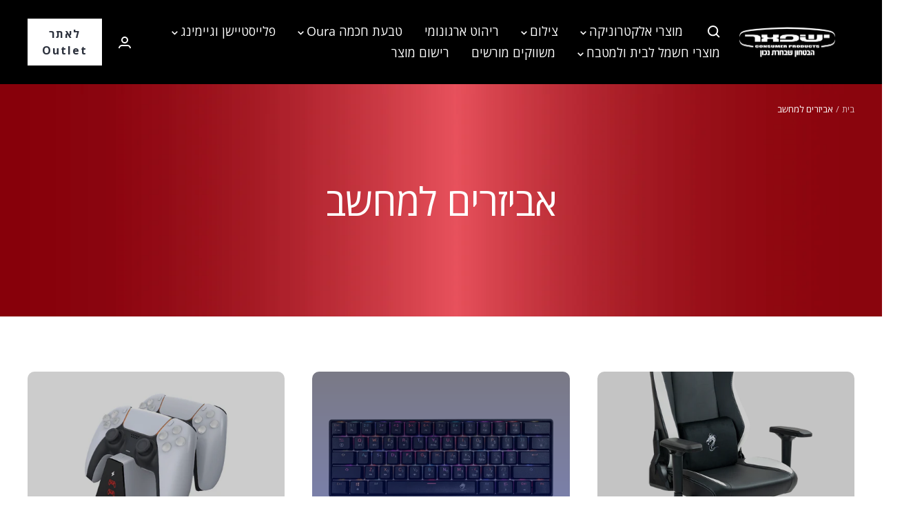

--- FILE ---
content_type: text/html; charset=utf-8
request_url: https://www.isfar.co.il/collections/%D7%90%D7%91%D7%99%D7%96%D7%A8%D7%99%D7%9D-%D7%9C%D7%9E%D7%97%D7%A9%D7%91
body_size: 43149
content:
<!doctype html>

 

<html class="no-js" lang="he" dir="rtl">
  <head>
    <meta name="google-site-verification" content="-neZA9kT-FSC2Ja3oArEvBrqQvzWvzmk_GlXxoQOUYY" />
    <meta charset="utf-8">
    <meta name="viewport" content="width=device-width, initial-scale=1.0, height=device-height, minimum-scale=1.0, maximum-scale=1.0">
    <meta name="theme-color" content="#000000">

    <title>אביזרים וציוד למחשב נייד / נייח DRAGON</title><meta name="description" content="אביזרי מחשב נלווים וציוד היקפי למחשבים של דרגון: עכברים, מקלדות אלחוטיות, אוזניות גיימינג, מצלמות רשת, מיקרופונים, רמקולים, משטחי עבודה, מפצלים ועוד."><link rel="canonical" href="https://www.isfar.co.il/collections/%d7%90%d7%91%d7%99%d7%96%d7%a8%d7%99%d7%9d-%d7%9c%d7%9e%d7%97%d7%a9%d7%91"><link rel="shortcut icon" href="//www.isfar.co.il/cdn/shop/files/5326526_96x96.png?v=1746346178" type="image/png"><link rel="preconnect" href="https://cdn.shopify.com">
    <link rel="dns-prefetch" href="https://productreviews.shopifycdn.com">
    <link rel="dns-prefetch" href="https://www.google-analytics.com">
    <link rel="preconnect" href="https://fonts.googleapis.com">
    <link rel="preconnect" href="https://fonts.gstatic.com" crossorigin>
    <link href="https://fonts.googleapis.com/css2?family=Open+Sans:ital,wght@0,300;0,400;0,500;0,600;0,700;0,800;1,300;1,400;1,500;1,600;1,700;1,800&display=swap" rel="stylesheet"><link rel="preconnect" href="https://fonts.shopifycdn.com" crossorigin><link rel="preload" as="style" href="//www.isfar.co.il/cdn/shop/t/3/assets/theme.css?v=159215995213286717481688027646">
    <link rel="preload" as="script" href="//www.isfar.co.il/cdn/shop/t/3/assets/vendor.js?v=31715688253868339281682929371">
    <link rel="preload" as="script" href="//www.isfar.co.il/cdn/shop/t/3/assets/theme.js?v=173005340623324594091682929367"><meta property="og:type" content="website">
  <meta property="og:title" content="אביזרים למחשב"><meta property="og:image" content="http://www.isfar.co.il/cdn/shop/collections/BR_8f737540-9102-4652-92d2-66110bbcd912.png?v=1755099427">
  <meta property="og:image:secure_url" content="https://www.isfar.co.il/cdn/shop/collections/BR_8f737540-9102-4652-92d2-66110bbcd912.png?v=1755099427">
  <meta property="og:image:width" content="3000">
  <meta property="og:image:height" content="790"><meta property="og:description" content="אביזרי מחשב נלווים וציוד היקפי למחשבים של דרגון: עכברים, מקלדות אלחוטיות, אוזניות גיימינג, מצלמות רשת, מיקרופונים, רמקולים, משטחי עבודה, מפצלים ועוד."><meta property="og:url" content="https://www.isfar.co.il/collections/%d7%90%d7%91%d7%99%d7%96%d7%a8%d7%99%d7%9d-%d7%9c%d7%9e%d7%97%d7%a9%d7%91">
<meta property="og:site_name" content="isfar catalog"><meta name="twitter:card" content="summary"><meta name="twitter:title" content="אביזרים למחשב">
  <meta name="twitter:description" content=""><meta name="twitter:image" content="https://www.isfar.co.il/cdn/shop/collections/BR_8f737540-9102-4652-92d2-66110bbcd912_1200x1200_crop_center.png?v=1755099427">
  <meta name="twitter:image:alt" content=" אביזרים למחשב נייד / נייח DRAGON">
    


  <script type="application/ld+json">
  {
    "@context": "https://schema.org",
    "@type": "BreadcrumbList",
  "itemListElement": [{
      "@type": "ListItem",
      "position": 1,
      "name": "בית",
      "item": "https://www.isfar.co.il"
    },{
          "@type": "ListItem",
          "position": 2,
          "name": "אביזרים למחשב",
          "item": "https://www.isfar.co.il/collections/%D7%90%D7%91%D7%99%D7%96%D7%A8%D7%99%D7%9D-%D7%9C%D7%9E%D7%97%D7%A9%D7%91"
        }]
  }
  </script>


    <link rel="preload" href="//www.isfar.co.il/cdn/fonts/open_sans/opensans_n4.c32e4d4eca5273f6d4ee95ddf54b5bbb75fc9b61.woff2" as="font" type="font/woff2" crossorigin><link rel="preload" href="//www.isfar.co.il/cdn/fonts/open_sans/opensans_n4.c32e4d4eca5273f6d4ee95ddf54b5bbb75fc9b61.woff2" as="font" type="font/woff2" crossorigin><style>
  /* Typography (heading) */
  @font-face {
  font-family: "Open Sans";
  font-weight: 400;
  font-style: normal;
  font-display: swap;
  src: url("//www.isfar.co.il/cdn/fonts/open_sans/opensans_n4.c32e4d4eca5273f6d4ee95ddf54b5bbb75fc9b61.woff2") format("woff2"),
       url("//www.isfar.co.il/cdn/fonts/open_sans/opensans_n4.5f3406f8d94162b37bfa232b486ac93ee892406d.woff") format("woff");
}

@font-face {
  font-family: "Open Sans";
  font-weight: 400;
  font-style: italic;
  font-display: swap;
  src: url("//www.isfar.co.il/cdn/fonts/open_sans/opensans_i4.6f1d45f7a46916cc95c694aab32ecbf7509cbf33.woff2") format("woff2"),
       url("//www.isfar.co.il/cdn/fonts/open_sans/opensans_i4.4efaa52d5a57aa9a57c1556cc2b7465d18839daa.woff") format("woff");
}

/* Typography (body) */
  @font-face {
  font-family: "Open Sans";
  font-weight: 400;
  font-style: normal;
  font-display: swap;
  src: url("//www.isfar.co.il/cdn/fonts/open_sans/opensans_n4.c32e4d4eca5273f6d4ee95ddf54b5bbb75fc9b61.woff2") format("woff2"),
       url("//www.isfar.co.il/cdn/fonts/open_sans/opensans_n4.5f3406f8d94162b37bfa232b486ac93ee892406d.woff") format("woff");
}

@font-face {
  font-family: "Open Sans";
  font-weight: 400;
  font-style: italic;
  font-display: swap;
  src: url("//www.isfar.co.il/cdn/fonts/open_sans/opensans_i4.6f1d45f7a46916cc95c694aab32ecbf7509cbf33.woff2") format("woff2"),
       url("//www.isfar.co.il/cdn/fonts/open_sans/opensans_i4.4efaa52d5a57aa9a57c1556cc2b7465d18839daa.woff") format("woff");
}

@font-face {
  font-family: "Open Sans";
  font-weight: 600;
  font-style: normal;
  font-display: swap;
  src: url("//www.isfar.co.il/cdn/fonts/open_sans/opensans_n6.15aeff3c913c3fe570c19cdfeed14ce10d09fb08.woff2") format("woff2"),
       url("//www.isfar.co.il/cdn/fonts/open_sans/opensans_n6.14bef14c75f8837a87f70ce22013cb146ee3e9f3.woff") format("woff");
}

@font-face {
  font-family: "Open Sans";
  font-weight: 600;
  font-style: italic;
  font-display: swap;
  src: url("//www.isfar.co.il/cdn/fonts/open_sans/opensans_i6.828bbc1b99433eacd7d50c9f0c1bfe16f27b89a3.woff2") format("woff2"),
       url("//www.isfar.co.il/cdn/fonts/open_sans/opensans_i6.a79e1402e2bbd56b8069014f43ff9c422c30d057.woff") format("woff");
}

:root {--heading-color: 0, 0, 0;
    --text-color: 0, 0, 0;
    --background: 255, 255, 255;
    --secondary-background: 245, 245, 245;
    --border-color: 217, 217, 217;
    --border-color-darker: 153, 153, 153;
    --success-color: 46, 158, 123;
    --success-background: 213, 236, 229;
    --error-color: 222, 42, 42;
    --error-background: 253, 240, 240;
    --primary-button-background: 0, 0, 0;
    --primary-button-text-color: 255, 255, 255;
    --secondary-button-background: 243, 255, 52;
    --secondary-button-text-color: 40, 40, 40;
    --product-star-rating: 246, 164, 41;
    --product-on-sale-accent: 222, 42, 42;
    --product-sold-out-accent: 111, 113, 155;
    --product-custom-label-background: 64, 93, 230;
    --product-custom-label-text-color: 255, 255, 255;
    --product-custom-label-2-background: 243, 255, 52;
    --product-custom-label-2-text-color: 0, 0, 0;
    --product-low-stock-text-color: 222, 42, 42;
    --product-in-stock-text-color: 46, 158, 123;
    --loading-bar-background: 0, 0, 0;

    /* We duplicate some "base" colors as root colors, which is useful to use on drawer elements or popover without. Those should not be overridden to avoid issues */
    --root-heading-color: 0, 0, 0;
    --root-text-color: 0, 0, 0;
    --root-background: 255, 255, 255;
    --root-border-color: 217, 217, 217;
    --root-primary-button-background: 0, 0, 0;
    --root-primary-button-text-color: 255, 255, 255;

    --base-font-size: 15px;
    --heading-font-family: "Open Sans", sans-serif;
    --heading-font-weight: 400;
    --heading-font-style: normal;
    --heading-text-transform: uppercase;
    --text-font-family: "Open Sans", sans-serif;
    --text-font-weight: 400;
    --text-font-style: normal;
    --text-font-bold-weight: 600;

    /* Typography (font size) */
    --heading-xxsmall-font-size: 11px;
    --heading-xsmall-font-size: 11px;
    --heading-small-font-size: 12px;
    --heading-large-font-size: 36px;
    --heading-h1-font-size: 36px;
    --heading-h2-font-size: 30px;
    --heading-h3-font-size: 26px;
    --heading-h4-font-size: 24px;
    --heading-h5-font-size: 20px;
    --heading-h6-font-size: 16px;

    /* Control the look and feel of the theme by changing radius of various elements */
    --button-border-radius: 0px;
    --block-border-radius: 0px;
    --block-border-radius-reduced: 0px;
    --color-swatch-border-radius: 0px;

    /* Button size */
    --button-height: 48px;
    --button-small-height: 40px;

    /* Form related */
    --form-input-field-height: 48px;
    --form-input-gap: 16px;
    --form-submit-margin: 24px;

    /* Product listing related variables */
    --product-list-block-spacing: 32px;

    /* Video related */
    --play-button-background: 255, 255, 255;
    --play-button-arrow: 0, 0, 0;

    /* RTL support */
    --transform-logical-flip: -1;
    --transform-origin-start: right;
    --transform-origin-end: left;

    /* Other */
    --zoom-cursor-svg-url: url(//www.isfar.co.il/cdn/shop/t/3/assets/zoom-cursor.svg?v=160957727165764838921755502911);
    --arrow-right-svg-url: url(//www.isfar.co.il/cdn/shop/t/3/assets/arrow-right.svg?v=70871338000329279091755502911);
    --arrow-left-svg-url: url(//www.isfar.co.il/cdn/shop/t/3/assets/arrow-left.svg?v=176537643540911574551755502911);

    /* Some useful variables that we can reuse in our CSS. Some explanation are needed for some of them:
       - container-max-width-minus-gutters: represents the container max width without the edge gutters
       - container-outer-width: considering the screen width, represent all the space outside the container
       - container-outer-margin: same as container-outer-width but get set to 0 inside a container
       - container-inner-width: the effective space inside the container (minus gutters)
       - grid-column-width: represents the width of a single column of the grid
       - vertical-breather: this is a variable that defines the global "spacing" between sections, and inside the section
                            to create some "breath" and minimum spacing
     */
    --container-max-width: 1600px;
    --container-gutter: 24px;
    --container-max-width-minus-gutters: calc(var(--container-max-width) - (var(--container-gutter)) * 2);
    --container-outer-width: max(calc((100vw - var(--container-max-width-minus-gutters)) / 2), var(--container-gutter));
    --container-outer-margin: var(--container-outer-width);
    --container-inner-width: calc(100vw - var(--container-outer-width) * 2);

    --grid-column-count: 10;
    --grid-gap: 24px;
    --grid-column-width: calc((100vw - var(--container-outer-width) * 2 - var(--grid-gap) * (var(--grid-column-count) - 1)) / var(--grid-column-count));

    --vertical-breather: 48px;
    --vertical-breather-tight: 48px;

    /* Shopify related variables */
    --payment-terms-background-color: #ffffff;
  }

  @media screen and (min-width: 741px) {
    :root {
      --container-gutter: 40px;
      --grid-column-count: 20;
      --vertical-breather: 64px;
      --vertical-breather-tight: 64px;

      /* Typography (font size) */
      --heading-xsmall-font-size: 12px;
      --heading-small-font-size: 13px;
      --heading-large-font-size: 52px;
      --heading-h1-font-size: 48px;
      --heading-h2-font-size: 38px;
      --heading-h3-font-size: 32px;
      --heading-h4-font-size: 24px;
      --heading-h5-font-size: 20px;
      --heading-h6-font-size: 18px;

      /* Form related */
      --form-input-field-height: 52px;
      --form-submit-margin: 32px;

      /* Button size */
      --button-height: 52px;
      --button-small-height: 44px;
    }
  }

  @media screen and (min-width: 1200px) {
    :root {
      --vertical-breather: 80px;
      --vertical-breather-tight: 64px;
      --product-list-block-spacing: 48px;

      /* Typography */
      --heading-large-font-size: 64px;
      --heading-h1-font-size: 56px;
      --heading-h2-font-size: 48px;
      --heading-h3-font-size: 36px;
      --heading-h4-font-size: 30px;
      --heading-h5-font-size: 24px;
      --heading-h6-font-size: 18px;
    }
  }

  @media screen and (min-width: 1600px) {
    :root {
      --vertical-breather: 90px;
      --vertical-breather-tight: 64px;
    }
  }
</style>
    <script>
  // This allows to expose several variables to the global scope, to be used in scripts
  window.themeVariables = {
    settings: {
      direction: "rtl",
      pageType: "collection",
      cartCount: 0,
      moneyFormat: "{{amount}} NIS",
      moneyWithCurrencyFormat: "{{amount}} NIS",
      showVendor: true,
      discountMode: "saving",
      currencyCodeEnabled: false,
      cartType: "message",
      cartCurrency: "ILS",
      mobileZoomFactor: 2.5
    },

    routes: {
      host: "www.isfar.co.il",
      rootUrl: "\/",
      rootUrlWithoutSlash: '',
      cartUrl: "\/cart",
      cartAddUrl: "\/cart\/add",
      cartChangeUrl: "\/cart\/change",
      searchUrl: "\/search",
      predictiveSearchUrl: "\/search\/suggest",
      productRecommendationsUrl: "\/recommendations\/products"
    },

    strings: {
      accessibilityDelete: "Delete",
      accessibilityClose: "Close",
      collectionSoldOut: "לא במלאי.",
      collectionDiscount: "חסוך @savings@",
      productSalePrice: "מחיר מבצע",
      productRegularPrice: "מחיר רגיל",
      productFormUnavailable: "לא זמין.",
      productFormSoldOut: "לא במלאי.",
      productFormPreOrder: "הזמן מראש",
      productFormAddToCart: "הוסף לסל",
      searchNoResults: "לא נמצאו תוצאות.",
      searchNewSearch: "חיפוש חדש",
      searchProducts: "מוצרים",
      searchArticles: "מאמרים",
      searchPages: "עמודים",
      searchCollections: "קולקציות",
      cartViewCart: "צפה בסל הקניות",
      cartItemAdded: "מוצר נוסף לסל!",
      cartItemAddedShort: "נוסף לסל!",
      cartAddOrderNote: "הוסף הערה להזמנה",
      cartEditOrderNote: "ערוך את הערת ההזמנה",
      shippingEstimatorNoResults: "סליחה, אנו לא מבצעים משלוחים לאיזורך.",
      shippingEstimatorOneResult: "יש תעריף משלוח אחד לכתובתך:",
      shippingEstimatorMultipleResults: "ישנם מספר תעריפי משלוח לכתובתך:",
      shippingEstimatorError: "שגיאה אחת או יותר התרחשו בעת משיכת מידע על תעריפי המשלוחים."
    },

    libs: {
      flickity: "\/\/www.isfar.co.il\/cdn\/shop\/t\/3\/assets\/flickity.js?v=176646718982628074891682929367",
      photoswipe: "\/\/www.isfar.co.il\/cdn\/shop\/t\/3\/assets\/photoswipe.js?v=132268647426145925301682929367",
      qrCode: "\/\/www.isfar.co.il\/cdn\/shopifycloud\/storefront\/assets\/themes_support\/vendor\/qrcode-3f2b403b.js"
    },

    breakpoints: {
      phone: 'screen and (max-width: 740px)',
      tablet: 'screen and (min-width: 741px) and (max-width: 999px)',
      tabletAndUp: 'screen and (min-width: 741px)',
      pocket: 'screen and (max-width: 999px)',
      lap: 'screen and (min-width: 1000px) and (max-width: 1199px)',
      lapAndUp: 'screen and (min-width: 1000px)',
      desktop: 'screen and (min-width: 1200px)',
      wide: 'screen and (min-width: 1400px)'
    }
  };

  window.addEventListener('pageshow', async () => {
    const cartContent = await (await fetch(`${window.themeVariables.routes.cartUrl}.js`, {cache: 'reload'})).json();
    document.documentElement.dispatchEvent(new CustomEvent('cart:refresh', {detail: {cart: cartContent}}));
  });

  if ('noModule' in HTMLScriptElement.prototype) {
    // Old browsers (like IE) that does not support module will be considered as if not executing JS at all
    document.documentElement.className = document.documentElement.className.replace('no-js', 'js');

    requestAnimationFrame(() => {
      const viewportHeight = (window.visualViewport ? window.visualViewport.height : document.documentElement.clientHeight);
      document.documentElement.style.setProperty('--window-height',viewportHeight + 'px');
    });
  }</script>

    <link rel="stylesheet" href="//www.isfar.co.il/cdn/shop/t/3/assets/theme.css?v=159215995213286717481688027646">

    <script src="//www.isfar.co.il/cdn/shop/t/3/assets/vendor.js?v=31715688253868339281682929371" defer></script>
    <script src="//www.isfar.co.il/cdn/shop/t/3/assets/theme.js?v=173005340623324594091682929367" defer></script>
    <script src="//www.isfar.co.il/cdn/shop/t/3/assets/custom.js?v=167639537848865775061682929366" defer></script>

    <!-- wedev -->
    <style>
  body {
      font-family: 'Open Sans', sans-serif;
  }
  .shopify-pc__banner__dialog, .shopify-pc__prefs__scrollable, .shopify-pc__prefs__intro-main h3 {
        text-align: right !important;
    }
  ul.header__linklist.list--unstyled.hidden-pocket.hidden-lap>li>a{
  font-size:18px
}
  .tag_on_picture{
    z-index:2 !important; 
    width: 100px !important;
    height: 100px !important;
    border-radius: 50% !important;
    overflow: hidden !important;
  }

  @media screen and (max-width: 768px) {
    .tag_on_picture{
      width: 65px !important;
      height: 65px !important;
    }
  }

  .tag_on_picture_collection{
    z-index:2 !important; 
    width: 65px !important;
    height: 65px !important;
    border-radius: 50% !important;
    overflow: hidden !important;
  }

  .tags-container_collection{
    margin: 5px;
    display: flex;
    gap: 15px;
  }

  .tags-container{
    margin: 5px;
    display: flex;
    position: absolute;
    gap: 15px;
  }

  /* Hide all prices */
  .product-item-meta__price-list-container {
    display: none;
  }
  
  .fit-blogposts-image {
    aspect-ratio: 1.5/1;
    object-fit: cover;
  }

  .shop-the-look__product-bottom-wrapper {
    display: none;
  }

  @media screen and (max-width: 768px) {
    .text-with-icons__list {
      margin-left: 0;
      margin-right: 0;
    }

    .outlet-header-button {
      font-size: 10px !important;
      padding: 2px 6px !important;
    }
  }
</style>

<style>
  .wd-product-item {
    flex-direction: row;
    border-bottom: 1px solid #E0E0E0;
    padding-bottom: 20px;
    flex-wrap: wrap;
  }
  .main-collection .product-list__inner {
    grid-template-columns: none;
  }
  .wd-product-item .product-item__image-wrapper {
    min-width: 250px;
  }
  .wd-product-item  .product-item__aspect-ratio {
    border: 1px solid #E0E0E0;
  }
  .wd-product-item .product-item__info {
    flex-direction: row;
    justify-content: space-between;
    text-align: right;
    padding-right: 20px;
  }
  .wd-product-item .product-item-meta {
    padding-left: 10px;
  }
  .wd-product-item .product-item-meta__vendor {
    position: absolute;
    left: 10px;
    top: 10px;
    z-index: 1;
  }
  .wd-product-item .product-item-meta__title {
    color: #121212;
  }
  .wd-product-item .product-meta__sku {
    font-size: 16px;
    line-height: 20px;
    color: #828282;
  }
  .wd-product-item .product-description {
    font-size: 13px;
    color: #6b6b7b;
    margin-top: 10px;
  }
  .wd-product-item .product-description ul {
    padding-inline-start: 20px;
  }
  .wd-product-item .product-buttons-wrapper {
    display: flex;
    flex-direction: column;
    justify-content: center;
    gap: 10px;
  }
  .wd-product-item .product-buttons-wrapper a {
    font-weight: 400;
    font-size: 14px;
    line-height: 22px;
    border: 1px solid #E0E0E0;
    min-width: 200px;
    min-height: 36px;
    display: flex;
    align-items: center;
    justify-content: center;
    color: #828282;
  }
  .wd-product-item .product-item-meta__vendor {
    border: 0.5px solid #D9D9D9;
    padding: 1px 6px;
    max-width: 70px;
    background: white;
  }
  .wd-product-item .label--custom {
    background: #155CF7;
  }
  .product-facet__filter-item+.product-facet__filter-item,
  .product-facet__filters-header {
    border-color: #E7E7E7;
  }
  .main-collection .product-facet__meta-bar-item.product-facet__meta-bar-item--count {
    font-style: normal;
    font-weight: 400;
    font-size: 18px;
    line-height: 27px;
    color: #828282;
  }
  .main-collection  .block-swatch__item {
    padding: 5px 15px;
  }
  .main-collection .color-swatch__item {
    border-radius: 50%;
  }

  .wd-product-item .product-item-meta__swatch-list {
    gap: 14px;
    width: 100%;
    justify-content: flex-start;
  }

  .wd-product-item .product-item-meta__swatch-list .color-swatch__item {
    width: 22px;
    height: 22px;
  }
  .wd-product-item .product-item_info-wrapper {
    display: flex;
    width: 100%;
  }

  @media screen and (max-width: 768px) {
    .wd-product-item {
      flex-direction: column;
      flex-wrap: nowrap;
    }
    .wd-product-item .product-item__info {
      flex-direction: column;
      gap: 10px;
    }
    .wd-product-item .product-item-meta__swatch-list {
      justify-content: center;
    }
    .wd-product-item .product-item_info-wrapper {
      flex-wrap: wrap;
    }
    .wd-product-item .product-item__image-container {
      width: 100%;
    }
  }

  .product-item-featured-collection .label--custom {
    background: #155CF7;
    font-size: 10px;
    letter-spacing: 0.894737px;
    line-height: 13px;
    padding: .5px 6px;
  }
  .product-item-featured-collection .product-item__image-wrapper {
    border: 1px solid #E0E0E0;
  }
  .product-item-featured-collection .product-buttons-wrapper {
    width: calc(100% - 50px);
    display: flex;
    justify-content: space-between;
    align-items: center;
    border: 1px solid #E0E0E0;
    margin: 0 25px;
    position: absolute;
    bottom: 10px;
    opacity: 0;
    transform: translateY(16px);
    transition: visibility .2s ease-in-out,opacity .2s ease-in-out,transform .2s ease-in-out;
  }
  .product-item-featured-collection .product-buttons-wrapper a {
    display: flex;
    align-items: center;
    justify-content: center;
    width: 49%;
    font-style: normal;
    font-weight: 400;
    font-size: 14px;
    line-height: 22px;
    min-height: 36px;
  }
  .product-item-featured-collection .vertical-line {
    width: 1.5px;
    height: 24px;
    background: #E0E0E0;
  }
  .product-item-featured-collection .product-item__image-wrapper:hover .product-buttons-wrapper {
    transform: translateY(0);
    visibility: visible;
    opacity: 1;
  }
  .product-item-featured-collection .product-meta__sku {
    color: #828282;
  }
  .product-item-featured-collection .product-item-meta__vendor {
    width: fit-content;
    margin: 0 auto 6px;
    border: 0.5px solid #D9D9D9;
    padding: 1px 6px;
    max-width: 70px;
  }
</style>
<style>
  .scasl-container #page-header {
    float: right;
  }

  .bh-sl-container .bh-sl-filters-container .bh-sl-filters li input {
    float: right !important;
    margin-left: 8px;
    margin-right: 0 !important;
  }

  .bh-sl-container .bh-sl-filters-container .bh-sl-filters li {
    float: right !important;
    margin-left: 20px !important;
    margin-right: 0 !important;
  }

  .bh-sl-container button {
    float: right !important;
  }

  .scasl-tags {
    float: right !important;
  }

  .scasl-left-icon svg, .scasl-oh-left-icon svg,
  .minimize-oh-wrapper svg, .maximize-oh-wrapper svg {
    margin-right: 0 !important;
    margin-left: 5px !important;
  }

  #bh-sl-address {
    float: right !important;
    margin-left: 2% !important;
  }

  @media screen and (max-width: 425px) {
    .new-for-mobile a#scapl-geocode-btn {
      left: 2px;
      right: unset !important;
    }
  }

  @media screen and (min-width: 768px) {
    .scasl-see-more-content .form-input:first-child {
      margin-right: 2%;
    }
    .scasl-see-more-content .form-input {
      max-width: 49%;
    }
  }
</style>

    <script>window.performance && window.performance.mark && window.performance.mark('shopify.content_for_header.start');</script><meta name="google-site-verification" content="c9aRRFmJZkmL_c1gZ5qQNpEZ6jkUqt5uKdQ5dcyi840">
<meta id="shopify-digital-wallet" name="shopify-digital-wallet" content="/72349712691/digital_wallets/dialog">
<meta name="shopify-checkout-api-token" content="b717714f83c1d258249828923e63c95b">
<meta id="in-context-paypal-metadata" data-shop-id="72349712691" data-venmo-supported="false" data-environment="production" data-locale="en_US" data-paypal-v4="true" data-currency="ILS">
<link rel="alternate" type="application/atom+xml" title="Feed" href="/collections/%D7%90%D7%91%D7%99%D7%96%D7%A8%D7%99%D7%9D-%D7%9C%D7%9E%D7%97%D7%A9%D7%91.atom" />
<link rel="next" href="/collections/%D7%90%D7%91%D7%99%D7%96%D7%A8%D7%99%D7%9D-%D7%9C%D7%9E%D7%97%D7%A9%D7%91?page=2">
<link rel="alternate" type="application/json+oembed" href="https://www.isfar.co.il/collections/%d7%90%d7%91%d7%99%d7%96%d7%a8%d7%99%d7%9d-%d7%9c%d7%9e%d7%97%d7%a9%d7%91.oembed">
<script async="async" src="/checkouts/internal/preloads.js?locale=he-IL"></script>
<script id="shopify-features" type="application/json">{"accessToken":"b717714f83c1d258249828923e63c95b","betas":["rich-media-storefront-analytics"],"domain":"www.isfar.co.il","predictiveSearch":false,"shopId":72349712691,"locale":"he"}</script>
<script>var Shopify = Shopify || {};
Shopify.shop = "isfar-catalog.myshopify.com";
Shopify.locale = "he";
Shopify.currency = {"active":"ILS","rate":"1.0"};
Shopify.country = "IL";
Shopify.theme = {"name":"IsfarCatalog\/master","id":149409562931,"schema_name":"Focal","schema_version":"10.1.1","theme_store_id":null,"role":"main"};
Shopify.theme.handle = "null";
Shopify.theme.style = {"id":null,"handle":null};
Shopify.cdnHost = "www.isfar.co.il/cdn";
Shopify.routes = Shopify.routes || {};
Shopify.routes.root = "/";</script>
<script type="module">!function(o){(o.Shopify=o.Shopify||{}).modules=!0}(window);</script>
<script>!function(o){function n(){var o=[];function n(){o.push(Array.prototype.slice.apply(arguments))}return n.q=o,n}var t=o.Shopify=o.Shopify||{};t.loadFeatures=n(),t.autoloadFeatures=n()}(window);</script>
<script id="shop-js-analytics" type="application/json">{"pageType":"collection"}</script>
<script defer="defer" async type="module" src="//www.isfar.co.il/cdn/shopifycloud/shop-js/modules/v2/client.init-shop-cart-sync_WVOgQShq.en.esm.js"></script>
<script defer="defer" async type="module" src="//www.isfar.co.il/cdn/shopifycloud/shop-js/modules/v2/chunk.common_C_13GLB1.esm.js"></script>
<script defer="defer" async type="module" src="//www.isfar.co.il/cdn/shopifycloud/shop-js/modules/v2/chunk.modal_CLfMGd0m.esm.js"></script>
<script type="module">
  await import("//www.isfar.co.il/cdn/shopifycloud/shop-js/modules/v2/client.init-shop-cart-sync_WVOgQShq.en.esm.js");
await import("//www.isfar.co.il/cdn/shopifycloud/shop-js/modules/v2/chunk.common_C_13GLB1.esm.js");
await import("//www.isfar.co.il/cdn/shopifycloud/shop-js/modules/v2/chunk.modal_CLfMGd0m.esm.js");

  window.Shopify.SignInWithShop?.initShopCartSync?.({"fedCMEnabled":true,"windoidEnabled":true});

</script>
<script>(function() {
  var isLoaded = false;
  function asyncLoad() {
    if (isLoaded) return;
    isLoaded = true;
    var urls = ["https:\/\/cdn.roseperl.com\/storelocator-prod\/stockist-form\/isfar-catalog-1750211823.js?shop=isfar-catalog.myshopify.com","https:\/\/cdn.roseperl.com\/storelocator-prod\/setting\/isfar-catalog-1757415966.js?shop=isfar-catalog.myshopify.com","https:\/\/cdn.roseperl.com\/storelocator-prod\/wtb\/isfar-catalog-1757415967.js?shop=isfar-catalog.myshopify.com","https:\/\/cdn.roseperl.com\/storelocator-prod\/fo\/isfar-catalog-1757415967.js?shop=isfar-catalog.myshopify.com"];
    for (var i = 0; i < urls.length; i++) {
      var s = document.createElement('script');
      s.type = 'text/javascript';
      s.async = true;
      s.src = urls[i];
      var x = document.getElementsByTagName('script')[0];
      x.parentNode.insertBefore(s, x);
    }
  };
  if(window.attachEvent) {
    window.attachEvent('onload', asyncLoad);
  } else {
    window.addEventListener('load', asyncLoad, false);
  }
})();</script>
<script id="__st">var __st={"a":72349712691,"offset":-18000,"reqid":"42295551-b535-4cea-b21e-2964d4ed9058-1769626496","pageurl":"www.isfar.co.il\/collections\/%D7%90%D7%91%D7%99%D7%96%D7%A8%D7%99%D7%9D-%D7%9C%D7%9E%D7%97%D7%A9%D7%91","u":"3b8069e25621","p":"collection","rtyp":"collection","rid":436472480051};</script>
<script>window.ShopifyPaypalV4VisibilityTracking = true;</script>
<script id="captcha-bootstrap">!function(){'use strict';const t='contact',e='account',n='new_comment',o=[[t,t],['blogs',n],['comments',n],[t,'customer']],c=[[e,'customer_login'],[e,'guest_login'],[e,'recover_customer_password'],[e,'create_customer']],r=t=>t.map((([t,e])=>`form[action*='/${t}']:not([data-nocaptcha='true']) input[name='form_type'][value='${e}']`)).join(','),a=t=>()=>t?[...document.querySelectorAll(t)].map((t=>t.form)):[];function s(){const t=[...o],e=r(t);return a(e)}const i='password',u='form_key',d=['recaptcha-v3-token','g-recaptcha-response','h-captcha-response',i],f=()=>{try{return window.sessionStorage}catch{return}},m='__shopify_v',_=t=>t.elements[u];function p(t,e,n=!1){try{const o=window.sessionStorage,c=JSON.parse(o.getItem(e)),{data:r}=function(t){const{data:e,action:n}=t;return t[m]||n?{data:e,action:n}:{data:t,action:n}}(c);for(const[e,n]of Object.entries(r))t.elements[e]&&(t.elements[e].value=n);n&&o.removeItem(e)}catch(o){console.error('form repopulation failed',{error:o})}}const l='form_type',E='cptcha';function T(t){t.dataset[E]=!0}const w=window,h=w.document,L='Shopify',v='ce_forms',y='captcha';let A=!1;((t,e)=>{const n=(g='f06e6c50-85a8-45c8-87d0-21a2b65856fe',I='https://cdn.shopify.com/shopifycloud/storefront-forms-hcaptcha/ce_storefront_forms_captcha_hcaptcha.v1.5.2.iife.js',D={infoText:'Protected by hCaptcha',privacyText:'Privacy',termsText:'Terms'},(t,e,n)=>{const o=w[L][v],c=o.bindForm;if(c)return c(t,g,e,D).then(n);var r;o.q.push([[t,g,e,D],n]),r=I,A||(h.body.append(Object.assign(h.createElement('script'),{id:'captcha-provider',async:!0,src:r})),A=!0)});var g,I,D;w[L]=w[L]||{},w[L][v]=w[L][v]||{},w[L][v].q=[],w[L][y]=w[L][y]||{},w[L][y].protect=function(t,e){n(t,void 0,e),T(t)},Object.freeze(w[L][y]),function(t,e,n,w,h,L){const[v,y,A,g]=function(t,e,n){const i=e?o:[],u=t?c:[],d=[...i,...u],f=r(d),m=r(i),_=r(d.filter((([t,e])=>n.includes(e))));return[a(f),a(m),a(_),s()]}(w,h,L),I=t=>{const e=t.target;return e instanceof HTMLFormElement?e:e&&e.form},D=t=>v().includes(t);t.addEventListener('submit',(t=>{const e=I(t);if(!e)return;const n=D(e)&&!e.dataset.hcaptchaBound&&!e.dataset.recaptchaBound,o=_(e),c=g().includes(e)&&(!o||!o.value);(n||c)&&t.preventDefault(),c&&!n&&(function(t){try{if(!f())return;!function(t){const e=f();if(!e)return;const n=_(t);if(!n)return;const o=n.value;o&&e.removeItem(o)}(t);const e=Array.from(Array(32),(()=>Math.random().toString(36)[2])).join('');!function(t,e){_(t)||t.append(Object.assign(document.createElement('input'),{type:'hidden',name:u})),t.elements[u].value=e}(t,e),function(t,e){const n=f();if(!n)return;const o=[...t.querySelectorAll(`input[type='${i}']`)].map((({name:t})=>t)),c=[...d,...o],r={};for(const[a,s]of new FormData(t).entries())c.includes(a)||(r[a]=s);n.setItem(e,JSON.stringify({[m]:1,action:t.action,data:r}))}(t,e)}catch(e){console.error('failed to persist form',e)}}(e),e.submit())}));const S=(t,e)=>{t&&!t.dataset[E]&&(n(t,e.some((e=>e===t))),T(t))};for(const o of['focusin','change'])t.addEventListener(o,(t=>{const e=I(t);D(e)&&S(e,y())}));const B=e.get('form_key'),M=e.get(l),P=B&&M;t.addEventListener('DOMContentLoaded',(()=>{const t=y();if(P)for(const e of t)e.elements[l].value===M&&p(e,B);[...new Set([...A(),...v().filter((t=>'true'===t.dataset.shopifyCaptcha))])].forEach((e=>S(e,t)))}))}(h,new URLSearchParams(w.location.search),n,t,e,['guest_login'])})(!0,!0)}();</script>
<script integrity="sha256-4kQ18oKyAcykRKYeNunJcIwy7WH5gtpwJnB7kiuLZ1E=" data-source-attribution="shopify.loadfeatures" defer="defer" src="//www.isfar.co.il/cdn/shopifycloud/storefront/assets/storefront/load_feature-a0a9edcb.js" crossorigin="anonymous"></script>
<script data-source-attribution="shopify.dynamic_checkout.dynamic.init">var Shopify=Shopify||{};Shopify.PaymentButton=Shopify.PaymentButton||{isStorefrontPortableWallets:!0,init:function(){window.Shopify.PaymentButton.init=function(){};var t=document.createElement("script");t.src="https://www.isfar.co.il/cdn/shopifycloud/portable-wallets/latest/portable-wallets.he.js",t.type="module",document.head.appendChild(t)}};
</script>
<script data-source-attribution="shopify.dynamic_checkout.buyer_consent">
  function portableWalletsHideBuyerConsent(e){var t=document.getElementById("shopify-buyer-consent"),n=document.getElementById("shopify-subscription-policy-button");t&&n&&(t.classList.add("hidden"),t.setAttribute("aria-hidden","true"),n.removeEventListener("click",e))}function portableWalletsShowBuyerConsent(e){var t=document.getElementById("shopify-buyer-consent"),n=document.getElementById("shopify-subscription-policy-button");t&&n&&(t.classList.remove("hidden"),t.removeAttribute("aria-hidden"),n.addEventListener("click",e))}window.Shopify?.PaymentButton&&(window.Shopify.PaymentButton.hideBuyerConsent=portableWalletsHideBuyerConsent,window.Shopify.PaymentButton.showBuyerConsent=portableWalletsShowBuyerConsent);
</script>
<script data-source-attribution="shopify.dynamic_checkout.cart.bootstrap">document.addEventListener("DOMContentLoaded",(function(){function t(){return document.querySelector("shopify-accelerated-checkout-cart, shopify-accelerated-checkout")}if(t())Shopify.PaymentButton.init();else{new MutationObserver((function(e,n){t()&&(Shopify.PaymentButton.init(),n.disconnect())})).observe(document.body,{childList:!0,subtree:!0})}}));
</script>
<script id='scb4127' type='text/javascript' async='' src='https://www.isfar.co.il/cdn/shopifycloud/privacy-banner/storefront-banner.js'></script><link id="shopify-accelerated-checkout-styles" rel="stylesheet" media="screen" href="https://www.isfar.co.il/cdn/shopifycloud/portable-wallets/latest/accelerated-checkout-backwards-compat.css" crossorigin="anonymous">
<style id="shopify-accelerated-checkout-cart">
        #shopify-buyer-consent {
  margin-top: 1em;
  display: inline-block;
  width: 100%;
}

#shopify-buyer-consent.hidden {
  display: none;
}

#shopify-subscription-policy-button {
  background: none;
  border: none;
  padding: 0;
  text-decoration: underline;
  font-size: inherit;
  cursor: pointer;
}

#shopify-subscription-policy-button::before {
  box-shadow: none;
}

      </style>

<script>window.performance && window.performance.mark && window.performance.mark('shopify.content_for_header.end');</script>
  <script>
    var appEnvironment = 'storelocator-prod';
    var shopHash = '1bcded3f8a6fd1d8e0f2f0ad168095ba';
</script>

<!-- BEGIN app block: shopify://apps/pagefly-page-builder/blocks/app-embed/83e179f7-59a0-4589-8c66-c0dddf959200 -->

<!-- BEGIN app snippet: pagefly-cro-ab-testing-main -->







<script>
  ;(function () {
    const url = new URL(window.location)
    const viewParam = url.searchParams.get('view')
    if (viewParam && viewParam.includes('variant-pf-')) {
      url.searchParams.set('pf_v', viewParam)
      url.searchParams.delete('view')
      window.history.replaceState({}, '', url)
    }
  })()
</script>



<script type='module'>
  
  window.PAGEFLY_CRO = window.PAGEFLY_CRO || {}

  window.PAGEFLY_CRO['data_debug'] = {
    original_template_suffix: "all_collections",
    allow_ab_test: false,
    ab_test_start_time: 0,
    ab_test_end_time: 0,
    today_date_time: 1769626497000,
  }
  window.PAGEFLY_CRO['GA4'] = { enabled: false}
</script>

<!-- END app snippet -->








  <script src='https://cdn.shopify.com/extensions/019bf883-1122-7445-9dca-5d60e681c2c8/pagefly-page-builder-216/assets/pagefly-helper.js' defer='defer'></script>

  <script src='https://cdn.shopify.com/extensions/019bf883-1122-7445-9dca-5d60e681c2c8/pagefly-page-builder-216/assets/pagefly-general-helper.js' defer='defer'></script>

  <script src='https://cdn.shopify.com/extensions/019bf883-1122-7445-9dca-5d60e681c2c8/pagefly-page-builder-216/assets/pagefly-snap-slider.js' defer='defer'></script>

  <script src='https://cdn.shopify.com/extensions/019bf883-1122-7445-9dca-5d60e681c2c8/pagefly-page-builder-216/assets/pagefly-slideshow-v3.js' defer='defer'></script>

  <script src='https://cdn.shopify.com/extensions/019bf883-1122-7445-9dca-5d60e681c2c8/pagefly-page-builder-216/assets/pagefly-slideshow-v4.js' defer='defer'></script>

  <script src='https://cdn.shopify.com/extensions/019bf883-1122-7445-9dca-5d60e681c2c8/pagefly-page-builder-216/assets/pagefly-glider.js' defer='defer'></script>

  <script src='https://cdn.shopify.com/extensions/019bf883-1122-7445-9dca-5d60e681c2c8/pagefly-page-builder-216/assets/pagefly-slideshow-v1-v2.js' defer='defer'></script>

  <script src='https://cdn.shopify.com/extensions/019bf883-1122-7445-9dca-5d60e681c2c8/pagefly-page-builder-216/assets/pagefly-product-media.js' defer='defer'></script>

  <script src='https://cdn.shopify.com/extensions/019bf883-1122-7445-9dca-5d60e681c2c8/pagefly-page-builder-216/assets/pagefly-product.js' defer='defer'></script>


<script id='pagefly-helper-data' type='application/json'>
  {
    "page_optimization": {
      "assets_prefetching": false
    },
    "elements_asset_mapper": {
      "Accordion": "https://cdn.shopify.com/extensions/019bf883-1122-7445-9dca-5d60e681c2c8/pagefly-page-builder-216/assets/pagefly-accordion.js",
      "Accordion3": "https://cdn.shopify.com/extensions/019bf883-1122-7445-9dca-5d60e681c2c8/pagefly-page-builder-216/assets/pagefly-accordion3.js",
      "CountDown": "https://cdn.shopify.com/extensions/019bf883-1122-7445-9dca-5d60e681c2c8/pagefly-page-builder-216/assets/pagefly-countdown.js",
      "GMap1": "https://cdn.shopify.com/extensions/019bf883-1122-7445-9dca-5d60e681c2c8/pagefly-page-builder-216/assets/pagefly-gmap.js",
      "GMap2": "https://cdn.shopify.com/extensions/019bf883-1122-7445-9dca-5d60e681c2c8/pagefly-page-builder-216/assets/pagefly-gmap.js",
      "GMapBasicV2": "https://cdn.shopify.com/extensions/019bf883-1122-7445-9dca-5d60e681c2c8/pagefly-page-builder-216/assets/pagefly-gmap.js",
      "GMapAdvancedV2": "https://cdn.shopify.com/extensions/019bf883-1122-7445-9dca-5d60e681c2c8/pagefly-page-builder-216/assets/pagefly-gmap.js",
      "HTML.Video": "https://cdn.shopify.com/extensions/019bf883-1122-7445-9dca-5d60e681c2c8/pagefly-page-builder-216/assets/pagefly-htmlvideo.js",
      "HTML.Video2": "https://cdn.shopify.com/extensions/019bf883-1122-7445-9dca-5d60e681c2c8/pagefly-page-builder-216/assets/pagefly-htmlvideo2.js",
      "HTML.Video3": "https://cdn.shopify.com/extensions/019bf883-1122-7445-9dca-5d60e681c2c8/pagefly-page-builder-216/assets/pagefly-htmlvideo2.js",
      "BackgroundVideo": "https://cdn.shopify.com/extensions/019bf883-1122-7445-9dca-5d60e681c2c8/pagefly-page-builder-216/assets/pagefly-htmlvideo2.js",
      "Instagram": "https://cdn.shopify.com/extensions/019bf883-1122-7445-9dca-5d60e681c2c8/pagefly-page-builder-216/assets/pagefly-instagram.js",
      "Instagram2": "https://cdn.shopify.com/extensions/019bf883-1122-7445-9dca-5d60e681c2c8/pagefly-page-builder-216/assets/pagefly-instagram.js",
      "Insta3": "https://cdn.shopify.com/extensions/019bf883-1122-7445-9dca-5d60e681c2c8/pagefly-page-builder-216/assets/pagefly-instagram3.js",
      "Tabs": "https://cdn.shopify.com/extensions/019bf883-1122-7445-9dca-5d60e681c2c8/pagefly-page-builder-216/assets/pagefly-tab.js",
      "Tabs3": "https://cdn.shopify.com/extensions/019bf883-1122-7445-9dca-5d60e681c2c8/pagefly-page-builder-216/assets/pagefly-tab3.js",
      "ProductBox": "https://cdn.shopify.com/extensions/019bf883-1122-7445-9dca-5d60e681c2c8/pagefly-page-builder-216/assets/pagefly-cart.js",
      "FBPageBox2": "https://cdn.shopify.com/extensions/019bf883-1122-7445-9dca-5d60e681c2c8/pagefly-page-builder-216/assets/pagefly-facebook.js",
      "FBLikeButton2": "https://cdn.shopify.com/extensions/019bf883-1122-7445-9dca-5d60e681c2c8/pagefly-page-builder-216/assets/pagefly-facebook.js",
      "TwitterFeed2": "https://cdn.shopify.com/extensions/019bf883-1122-7445-9dca-5d60e681c2c8/pagefly-page-builder-216/assets/pagefly-twitter.js",
      "Paragraph4": "https://cdn.shopify.com/extensions/019bf883-1122-7445-9dca-5d60e681c2c8/pagefly-page-builder-216/assets/pagefly-paragraph4.js",

      "AliReviews": "https://cdn.shopify.com/extensions/019bf883-1122-7445-9dca-5d60e681c2c8/pagefly-page-builder-216/assets/pagefly-3rd-elements.js",
      "BackInStock": "https://cdn.shopify.com/extensions/019bf883-1122-7445-9dca-5d60e681c2c8/pagefly-page-builder-216/assets/pagefly-3rd-elements.js",
      "GloboBackInStock": "https://cdn.shopify.com/extensions/019bf883-1122-7445-9dca-5d60e681c2c8/pagefly-page-builder-216/assets/pagefly-3rd-elements.js",
      "GrowaveWishlist": "https://cdn.shopify.com/extensions/019bf883-1122-7445-9dca-5d60e681c2c8/pagefly-page-builder-216/assets/pagefly-3rd-elements.js",
      "InfiniteOptionsShopPad": "https://cdn.shopify.com/extensions/019bf883-1122-7445-9dca-5d60e681c2c8/pagefly-page-builder-216/assets/pagefly-3rd-elements.js",
      "InkybayProductPersonalizer": "https://cdn.shopify.com/extensions/019bf883-1122-7445-9dca-5d60e681c2c8/pagefly-page-builder-216/assets/pagefly-3rd-elements.js",
      "LimeSpot": "https://cdn.shopify.com/extensions/019bf883-1122-7445-9dca-5d60e681c2c8/pagefly-page-builder-216/assets/pagefly-3rd-elements.js",
      "Loox": "https://cdn.shopify.com/extensions/019bf883-1122-7445-9dca-5d60e681c2c8/pagefly-page-builder-216/assets/pagefly-3rd-elements.js",
      "Opinew": "https://cdn.shopify.com/extensions/019bf883-1122-7445-9dca-5d60e681c2c8/pagefly-page-builder-216/assets/pagefly-3rd-elements.js",
      "Powr": "https://cdn.shopify.com/extensions/019bf883-1122-7445-9dca-5d60e681c2c8/pagefly-page-builder-216/assets/pagefly-3rd-elements.js",
      "ProductReviews": "https://cdn.shopify.com/extensions/019bf883-1122-7445-9dca-5d60e681c2c8/pagefly-page-builder-216/assets/pagefly-3rd-elements.js",
      "PushOwl": "https://cdn.shopify.com/extensions/019bf883-1122-7445-9dca-5d60e681c2c8/pagefly-page-builder-216/assets/pagefly-3rd-elements.js",
      "ReCharge": "https://cdn.shopify.com/extensions/019bf883-1122-7445-9dca-5d60e681c2c8/pagefly-page-builder-216/assets/pagefly-3rd-elements.js",
      "Rivyo": "https://cdn.shopify.com/extensions/019bf883-1122-7445-9dca-5d60e681c2c8/pagefly-page-builder-216/assets/pagefly-3rd-elements.js",
      "TrackingMore": "https://cdn.shopify.com/extensions/019bf883-1122-7445-9dca-5d60e681c2c8/pagefly-page-builder-216/assets/pagefly-3rd-elements.js",
      "Vitals": "https://cdn.shopify.com/extensions/019bf883-1122-7445-9dca-5d60e681c2c8/pagefly-page-builder-216/assets/pagefly-3rd-elements.js",
      "Wiser": "https://cdn.shopify.com/extensions/019bf883-1122-7445-9dca-5d60e681c2c8/pagefly-page-builder-216/assets/pagefly-3rd-elements.js"
    },
    "custom_elements_mapper": {
      "pf-click-action-element": "https://cdn.shopify.com/extensions/019bf883-1122-7445-9dca-5d60e681c2c8/pagefly-page-builder-216/assets/pagefly-click-action-element.js",
      "pf-dialog-element": "https://cdn.shopify.com/extensions/019bf883-1122-7445-9dca-5d60e681c2c8/pagefly-page-builder-216/assets/pagefly-dialog-element.js"
    }
  }
</script>


<!-- END app block --><link href="https://cdn.shopify.com/extensions/019b4963-c93f-7837-b26b-741ac6867160/sl-app-extension-57/assets/wtb.css" rel="stylesheet" type="text/css" media="all">
<link href="https://cdn.shopify.com/extensions/019b4963-c93f-7837-b26b-741ac6867160/sl-app-extension-57/assets/dealerform.css" rel="stylesheet" type="text/css" media="all">
<link href="https://monorail-edge.shopifysvc.com" rel="dns-prefetch">
<script>(function(){if ("sendBeacon" in navigator && "performance" in window) {try {var session_token_from_headers = performance.getEntriesByType('navigation')[0].serverTiming.find(x => x.name == '_s').description;} catch {var session_token_from_headers = undefined;}var session_cookie_matches = document.cookie.match(/_shopify_s=([^;]*)/);var session_token_from_cookie = session_cookie_matches && session_cookie_matches.length === 2 ? session_cookie_matches[1] : "";var session_token = session_token_from_headers || session_token_from_cookie || "";function handle_abandonment_event(e) {var entries = performance.getEntries().filter(function(entry) {return /monorail-edge.shopifysvc.com/.test(entry.name);});if (!window.abandonment_tracked && entries.length === 0) {window.abandonment_tracked = true;var currentMs = Date.now();var navigation_start = performance.timing.navigationStart;var payload = {shop_id: 72349712691,url: window.location.href,navigation_start,duration: currentMs - navigation_start,session_token,page_type: "collection"};window.navigator.sendBeacon("https://monorail-edge.shopifysvc.com/v1/produce", JSON.stringify({schema_id: "online_store_buyer_site_abandonment/1.1",payload: payload,metadata: {event_created_at_ms: currentMs,event_sent_at_ms: currentMs}}));}}window.addEventListener('pagehide', handle_abandonment_event);}}());</script>
<script id="web-pixels-manager-setup">(function e(e,d,r,n,o){if(void 0===o&&(o={}),!Boolean(null===(a=null===(i=window.Shopify)||void 0===i?void 0:i.analytics)||void 0===a?void 0:a.replayQueue)){var i,a;window.Shopify=window.Shopify||{};var t=window.Shopify;t.analytics=t.analytics||{};var s=t.analytics;s.replayQueue=[],s.publish=function(e,d,r){return s.replayQueue.push([e,d,r]),!0};try{self.performance.mark("wpm:start")}catch(e){}var l=function(){var e={modern:/Edge?\/(1{2}[4-9]|1[2-9]\d|[2-9]\d{2}|\d{4,})\.\d+(\.\d+|)|Firefox\/(1{2}[4-9]|1[2-9]\d|[2-9]\d{2}|\d{4,})\.\d+(\.\d+|)|Chrom(ium|e)\/(9{2}|\d{3,})\.\d+(\.\d+|)|(Maci|X1{2}).+ Version\/(15\.\d+|(1[6-9]|[2-9]\d|\d{3,})\.\d+)([,.]\d+|)( \(\w+\)|)( Mobile\/\w+|) Safari\/|Chrome.+OPR\/(9{2}|\d{3,})\.\d+\.\d+|(CPU[ +]OS|iPhone[ +]OS|CPU[ +]iPhone|CPU IPhone OS|CPU iPad OS)[ +]+(15[._]\d+|(1[6-9]|[2-9]\d|\d{3,})[._]\d+)([._]\d+|)|Android:?[ /-](13[3-9]|1[4-9]\d|[2-9]\d{2}|\d{4,})(\.\d+|)(\.\d+|)|Android.+Firefox\/(13[5-9]|1[4-9]\d|[2-9]\d{2}|\d{4,})\.\d+(\.\d+|)|Android.+Chrom(ium|e)\/(13[3-9]|1[4-9]\d|[2-9]\d{2}|\d{4,})\.\d+(\.\d+|)|SamsungBrowser\/([2-9]\d|\d{3,})\.\d+/,legacy:/Edge?\/(1[6-9]|[2-9]\d|\d{3,})\.\d+(\.\d+|)|Firefox\/(5[4-9]|[6-9]\d|\d{3,})\.\d+(\.\d+|)|Chrom(ium|e)\/(5[1-9]|[6-9]\d|\d{3,})\.\d+(\.\d+|)([\d.]+$|.*Safari\/(?![\d.]+ Edge\/[\d.]+$))|(Maci|X1{2}).+ Version\/(10\.\d+|(1[1-9]|[2-9]\d|\d{3,})\.\d+)([,.]\d+|)( \(\w+\)|)( Mobile\/\w+|) Safari\/|Chrome.+OPR\/(3[89]|[4-9]\d|\d{3,})\.\d+\.\d+|(CPU[ +]OS|iPhone[ +]OS|CPU[ +]iPhone|CPU IPhone OS|CPU iPad OS)[ +]+(10[._]\d+|(1[1-9]|[2-9]\d|\d{3,})[._]\d+)([._]\d+|)|Android:?[ /-](13[3-9]|1[4-9]\d|[2-9]\d{2}|\d{4,})(\.\d+|)(\.\d+|)|Mobile Safari.+OPR\/([89]\d|\d{3,})\.\d+\.\d+|Android.+Firefox\/(13[5-9]|1[4-9]\d|[2-9]\d{2}|\d{4,})\.\d+(\.\d+|)|Android.+Chrom(ium|e)\/(13[3-9]|1[4-9]\d|[2-9]\d{2}|\d{4,})\.\d+(\.\d+|)|Android.+(UC? ?Browser|UCWEB|U3)[ /]?(15\.([5-9]|\d{2,})|(1[6-9]|[2-9]\d|\d{3,})\.\d+)\.\d+|SamsungBrowser\/(5\.\d+|([6-9]|\d{2,})\.\d+)|Android.+MQ{2}Browser\/(14(\.(9|\d{2,})|)|(1[5-9]|[2-9]\d|\d{3,})(\.\d+|))(\.\d+|)|K[Aa][Ii]OS\/(3\.\d+|([4-9]|\d{2,})\.\d+)(\.\d+|)/},d=e.modern,r=e.legacy,n=navigator.userAgent;return n.match(d)?"modern":n.match(r)?"legacy":"unknown"}(),u="modern"===l?"modern":"legacy",c=(null!=n?n:{modern:"",legacy:""})[u],f=function(e){return[e.baseUrl,"/wpm","/b",e.hashVersion,"modern"===e.buildTarget?"m":"l",".js"].join("")}({baseUrl:d,hashVersion:r,buildTarget:u}),m=function(e){var d=e.version,r=e.bundleTarget,n=e.surface,o=e.pageUrl,i=e.monorailEndpoint;return{emit:function(e){var a=e.status,t=e.errorMsg,s=(new Date).getTime(),l=JSON.stringify({metadata:{event_sent_at_ms:s},events:[{schema_id:"web_pixels_manager_load/3.1",payload:{version:d,bundle_target:r,page_url:o,status:a,surface:n,error_msg:t},metadata:{event_created_at_ms:s}}]});if(!i)return console&&console.warn&&console.warn("[Web Pixels Manager] No Monorail endpoint provided, skipping logging."),!1;try{return self.navigator.sendBeacon.bind(self.navigator)(i,l)}catch(e){}var u=new XMLHttpRequest;try{return u.open("POST",i,!0),u.setRequestHeader("Content-Type","text/plain"),u.send(l),!0}catch(e){return console&&console.warn&&console.warn("[Web Pixels Manager] Got an unhandled error while logging to Monorail."),!1}}}}({version:r,bundleTarget:l,surface:e.surface,pageUrl:self.location.href,monorailEndpoint:e.monorailEndpoint});try{o.browserTarget=l,function(e){var d=e.src,r=e.async,n=void 0===r||r,o=e.onload,i=e.onerror,a=e.sri,t=e.scriptDataAttributes,s=void 0===t?{}:t,l=document.createElement("script"),u=document.querySelector("head"),c=document.querySelector("body");if(l.async=n,l.src=d,a&&(l.integrity=a,l.crossOrigin="anonymous"),s)for(var f in s)if(Object.prototype.hasOwnProperty.call(s,f))try{l.dataset[f]=s[f]}catch(e){}if(o&&l.addEventListener("load",o),i&&l.addEventListener("error",i),u)u.appendChild(l);else{if(!c)throw new Error("Did not find a head or body element to append the script");c.appendChild(l)}}({src:f,async:!0,onload:function(){if(!function(){var e,d;return Boolean(null===(d=null===(e=window.Shopify)||void 0===e?void 0:e.analytics)||void 0===d?void 0:d.initialized)}()){var d=window.webPixelsManager.init(e)||void 0;if(d){var r=window.Shopify.analytics;r.replayQueue.forEach((function(e){var r=e[0],n=e[1],o=e[2];d.publishCustomEvent(r,n,o)})),r.replayQueue=[],r.publish=d.publishCustomEvent,r.visitor=d.visitor,r.initialized=!0}}},onerror:function(){return m.emit({status:"failed",errorMsg:"".concat(f," has failed to load")})},sri:function(e){var d=/^sha384-[A-Za-z0-9+/=]+$/;return"string"==typeof e&&d.test(e)}(c)?c:"",scriptDataAttributes:o}),m.emit({status:"loading"})}catch(e){m.emit({status:"failed",errorMsg:(null==e?void 0:e.message)||"Unknown error"})}}})({shopId: 72349712691,storefrontBaseUrl: "https://www.isfar.co.il",extensionsBaseUrl: "https://extensions.shopifycdn.com/cdn/shopifycloud/web-pixels-manager",monorailEndpoint: "https://monorail-edge.shopifysvc.com/unstable/produce_batch",surface: "storefront-renderer",enabledBetaFlags: ["2dca8a86"],webPixelsConfigList: [{"id":"2089124147","configuration":"{\"config\":\"{\\\"google_tag_ids\\\":[\\\"G-ZCYG29BYV7\\\",\\\"GT-KTB4XDPQ\\\"],\\\"target_country\\\":\\\"ZZ\\\",\\\"gtag_events\\\":[{\\\"type\\\":\\\"search\\\",\\\"action_label\\\":\\\"G-ZCYG29BYV7\\\"},{\\\"type\\\":\\\"begin_checkout\\\",\\\"action_label\\\":\\\"G-ZCYG29BYV7\\\"},{\\\"type\\\":\\\"view_item\\\",\\\"action_label\\\":[\\\"G-ZCYG29BYV7\\\",\\\"MC-M2K136K48H\\\"]},{\\\"type\\\":\\\"purchase\\\",\\\"action_label\\\":[\\\"G-ZCYG29BYV7\\\",\\\"MC-M2K136K48H\\\"]},{\\\"type\\\":\\\"page_view\\\",\\\"action_label\\\":[\\\"G-ZCYG29BYV7\\\",\\\"MC-M2K136K48H\\\"]},{\\\"type\\\":\\\"add_payment_info\\\",\\\"action_label\\\":\\\"G-ZCYG29BYV7\\\"},{\\\"type\\\":\\\"add_to_cart\\\",\\\"action_label\\\":\\\"G-ZCYG29BYV7\\\"}],\\\"enable_monitoring_mode\\\":false}\"}","eventPayloadVersion":"v1","runtimeContext":"OPEN","scriptVersion":"b2a88bafab3e21179ed38636efcd8a93","type":"APP","apiClientId":1780363,"privacyPurposes":[],"dataSharingAdjustments":{"protectedCustomerApprovalScopes":["read_customer_address","read_customer_email","read_customer_name","read_customer_personal_data","read_customer_phone"]}},{"id":"shopify-app-pixel","configuration":"{}","eventPayloadVersion":"v1","runtimeContext":"STRICT","scriptVersion":"0450","apiClientId":"shopify-pixel","type":"APP","privacyPurposes":["ANALYTICS","MARKETING"]},{"id":"shopify-custom-pixel","eventPayloadVersion":"v1","runtimeContext":"LAX","scriptVersion":"0450","apiClientId":"shopify-pixel","type":"CUSTOM","privacyPurposes":["ANALYTICS","MARKETING"]}],isMerchantRequest: false,initData: {"shop":{"name":"isfar catalog","paymentSettings":{"currencyCode":"ILS"},"myshopifyDomain":"isfar-catalog.myshopify.com","countryCode":"IL","storefrontUrl":"https:\/\/www.isfar.co.il"},"customer":null,"cart":null,"checkout":null,"productVariants":[],"purchasingCompany":null},},"https://www.isfar.co.il/cdn","fcfee988w5aeb613cpc8e4bc33m6693e112",{"modern":"","legacy":""},{"shopId":"72349712691","storefrontBaseUrl":"https:\/\/www.isfar.co.il","extensionBaseUrl":"https:\/\/extensions.shopifycdn.com\/cdn\/shopifycloud\/web-pixels-manager","surface":"storefront-renderer","enabledBetaFlags":"[\"2dca8a86\"]","isMerchantRequest":"false","hashVersion":"fcfee988w5aeb613cpc8e4bc33m6693e112","publish":"custom","events":"[[\"page_viewed\",{}],[\"collection_viewed\",{\"collection\":{\"id\":\"436472480051\",\"title\":\"אביזרים למחשב\",\"productVariants\":[{\"price\":{\"amount\":0.0,\"currencyCode\":\"ILS\"},\"product\":{\"title\":\"תושבות שולחניות למסכים (מוניטור) GPDRA-MA-2\",\"vendor\":\"Dragon\",\"id\":\"9815952097587\",\"untranslatedTitle\":\"תושבות שולחניות למסכים (מוניטור) GPDRA-MA-2\",\"url\":\"\/products\/%D7%AA%D7%95%D7%A9%D7%91%D7%95%D7%AA-%D7%A9%D7%95%D7%9C%D7%97%D7%A0%D7%99%D7%95%D7%AA-%D7%9C%D7%9E%D7%A1%D7%9B%D7%99%D7%9D-%D7%9E%D7%95%D7%A0%D7%99%D7%98%D7%95%D7%A8-gpdra-ma-2\",\"type\":\"אביזרים נלווים\"},\"id\":\"51835142504755\",\"image\":{\"src\":\"\/\/www.isfar.co.il\/cdn\/shop\/files\/1_7c13847b-59f4-4778-9ce5-73195adab49b.png?v=1753683028\"},\"sku\":\"GPDRA-MA2\",\"title\":\"חדש\",\"untranslatedTitle\":\"חדש\"},{\"price\":{\"amount\":0.0,\"currencyCode\":\"ILS\"},\"product\":{\"title\":\"תושבת שולחנית למסך (מוניטור) GPDRA-MA1\",\"vendor\":\"Dragon\",\"id\":\"9815952032051\",\"untranslatedTitle\":\"תושבת שולחנית למסך (מוניטור) GPDRA-MA1\",\"url\":\"\/products\/%D7%AA%D7%95%D7%A9%D7%91%D7%AA-%D7%A9%D7%95%D7%9C%D7%97%D7%A0%D7%99%D7%AA-%D7%9C%D7%9E%D7%A1%D7%9A-%D7%9E%D7%95%D7%A0%D7%99%D7%98%D7%95%D7%A8-gpdra-ma1\",\"type\":\"אביזרים נלווים\"},\"id\":\"51835142308147\",\"image\":{\"src\":\"\/\/www.isfar.co.il\/cdn\/shop\/files\/6_40eedb8b-fbe4-4be0-8081-817a190b975c.png?v=1753683014\"},\"sku\":\"GPDRA-MA1\",\"title\":\"חדש\",\"untranslatedTitle\":\"חדש\"},{\"price\":{\"amount\":0.0,\"currencyCode\":\"ILS\"},\"product\":{\"title\":\"שעון קיר דיגיטלי + שלט - תאורת GPDRA-DCRGB -RGB\",\"vendor\":\"Dragon\",\"id\":\"9809285873971\",\"untranslatedTitle\":\"שעון קיר דיגיטלי + שלט - תאורת GPDRA-DCRGB -RGB\",\"url\":\"\/products\/%D7%A9%D7%A2%D7%95%D7%9F-%D7%A7%D7%99%D7%A8-%D7%93%D7%99%D7%92%D7%99%D7%98%D7%9C%D7%99-%D7%A9%D7%9C%D7%98-%D7%AA%D7%90%D7%95%D7%A8%D7%AA-gpdra-dcrgb-rgb\",\"type\":\"מארזי גיימינג\"},\"id\":\"51799112778035\",\"image\":{\"src\":\"\/\/www.isfar.co.il\/cdn\/shop\/files\/9b2604a0f4cb1b4edce2c4b4eff13c5a.png?v=1752998924\"},\"sku\":\"GPDRA-DCRGB\",\"title\":\"Black\",\"untranslatedTitle\":\"Black\"},{\"price\":{\"amount\":0.0,\"currencyCode\":\"ILS\"},\"product\":{\"title\":\"משטח עבודה לעכבר ומקלדת XL 30*80 RGB\",\"vendor\":\"Dragon\",\"id\":\"9780880277811\",\"untranslatedTitle\":\"משטח עבודה לעכבר ומקלדת XL 30*80 RGB\",\"url\":\"\/products\/%D7%9E%D7%A9%D7%98%D7%97-%D7%A2%D7%91%D7%95%D7%93%D7%94-%D7%9C%D7%A2%D7%9B%D7%91%D7%A8-%D7%95%D7%9E%D7%A7%D7%9C%D7%93%D7%AA-xl-30-80-rgb\",\"type\":\"מארזי גיימינג\"},\"id\":\"51695875457331\",\"image\":{\"src\":\"\/\/www.isfar.co.il\/cdn\/shop\/files\/1-2.png?v=1750854638\"},\"sku\":\"GPDRA-MPRGBXL\",\"title\":\"Default Title\",\"untranslatedTitle\":\"Default Title\"},{\"price\":{\"amount\":0.0,\"currencyCode\":\"ILS\"},\"product\":{\"title\":\"מקלדת מכנית מיני אלחוטית - GPDRA-MMK61\",\"vendor\":\"Dragon\",\"id\":\"9771049812275\",\"untranslatedTitle\":\"מקלדת מכנית מיני אלחוטית - GPDRA-MMK61\",\"url\":\"\/products\/%D7%9E%D7%A7%D7%9C%D7%93%D7%AA-%D7%9E%D7%9B%D7%A0%D7%99%D7%AA-%D7%9E%D7%99%D7%A0%D7%99-%D7%90%D7%9C%D7%97%D7%95%D7%98%D7%99%D7%AA-gpdra-mmk61\",\"type\":\"מקלדות\"},\"id\":\"51657363521843\",\"image\":{\"src\":\"\/\/www.isfar.co.il\/cdn\/shop\/files\/Black2.png?v=1749994387\"},\"sku\":\"GPDRA-MMK61-B\",\"title\":\"Black\",\"untranslatedTitle\":\"Black\"},{\"price\":{\"amount\":0.0,\"currencyCode\":\"ILS\"},\"product\":{\"title\":\"מפצל USB עם מנהל כבל לעכבר\",\"vendor\":\"Dragon\",\"id\":\"8115039240499\",\"untranslatedTitle\":\"מפצל USB עם מנהל כבל לעכבר\",\"url\":\"\/products\/dragon-mouse-chord-manger-usb-hub\",\"type\":\"אביזרים נלווים\"},\"id\":\"44395715133747\",\"image\":{\"src\":\"\/\/www.isfar.co.il\/cdn\/shop\/products\/GPDRA-USS-R3.png?v=1676101754\"},\"sku\":\"GPDRA-USS-R\",\"title\":\"Red\",\"untranslatedTitle\":\"Red\"},{\"price\":{\"amount\":0.0,\"currencyCode\":\"ILS\"},\"product\":{\"title\":\"אוזניות גיימינג פרימיום PLATINUME\",\"vendor\":\"Dragon\",\"id\":\"8115039076659\",\"untranslatedTitle\":\"אוזניות גיימינג פרימיום PLATINUME\",\"url\":\"\/products\/platinumedragonmulti\",\"type\":\"אוזניות\"},\"id\":\"44395714249011\",\"image\":{\"src\":\"\/\/www.isfar.co.il\/cdn\/shop\/products\/GPDRA-PLATBL.jpg?v=1676101753\"},\"sku\":\"GPDRA-PLATBL\",\"title\":\"Black\",\"untranslatedTitle\":\"Black\"},{\"price\":{\"amount\":0.0,\"currencyCode\":\"ILS\"},\"product\":{\"title\":\"מיקרופון הקלטה וסטרימנג מקצועי\",\"vendor\":\"Dragon\",\"id\":\"8115038880051\",\"untranslatedTitle\":\"מיקרופון הקלטה וסטרימנג מקצועי\",\"url\":\"\/products\/dragon-pro-st-microphone-90\",\"type\":\"מיקרופונים\"},\"id\":\"44395713921331\",\"image\":{\"src\":\"\/\/www.isfar.co.il\/cdn\/shop\/products\/PROMIC90-02.png?v=1676101752\"},\"sku\":\"GPDRA-PROMIC90\",\"title\":\"Default Title\",\"untranslatedTitle\":\"Default Title\"},{\"price\":{\"amount\":0.0,\"currencyCode\":\"ILS\"},\"product\":{\"title\":\"אוזניות גיימינג GPDRA-VBASS\",\"vendor\":\"Dragon\",\"id\":\"8115038716211\",\"untranslatedTitle\":\"אוזניות גיימינג GPDRA-VBASS\",\"url\":\"\/products\/vbassdragonmultigaming\",\"type\":\"אוזניות\"},\"id\":\"44395713724723\",\"image\":{\"src\":\"\/\/www.isfar.co.il\/cdn\/shop\/products\/GPDRA-VBASS.png?v=1676101751\"},\"sku\":\"GPDRA-VBASS\",\"title\":\"Default Title\",\"untranslatedTitle\":\"Default Title\"},{\"price\":{\"amount\":0.0,\"currencyCode\":\"ILS\"},\"product\":{\"title\":\"משטח גיימינג מקצועי M\",\"vendor\":\"Dragon\",\"id\":\"8115038355763\",\"untranslatedTitle\":\"משטח גיימינג מקצועי M\",\"url\":\"\/products\/gaming-mousepad-medium\",\"type\":\"אביזרים נלווים\"},\"id\":\"44395713233203\",\"image\":{\"src\":\"\/\/www.isfar.co.il\/cdn\/shop\/products\/GPDRA-GMM-G.jpg?v=1676101750\"},\"sku\":\"GPDRA-GMM-G\",\"title\":\"Green\",\"untranslatedTitle\":\"Green\"},{\"price\":{\"amount\":0.0,\"currencyCode\":\"ILS\"},\"product\":{\"title\":\"פד לעכבר עם תאורת LED מתחלפת XL\",\"vendor\":\"Dragon\",\"id\":\"8115037634867\",\"untranslatedTitle\":\"פד לעכבר עם תאורת LED מתחלפת XL\",\"url\":\"\/products\/dragon-mousepad-with-light-xl-size\",\"type\":\"אביזרים נלווים\"},\"id\":\"44395712348467\",\"image\":{\"src\":\"\/\/www.isfar.co.il\/cdn\/shop\/products\/GPDRA-MPLXL.jpg?v=1676101749\"},\"sku\":\"GPDRA-MPLXL\",\"title\":\"Default Title\",\"untranslatedTitle\":\"Default Title\"},{\"price\":{\"amount\":0.0,\"currencyCode\":\"ILS\"},\"product\":{\"title\":\"ערכת גיימינג מקצועית למחשב PACK RGB\",\"vendor\":\"Dragon\",\"id\":\"8115036913971\",\"untranslatedTitle\":\"ערכת גיימינג מקצועית למחשב PACK RGB\",\"url\":\"\/products\/dragon-gaming-combo-pc\",\"type\":\"מארזי גיימינג\"},\"id\":\"44395711430963\",\"image\":{\"src\":\"\/\/www.isfar.co.il\/cdn\/shop\/products\/GPDRA-RGB-PCK.jpg?v=1676101747\"},\"sku\":\"GPDRA-PCK-RGB\",\"title\":\"Default Title\",\"untranslatedTitle\":\"Default Title\"},{\"price\":{\"amount\":0.0,\"currencyCode\":\"ILS\"},\"product\":{\"title\":\"מיקרופון הקלטה וסטרימנג מקצועי\",\"vendor\":\"Dragon\",\"id\":\"8115036356915\",\"untranslatedTitle\":\"מיקרופון הקלטה וסטרימנג מקצועי\",\"url\":\"\/products\/dragon-pro-st-microphone-20\",\"type\":\"מיקרופונים\"},\"id\":\"44395710808371\",\"image\":{\"src\":\"\/\/www.isfar.co.il\/cdn\/shop\/products\/PROMIC20-01.png?v=1676101746\"},\"sku\":\"GPDRA-PROMIC20\",\"title\":\"Default Title\",\"untranslatedTitle\":\"Default Title\"},{\"price\":{\"amount\":0.0,\"currencyCode\":\"ILS\"},\"product\":{\"title\":\"פד קשיח לעכבר LED\",\"vendor\":\"Dragon\",\"id\":\"8115036258611\",\"untranslatedTitle\":\"פד קשיח לעכבר LED\",\"url\":\"\/products\/dragon-hradboard-mousepad-led\",\"type\":\"אביזרים נלווים\"},\"id\":\"44395710775603\",\"image\":{\"src\":\"\/\/www.isfar.co.il\/cdn\/shop\/products\/GPDRA-GMHD2.jpg?v=1676101746\"},\"sku\":\"GPDRA-GMHD\",\"title\":\"Default Title\",\"untranslatedTitle\":\"Default Title\"},{\"price\":{\"amount\":0.0,\"currencyCode\":\"ILS\"},\"product\":{\"title\":\"כרית לעכבר S\",\"vendor\":\"Dragon\",\"id\":\"8115035865395\",\"untranslatedTitle\":\"כרית לעכבר S\",\"url\":\"\/products\/dragon-mouse-wrist-pillow-small\",\"type\":\"אביזרים נלווים\"},\"id\":\"44395710349619\",\"image\":{\"src\":\"\/\/www.isfar.co.il\/cdn\/shop\/products\/GPDRA-MWP-SDeviceImage.png?v=1676101745\"},\"sku\":\"GPDRA-MWP-S\",\"title\":\"Default Title\",\"untranslatedTitle\":\"Default Title\"},{\"price\":{\"amount\":0.0,\"currencyCode\":\"ILS\"},\"product\":{\"title\":\"פד לעכבר עם תאורת LED מתחלפת M\",\"vendor\":\"Dragon\",\"id\":\"8115035668787\",\"untranslatedTitle\":\"פד לעכבר עם תאורת LED מתחלפת M\",\"url\":\"\/products\/dragon-mouse-pad-with-light-m-size\",\"type\":\"אביזרים נלווים\"},\"id\":\"44395710087475\",\"image\":{\"src\":\"\/\/www.isfar.co.il\/cdn\/shop\/products\/GPDRA-MPLM-frontImage.jpg?v=1676101744\"},\"sku\":\"GPDRA-MPLM\",\"title\":\"Default Title\",\"untranslatedTitle\":\"Default Title\"},{\"price\":{\"amount\":0.0,\"currencyCode\":\"ILS\"},\"product\":{\"title\":\"ערכת גיימינג למחשב 4 ב1 DRAGON Combo\",\"vendor\":\"Dragon\",\"id\":\"8115034390835\",\"untranslatedTitle\":\"ערכת גיימינג למחשב 4 ב1 DRAGON Combo\",\"url\":\"\/products\/dragon-combo\",\"type\":\"מארזי גיימינג\"},\"id\":\"44395708711219\",\"image\":{\"src\":\"\/\/www.isfar.co.il\/cdn\/shop\/products\/GPDRA-PCK-RE.jpg?v=1676101740\"},\"sku\":\"GPDRA-PCK-RE\",\"title\":\"Red\",\"untranslatedTitle\":\"Red\"},{\"price\":{\"amount\":0.0,\"currencyCode\":\"ILS\"},\"product\":{\"title\":\"כרית למקלדת L\",\"vendor\":\"Dragon\",\"id\":\"8115033866547\",\"untranslatedTitle\":\"כרית למקלדת L\",\"url\":\"\/products\/dragon-mouse-wrist-pillow-large\",\"type\":\"אביזרים נלווים\"},\"id\":\"44395708055859\",\"image\":{\"src\":\"\/\/www.isfar.co.il\/cdn\/shop\/products\/GPDRA-MWP-L.jpg?v=1676101739\"},\"sku\":\"GPDRA-MWP-L\",\"title\":\"Default Title\",\"untranslatedTitle\":\"Default Title\"},{\"price\":{\"amount\":0.0,\"currencyCode\":\"ILS\"},\"product\":{\"title\":\"משטח גיימינג מקצועי XL\",\"vendor\":\"Dragon\",\"id\":\"8115033833779\",\"untranslatedTitle\":\"משטח גיימינג מקצועי XL\",\"url\":\"\/products\/gaming-mousepad-xl\",\"type\":\"אביזרים נלווים\"},\"id\":\"44395708121395\",\"image\":{\"src\":\"\/\/www.isfar.co.il\/cdn\/shop\/products\/GPDRA-GMXL-G.jpg?v=1676101739\"},\"sku\":\"GPDRA-GMXL-G\",\"title\":\"Green\",\"untranslatedTitle\":\"Green\"},{\"price\":{\"amount\":0.0,\"currencyCode\":\"ILS\"},\"product\":{\"title\":\"ערכת גיימינג למחשב 4 ב1 DRAGON Combo ערבית-עברית-אנגלית\",\"vendor\":\"Dragon\",\"id\":\"8115033768243\",\"untranslatedTitle\":\"ערכת גיימינג למחשב 4 ב1 DRAGON Combo ערבית-עברית-אנגלית\",\"url\":\"\/products\/copy-of-%D7%A2%D7%A8%D7%9B%D7%AA-%D7%92%D7%99%D7%99%D7%9E%D7%99%D7%A0%D7%92-%D7%9C%D7%9E%D7%97%D7%A9%D7%91-4-%D7%911-dragon-combo\",\"type\":\"מארזי גיימינג\"},\"id\":\"44395707957555\",\"image\":{\"src\":\"\/\/www.isfar.co.il\/cdn\/shop\/products\/Red-Combo-Pack-FRONT-Image.jpg?v=1676101738\"},\"sku\":\"GPDRA-PCK-RE-AR\",\"title\":\"Default Title\",\"untranslatedTitle\":\"Default Title\"},{\"price\":{\"amount\":0.0,\"currencyCode\":\"ILS\"},\"product\":{\"title\":\"אוזניות גיימינג Combat\",\"vendor\":\"Dragon\",\"id\":\"8115033407795\",\"untranslatedTitle\":\"אוזניות גיימינג Combat\",\"url\":\"\/products\/dragongamingcombatheadestcamouflage\",\"type\":\"אוזניות\"},\"id\":\"44395707531571\",\"image\":{\"src\":\"\/\/www.isfar.co.il\/cdn\/shop\/products\/GPDRA-COM-CAMO_484a0c5e-7e0c-451a-9f51-265a658f1436.jpg?v=1676101737\"},\"sku\":\"GPDRA-COM-CAMO\",\"title\":\"Camo\",\"untranslatedTitle\":\"Camo\"},{\"price\":{\"amount\":0.0,\"currencyCode\":\"ILS\"},\"product\":{\"title\":\"סטנד מפואר ויוקרתי לאוזניות כולל תאורת RBG ומפצל USB\",\"vendor\":\"Dragon\",\"id\":\"8115033276723\",\"untranslatedTitle\":\"סטנד מפואר ויוקרתי לאוזניות כולל תאורת RBG ומפצל USB\",\"url\":\"\/products\/dragon-usb-hub-rgb-headphone-stand\",\"type\":\"אביזרים נלווים\"},\"id\":\"44395707433267\",\"image\":{\"src\":\"\/\/www.isfar.co.il\/cdn\/shop\/products\/GPDRA-HSS2.png?v=1676101737\"},\"sku\":\"GPDRA-HSS\",\"title\":\"Default Title\",\"untranslatedTitle\":\"Default Title\"},{\"price\":{\"amount\":0.0,\"currencyCode\":\"ILS\"},\"product\":{\"title\":\"PRO WEBCAM מצלמת רשת דראגון FHD 1080p\",\"vendor\":\"Dragon\",\"id\":\"8115032359219\",\"untranslatedTitle\":\"PRO WEBCAM מצלמת רשת דראגון FHD 1080p\",\"url\":\"\/products\/dragon-web-camera-fhd-1080\",\"type\":\"מצלמות רשת\"},\"id\":\"44395706417459\",\"image\":{\"src\":\"\/\/www.isfar.co.il\/cdn\/shop\/products\/GPDRA-WCAM.jpg?v=1676101734\"},\"sku\":\"GPDRA-WCAM\",\"title\":\"Default Title\",\"untranslatedTitle\":\"Default Title\"},{\"price\":{\"amount\":0.0,\"currencyCode\":\"ILS\"},\"product\":{\"title\":\"מיקרופון אולפן GPDRA-STIMIC\",\"vendor\":\"Dragon\",\"id\":\"8115032195379\",\"untranslatedTitle\":\"מיקרופון אולפן GPDRA-STIMIC\",\"url\":\"\/products\/dragon-pro-studio-mic\",\"type\":\"מיקרופונים\"},\"id\":\"44395706253619\",\"image\":{\"src\":\"\/\/www.isfar.co.il\/cdn\/shop\/products\/GPDRA-STIMIC.png?v=1676101734\"},\"sku\":\"GPDRA-STIMIC\",\"title\":\"Default Title\",\"untranslatedTitle\":\"Default Title\"}]}}]]"});</script><script>
  window.ShopifyAnalytics = window.ShopifyAnalytics || {};
  window.ShopifyAnalytics.meta = window.ShopifyAnalytics.meta || {};
  window.ShopifyAnalytics.meta.currency = 'ILS';
  var meta = {"products":[{"id":9815952097587,"gid":"gid:\/\/shopify\/Product\/9815952097587","vendor":"Dragon","type":"אביזרים נלווים","handle":"תושבות-שולחניות-למסכים-מוניטור-gpdra-ma-2","variants":[{"id":51835142504755,"price":0,"name":"תושבות שולחניות למסכים (מוניטור) GPDRA-MA-2 - חדש","public_title":"חדש","sku":"GPDRA-MA2"}],"remote":false},{"id":9815952032051,"gid":"gid:\/\/shopify\/Product\/9815952032051","vendor":"Dragon","type":"אביזרים נלווים","handle":"תושבת-שולחנית-למסך-מוניטור-gpdra-ma1","variants":[{"id":51835142308147,"price":0,"name":"תושבת שולחנית למסך (מוניטור) GPDRA-MA1 - חדש","public_title":"חדש","sku":"GPDRA-MA1"}],"remote":false},{"id":9809285873971,"gid":"gid:\/\/shopify\/Product\/9809285873971","vendor":"Dragon","type":"מארזי גיימינג","handle":"שעון-קיר-דיגיטלי-שלט-תאורת-gpdra-dcrgb-rgb","variants":[{"id":51799112778035,"price":0,"name":"שעון קיר דיגיטלי + שלט - תאורת GPDRA-DCRGB -RGB - Black","public_title":"Black","sku":"GPDRA-DCRGB"},{"id":51799112810803,"price":0,"name":"שעון קיר דיגיטלי + שלט - תאורת GPDRA-DCRGB -RGB - White","public_title":"White","sku":"GPDRA-DCRGB-W"}],"remote":false},{"id":9780880277811,"gid":"gid:\/\/shopify\/Product\/9780880277811","vendor":"Dragon","type":"מארזי גיימינג","handle":"משטח-עבודה-לעכבר-ומקלדת-xl-30-80-rgb","variants":[{"id":51695875457331,"price":0,"name":"משטח עבודה לעכבר ומקלדת XL 30*80 RGB","public_title":null,"sku":"GPDRA-MPRGBXL"}],"remote":false},{"id":9771049812275,"gid":"gid:\/\/shopify\/Product\/9771049812275","vendor":"Dragon","type":"מקלדות","handle":"מקלדת-מכנית-מיני-אלחוטית-gpdra-mmk61","variants":[{"id":51657363521843,"price":0,"name":"מקלדת מכנית מיני אלחוטית - GPDRA-MMK61 - Black","public_title":"Black","sku":"GPDRA-MMK61-B"},{"id":51657363554611,"price":0,"name":"מקלדת מכנית מיני אלחוטית - GPDRA-MMK61 - White","public_title":"White","sku":"GPDRA-MMK61-W"}],"remote":false},{"id":8115039240499,"gid":"gid:\/\/shopify\/Product\/8115039240499","vendor":"Dragon","type":"אביזרים נלווים","handle":"dragon-mouse-chord-manger-usb-hub","variants":[{"id":44395715133747,"price":0,"name":"מפצל USB עם מנהל כבל לעכבר - Red","public_title":"Red","sku":"GPDRA-USS-R"},{"id":44395715166515,"price":0,"name":"מפצל USB עם מנהל כבל לעכבר - Blue","public_title":"Blue","sku":"GPDRA-USS-B"},{"id":44395715199283,"price":0,"name":"מפצל USB עם מנהל כבל לעכבר - Green","public_title":"Green","sku":"GPDRA-USS-G"}],"remote":false},{"id":8115039076659,"gid":"gid:\/\/shopify\/Product\/8115039076659","vendor":"Dragon","type":"אוזניות","handle":"platinumedragonmulti","variants":[{"id":44395714249011,"price":0,"name":"אוזניות גיימינג פרימיום PLATINUME - Black","public_title":"Black","sku":"GPDRA-PLATBL"},{"id":44395714314547,"price":0,"name":"אוזניות גיימינג פרימיום PLATINUME - White","public_title":"White","sku":"GPDRA-PLATWH"}],"remote":false},{"id":8115038880051,"gid":"gid:\/\/shopify\/Product\/8115038880051","vendor":"Dragon","type":"מיקרופונים","handle":"dragon-pro-st-microphone-90","variants":[{"id":44395713921331,"price":0,"name":"מיקרופון הקלטה וסטרימנג מקצועי","public_title":null,"sku":"GPDRA-PROMIC90"}],"remote":false},{"id":8115038716211,"gid":"gid:\/\/shopify\/Product\/8115038716211","vendor":"Dragon","type":"אוזניות","handle":"vbassdragonmultigaming","variants":[{"id":44395713724723,"price":0,"name":"אוזניות גיימינג GPDRA-VBASS","public_title":null,"sku":"GPDRA-VBASS"}],"remote":false},{"id":8115038355763,"gid":"gid:\/\/shopify\/Product\/8115038355763","vendor":"Dragon","type":"אביזרים נלווים","handle":"gaming-mousepad-medium","variants":[{"id":44395713233203,"price":0,"name":"משטח גיימינג מקצועי M - Green","public_title":"Green","sku":"GPDRA-GMM-G"},{"id":44395713331507,"price":0,"name":"משטח גיימינג מקצועי M - Red","public_title":"Red","sku":"GPDRA-GMM"}],"remote":false},{"id":8115037634867,"gid":"gid:\/\/shopify\/Product\/8115037634867","vendor":"Dragon","type":"אביזרים נלווים","handle":"dragon-mousepad-with-light-xl-size","variants":[{"id":44395712348467,"price":0,"name":"פד לעכבר עם תאורת LED מתחלפת XL","public_title":null,"sku":"GPDRA-MPLXL"}],"remote":false},{"id":8115036913971,"gid":"gid:\/\/shopify\/Product\/8115036913971","vendor":"Dragon","type":"מארזי גיימינג","handle":"dragon-gaming-combo-pc","variants":[{"id":44395711430963,"price":0,"name":"ערכת גיימינג מקצועית למחשב PACK RGB","public_title":null,"sku":"GPDRA-PCK-RGB"}],"remote":false},{"id":8115036356915,"gid":"gid:\/\/shopify\/Product\/8115036356915","vendor":"Dragon","type":"מיקרופונים","handle":"dragon-pro-st-microphone-20","variants":[{"id":44395710808371,"price":0,"name":"מיקרופון הקלטה וסטרימנג מקצועי","public_title":null,"sku":"GPDRA-PROMIC20"}],"remote":false},{"id":8115036258611,"gid":"gid:\/\/shopify\/Product\/8115036258611","vendor":"Dragon","type":"אביזרים נלווים","handle":"dragon-hradboard-mousepad-led","variants":[{"id":44395710775603,"price":0,"name":"פד קשיח לעכבר LED","public_title":null,"sku":"GPDRA-GMHD"}],"remote":false},{"id":8115035865395,"gid":"gid:\/\/shopify\/Product\/8115035865395","vendor":"Dragon","type":"אביזרים נלווים","handle":"dragon-mouse-wrist-pillow-small","variants":[{"id":44395710349619,"price":0,"name":"כרית לעכבר S","public_title":null,"sku":"GPDRA-MWP-S"}],"remote":false},{"id":8115035668787,"gid":"gid:\/\/shopify\/Product\/8115035668787","vendor":"Dragon","type":"אביזרים נלווים","handle":"dragon-mouse-pad-with-light-m-size","variants":[{"id":44395710087475,"price":0,"name":"פד לעכבר עם תאורת LED מתחלפת M","public_title":null,"sku":"GPDRA-MPLM"}],"remote":false},{"id":8115034390835,"gid":"gid:\/\/shopify\/Product\/8115034390835","vendor":"Dragon","type":"מארזי גיימינג","handle":"dragon-combo","variants":[{"id":44395708711219,"price":0,"name":"ערכת גיימינג למחשב 4 ב1 DRAGON Combo - Red","public_title":"Red","sku":"GPDRA-PCK-RE"},{"id":44395708776755,"price":0,"name":"ערכת גיימינג למחשב 4 ב1 DRAGON Combo - Blue","public_title":"Blue","sku":"GPDRA-PCK-BL"}],"remote":false},{"id":8115033866547,"gid":"gid:\/\/shopify\/Product\/8115033866547","vendor":"Dragon","type":"אביזרים נלווים","handle":"dragon-mouse-wrist-pillow-large","variants":[{"id":44395708055859,"price":0,"name":"כרית למקלדת L","public_title":null,"sku":"GPDRA-MWP-L"}],"remote":false},{"id":8115033833779,"gid":"gid:\/\/shopify\/Product\/8115033833779","vendor":"Dragon","type":"אביזרים נלווים","handle":"gaming-mousepad-xl","variants":[{"id":44395708121395,"price":0,"name":"משטח גיימינג מקצועי XL - Green","public_title":"Green","sku":"GPDRA-GMXL-G"},{"id":44395708154163,"price":0,"name":"משטח גיימינג מקצועי XL - Red","public_title":"Red","sku":"GPDRA-GMXL"}],"remote":false},{"id":8115033768243,"gid":"gid:\/\/shopify\/Product\/8115033768243","vendor":"Dragon","type":"מארזי גיימינג","handle":"copy-of-ערכת-גיימינג-למחשב-4-ב1-dragon-combo","variants":[{"id":44395707957555,"price":0,"name":"ערכת גיימינג למחשב 4 ב1 DRAGON Combo ערבית-עברית-אנגלית","public_title":null,"sku":"GPDRA-PCK-RE-AR"}],"remote":false},{"id":8115033407795,"gid":"gid:\/\/shopify\/Product\/8115033407795","vendor":"Dragon","type":"אוזניות","handle":"dragongamingcombatheadestcamouflage","variants":[{"id":44395707531571,"price":0,"name":"אוזניות גיימינג Combat - Camo","public_title":"Camo","sku":"GPDRA-COM-CAMO"},{"id":44395707564339,"price":0,"name":"אוזניות גיימינג Combat - Red","public_title":"Red","sku":"GPDRA-COM"}],"remote":false},{"id":8115033276723,"gid":"gid:\/\/shopify\/Product\/8115033276723","vendor":"Dragon","type":"אביזרים נלווים","handle":"dragon-usb-hub-rgb-headphone-stand","variants":[{"id":44395707433267,"price":0,"name":"סטנד מפואר ויוקרתי לאוזניות כולל תאורת RBG ומפצל USB","public_title":null,"sku":"GPDRA-HSS"}],"remote":false},{"id":8115032359219,"gid":"gid:\/\/shopify\/Product\/8115032359219","vendor":"Dragon","type":"מצלמות רשת","handle":"dragon-web-camera-fhd-1080","variants":[{"id":44395706417459,"price":0,"name":"PRO WEBCAM מצלמת רשת דראגון FHD 1080p","public_title":null,"sku":"GPDRA-WCAM"}],"remote":false},{"id":8115032195379,"gid":"gid:\/\/shopify\/Product\/8115032195379","vendor":"Dragon","type":"מיקרופונים","handle":"dragon-pro-studio-mic","variants":[{"id":44395706253619,"price":0,"name":"מיקרופון אולפן GPDRA-STIMIC","public_title":null,"sku":"GPDRA-STIMIC"}],"remote":false}],"page":{"pageType":"collection","resourceType":"collection","resourceId":436472480051,"requestId":"42295551-b535-4cea-b21e-2964d4ed9058-1769626496"}};
  for (var attr in meta) {
    window.ShopifyAnalytics.meta[attr] = meta[attr];
  }
</script>
<script class="analytics">
  (function () {
    var customDocumentWrite = function(content) {
      var jquery = null;

      if (window.jQuery) {
        jquery = window.jQuery;
      } else if (window.Checkout && window.Checkout.$) {
        jquery = window.Checkout.$;
      }

      if (jquery) {
        jquery('body').append(content);
      }
    };

    var hasLoggedConversion = function(token) {
      if (token) {
        return document.cookie.indexOf('loggedConversion=' + token) !== -1;
      }
      return false;
    }

    var setCookieIfConversion = function(token) {
      if (token) {
        var twoMonthsFromNow = new Date(Date.now());
        twoMonthsFromNow.setMonth(twoMonthsFromNow.getMonth() + 2);

        document.cookie = 'loggedConversion=' + token + '; expires=' + twoMonthsFromNow;
      }
    }

    var trekkie = window.ShopifyAnalytics.lib = window.trekkie = window.trekkie || [];
    if (trekkie.integrations) {
      return;
    }
    trekkie.methods = [
      'identify',
      'page',
      'ready',
      'track',
      'trackForm',
      'trackLink'
    ];
    trekkie.factory = function(method) {
      return function() {
        var args = Array.prototype.slice.call(arguments);
        args.unshift(method);
        trekkie.push(args);
        return trekkie;
      };
    };
    for (var i = 0; i < trekkie.methods.length; i++) {
      var key = trekkie.methods[i];
      trekkie[key] = trekkie.factory(key);
    }
    trekkie.load = function(config) {
      trekkie.config = config || {};
      trekkie.config.initialDocumentCookie = document.cookie;
      var first = document.getElementsByTagName('script')[0];
      var script = document.createElement('script');
      script.type = 'text/javascript';
      script.onerror = function(e) {
        var scriptFallback = document.createElement('script');
        scriptFallback.type = 'text/javascript';
        scriptFallback.onerror = function(error) {
                var Monorail = {
      produce: function produce(monorailDomain, schemaId, payload) {
        var currentMs = new Date().getTime();
        var event = {
          schema_id: schemaId,
          payload: payload,
          metadata: {
            event_created_at_ms: currentMs,
            event_sent_at_ms: currentMs
          }
        };
        return Monorail.sendRequest("https://" + monorailDomain + "/v1/produce", JSON.stringify(event));
      },
      sendRequest: function sendRequest(endpointUrl, payload) {
        // Try the sendBeacon API
        if (window && window.navigator && typeof window.navigator.sendBeacon === 'function' && typeof window.Blob === 'function' && !Monorail.isIos12()) {
          var blobData = new window.Blob([payload], {
            type: 'text/plain'
          });

          if (window.navigator.sendBeacon(endpointUrl, blobData)) {
            return true;
          } // sendBeacon was not successful

        } // XHR beacon

        var xhr = new XMLHttpRequest();

        try {
          xhr.open('POST', endpointUrl);
          xhr.setRequestHeader('Content-Type', 'text/plain');
          xhr.send(payload);
        } catch (e) {
          console.log(e);
        }

        return false;
      },
      isIos12: function isIos12() {
        return window.navigator.userAgent.lastIndexOf('iPhone; CPU iPhone OS 12_') !== -1 || window.navigator.userAgent.lastIndexOf('iPad; CPU OS 12_') !== -1;
      }
    };
    Monorail.produce('monorail-edge.shopifysvc.com',
      'trekkie_storefront_load_errors/1.1',
      {shop_id: 72349712691,
      theme_id: 149409562931,
      app_name: "storefront",
      context_url: window.location.href,
      source_url: "//www.isfar.co.il/cdn/s/trekkie.storefront.a804e9514e4efded663580eddd6991fcc12b5451.min.js"});

        };
        scriptFallback.async = true;
        scriptFallback.src = '//www.isfar.co.il/cdn/s/trekkie.storefront.a804e9514e4efded663580eddd6991fcc12b5451.min.js';
        first.parentNode.insertBefore(scriptFallback, first);
      };
      script.async = true;
      script.src = '//www.isfar.co.il/cdn/s/trekkie.storefront.a804e9514e4efded663580eddd6991fcc12b5451.min.js';
      first.parentNode.insertBefore(script, first);
    };
    trekkie.load(
      {"Trekkie":{"appName":"storefront","development":false,"defaultAttributes":{"shopId":72349712691,"isMerchantRequest":null,"themeId":149409562931,"themeCityHash":"15178607621806716375","contentLanguage":"he","currency":"ILS"},"isServerSideCookieWritingEnabled":true,"monorailRegion":"shop_domain","enabledBetaFlags":["65f19447","b5387b81"]},"Session Attribution":{},"S2S":{"facebookCapiEnabled":false,"source":"trekkie-storefront-renderer","apiClientId":580111}}
    );

    var loaded = false;
    trekkie.ready(function() {
      if (loaded) return;
      loaded = true;

      window.ShopifyAnalytics.lib = window.trekkie;

      var originalDocumentWrite = document.write;
      document.write = customDocumentWrite;
      try { window.ShopifyAnalytics.merchantGoogleAnalytics.call(this); } catch(error) {};
      document.write = originalDocumentWrite;

      window.ShopifyAnalytics.lib.page(null,{"pageType":"collection","resourceType":"collection","resourceId":436472480051,"requestId":"42295551-b535-4cea-b21e-2964d4ed9058-1769626496","shopifyEmitted":true});

      var match = window.location.pathname.match(/checkouts\/(.+)\/(thank_you|post_purchase)/)
      var token = match? match[1]: undefined;
      if (!hasLoggedConversion(token)) {
        setCookieIfConversion(token);
        window.ShopifyAnalytics.lib.track("Viewed Product Category",{"currency":"ILS","category":"Collection: אביזרים-למחשב","collectionName":"אביזרים-למחשב","collectionId":436472480051,"nonInteraction":true},undefined,undefined,{"shopifyEmitted":true});
      }
    });


        var eventsListenerScript = document.createElement('script');
        eventsListenerScript.async = true;
        eventsListenerScript.src = "//www.isfar.co.il/cdn/shopifycloud/storefront/assets/shop_events_listener-3da45d37.js";
        document.getElementsByTagName('head')[0].appendChild(eventsListenerScript);

})();</script>
<script
  defer
  src="https://www.isfar.co.il/cdn/shopifycloud/perf-kit/shopify-perf-kit-3.1.0.min.js"
  data-application="storefront-renderer"
  data-shop-id="72349712691"
  data-render-region="gcp-us-east1"
  data-page-type="collection"
  data-theme-instance-id="149409562931"
  data-theme-name="Focal"
  data-theme-version="10.1.1"
  data-monorail-region="shop_domain"
  data-resource-timing-sampling-rate="10"
  data-shs="true"
  data-shs-beacon="true"
  data-shs-export-with-fetch="true"
  data-shs-logs-sample-rate="1"
  data-shs-beacon-endpoint="https://www.isfar.co.il/api/collect"
></script>
</head><body class="no-focus-outline  features--image-zoom" data-instant-allow-query-string><svg class="visually-hidden">
      <linearGradient id="rating-star-gradient-half">
        <stop offset="50%" stop-color="rgb(var(--product-star-rating))" />
        <stop offset="50%" stop-color="rgb(var(--product-star-rating))" stop-opacity="0.4" />
      </linearGradient>
    </svg>

    <a href="#main" class="visually-hidden skip-to-content">Skip to content</a>
    <loading-bar class="loading-bar"></loading-bar><!-- BEGIN sections: header-group -->
<div id="shopify-section-sections--18933011579187__header" class="shopify-section shopify-section-group-header-group shopify-section--header"><style>
  :root {
    --enable-sticky-header: 1;
    --enable-transparent-header: 0;
    --loading-bar-background: 255, 255, 255; /* Prevent the loading bar to be invisible */
  }

  #shopify-section-sections--18933011579187__header {--header-background: 0, 0, 0;
    --header-text-color: 255, 255, 255;
    --header-border-color: 38, 38, 38;
    --reduce-header-padding: 0;position: -webkit-sticky;
      position: sticky;
      top: 0;z-index: 4;
  }.shopify-section--announcement-bar ~ #shopify-section-sections--18933011579187__header {
      top: calc(var(--enable-sticky-announcement-bar, 0) * var(--announcement-bar-height, 0px));
    }#shopify-section-sections--18933011579187__header .header__logo-image {
    max-width: 100px;
  }

  @media screen and (min-width: 741px) {
    #shopify-section-sections--18933011579187__header .header__logo-image {
      max-width: 195px;
    }
  }

  @media screen and (min-width: 1200px) {/* For this navigation we have to move the logo and make sure the navigation takes the whole width */
      .header__logo {
        order: -1;
        flex: 1 1 0;
      }

      .header__inline-navigation {
        flex: 1 1 auto;
        justify-content: center;
        max-width: max-content;
        margin-inline: 48px;
      }}#shopify-section-sections--18933011579187__header .header-button {
    background: #ffffff;
    color: #2b303c;
    font-style: normal;
    font-weight: 700;
    font-size: 16px;
    line-height: 24px;
    text-transform: none;
    padding: 10px 21px;
  }

  #shopify-section-sections--18933011579187__header .header__linklist-item .icon--chevron {
    transition: transform .2s ease-in-out;
  }
  #shopify-section-sections--18933011579187__header .header__linklist-item:hover .icon--chevron {
    transform: rotate(180deg);
  }
  #shopify-section-sections--18933011579187__header .header__linklist {
    align-items: center;
  }
  #shopify-section-sections--18933011579187__header .search-icon {
    margin-left: 36px;
  }
</style>

<store-header sticky  class="header  " role="banner"><div class="container">
    <div class="header__wrapper">
      <!-- LEFT PART -->
      <nav class="header__inline-navigation" role="navigation"><desktop-navigation>
  <ul class="header__linklist list--unstyled hidden-pocket hidden-lap" role="list"><a href="/search" is="toggle-link" class="search-icon header__icon-wrapper tap-area hidden-pocket hidden-lap " aria-label="חיפוש" aria-controls="search-drawer" aria-expanded="false"><svg focusable="false" width="18" height="18" class="icon icon--header-search   " viewBox="0 0 18 18">
        <path d="M12.336 12.336c2.634-2.635 2.682-6.859.106-9.435-2.576-2.576-6.8-2.528-9.435.106C.373 5.642.325 9.866 2.901 12.442c2.576 2.576 6.8 2.528 9.435-.106zm0 0L17 17" fill="none" stroke="currentColor" stroke-width="2"></path>
      </svg></a><li class="header__linklist-item has-dropdown" data-item-title="מוצרי אלקטרוניקה">
        <a class="header__linklist-link link--animated" href="/collections/%D7%9E%D7%95%D7%A6%D7%A8%D7%99-%D7%90%D7%9C%D7%A7%D7%98%D7%A8%D7%95%D7%A0%D7%99%D7%A7%D7%94" aria-controls="desktop-menu-1" aria-expanded="false" style="display: inline-block;">מוצרי אלקטרוניקה</a>
        
<svg focusable="false" width="9" height="6" class="icon icon--chevron icon--inline  " viewBox="0 0 12 8">
        <path fill="none" d="M1 1l5 5 5-5" stroke="currentColor" stroke-width="2"></path>
      </svg>
<ul hidden id="desktop-menu-1" class="nav-dropdown  list--unstyled" role="list"><li class="nav-dropdown__item has-dropdown">
                <a class="nav-dropdown__link link--faded" href="/collections/sony-1" aria-controls="desktop-menu-1-1" aria-expanded="false">SONY<svg focusable="false" width="7" height="10" class="icon icon--dropdown-arrow-right  icon--direction-aware " viewBox="0 0 7 10">
        <path fill-rule="evenodd" clip-rule="evenodd" d="M3.9394 5L0.469727 1.53033L1.53039 0.469666L6.06072 5L1.53039 9.53032L0.469727 8.46967L3.9394 5Z" fill="currentColor"></path>
      </svg>
</a><ul hidden id="desktop-menu-1-1" class="nav-dropdown list--unstyled" role="list"><li class="nav-dropdown__item">
                        <a class="nav-dropdown__link link--faded" href="/collections/sony-%D7%98%D7%9C%D7%95%D7%95%D7%99%D7%96%D7%99%D7%95%D7%AA">טלוויזיות SONY</a>
                      </li><li class="nav-dropdown__item">
                        <a class="nav-dropdown__link link--faded" href="/collections/%D7%9E%D7%A7%D7%A8%D7%A0%D7%99-%D7%A7%D7%95%D7%9C">מקרני קול ורסיברים</a>
                      </li><li class="nav-dropdown__item">
                        <a class="nav-dropdown__link link--faded" href="/collections/sony-%D7%90%D7%95%D7%96%D7%A0%D7%99%D7%95%D7%AA">אוזניות SONY</a>
                      </li><li class="nav-dropdown__item">
                        <a class="nav-dropdown__link link--faded" href="/collections/sony-%D7%A8%D7%9E%D7%A7%D7%95%D7%9C%D7%99%D7%9D-%D7%A0%D7%99%D7%99%D7%93%D7%99%D7%9D-%D7%95%D7%91%D7%99%D7%93%D7%95%D7%A8%D7%99%D7%95%D7%AA">רמקולים ניידים ובידוריות</a>
                      </li><li class="nav-dropdown__item">
                        <a class="nav-dropdown__link link--faded" href="/collections/sony-%D7%A1%D7%98%D7%A8%D7%99%D7%90%D7%95">סטריאו</a>
                      </li></ul></li><li class="nav-dropdown__item has-dropdown">
                <a class="nav-dropdown__link link--faded" href="/collections/lenco" aria-controls="desktop-menu-1-2" aria-expanded="false">LENCO<svg focusable="false" width="7" height="10" class="icon icon--dropdown-arrow-right  icon--direction-aware " viewBox="0 0 7 10">
        <path fill-rule="evenodd" clip-rule="evenodd" d="M3.9394 5L0.469727 1.53033L1.53039 0.469666L6.06072 5L1.53039 9.53032L0.469727 8.46967L3.9394 5Z" fill="currentColor"></path>
      </svg>
</a><ul hidden id="desktop-menu-1-2" class="nav-dropdown list--unstyled" role="list"><li class="nav-dropdown__item">
                        <a class="nav-dropdown__link link--faded" href="/collections/%D7%98%D7%9C%D7%95%D7%95%D7%99%D7%96%D7%99%D7%95%D7%AA">טלוויזיות LENCO</a>
                      </li></ul></li><li class="nav-dropdown__item ">
                <a class="nav-dropdown__link link--faded" href="/pages/%D7%AA%D7%97%D7%A0%D7%95%D7%AA-%D7%A9%D7%99%D7%A8%D7%95%D7%AA" >תחנות שירות SONY</a></li></ul></li><li class="header__linklist-item has-dropdown" data-item-title="צילום">
        <a class="header__linklist-link link--animated" href="/collections/%D7%A6%D7%99%D7%9C%D7%95%D7%9D" aria-controls="desktop-menu-2" aria-expanded="false" style="display: inline-block;">צילום</a>
        
<svg focusable="false" width="9" height="6" class="icon icon--chevron icon--inline  " viewBox="0 0 12 8">
        <path fill="none" d="M1 1l5 5 5-5" stroke="currentColor" stroke-width="2"></path>
      </svg>
<ul hidden id="desktop-menu-2" class="nav-dropdown nav-dropdown--restrict list--unstyled" role="list"><li class="nav-dropdown__item ">
                <a class="nav-dropdown__link link--faded" href="/collections/%D7%9E%D7%A6%D7%9C%D7%9E%D7%95%D7%AA-%D7%95%D7%95%D7%9C%D7%95%D7%92-%D7%95%D7%99%D7%93%D7%90%D7%95" >מצלמות וולוג וידאו</a></li><li class="nav-dropdown__item ">
                <a class="nav-dropdown__link link--faded" href="/collections/%D7%9E%D7%A6%D7%9C%D7%9E%D7%95%D7%AA-%D7%95%D7%99%D7%93%D7%90%D7%95-%D7%A2%D7%93%D7%9B%D7%A0%D7%99/%D7%9E%D7%A6%D7%9C%D7%9E%D7%95%D7%AA-%D7%95%D7%99%D7%93%D7%90%D7%95" >מצלמות וידאו</a></li><li class="nav-dropdown__item ">
                <a class="nav-dropdown__link link--faded" href="/collections/%D7%9E%D7%A6%D7%9C%D7%9E%D7%95%D7%AA-%D7%A2%D7%9D-%D7%A2%D7%93%D7%A9%D7%95%D7%AA-%D7%A0%D7%99%D7%AA%D7%A0%D7%95%D7%AA-%D7%9C%D7%94%D7%97%D7%9C%D7%A4%D7%94-%D7%A2%D7%93%D7%9B%D7%A0%D7%99/%D7%9E%D7%A6%D7%9C%D7%9E%D7%95%D7%AA-%D7%A2%D7%9D-%D7%A2%D7%93%D7%A9%D7%95%D7%AA-%D7%A0%D7%99%D7%AA%D7%A0%D7%95%D7%AA-%D7%9C%D7%94%D7%97%D7%9C%D7%A4%D7%94" >מצלמות עם עדשות ניתנות להחלפה </a></li><li class="nav-dropdown__item ">
                <a class="nav-dropdown__link link--faded" href="/collections/%D7%9E%D7%A6%D7%9C%D7%9E%D7%95%D7%AA-%D7%A7%D7%95%D7%9E%D7%A4%D7%A7%D7%98%D7%99%D7%95%D7%AA" >מצלמות קומפקטיות</a></li><li class="nav-dropdown__item ">
                <a class="nav-dropdown__link link--faded" href="/collections/%D7%A2%D7%93%D7%A9%D7%95%D7%AA-%D7%A2%D7%93%D7%9B%D7%A0%D7%99/%D7%A2%D7%93%D7%A9%D7%95%D7%AA" >עדשות</a></li></ul></li><li class="header__linklist-item " data-item-title="ריהוט ארגונומי">
        <a class="header__linklist-link link--animated" href="/collections/%D7%A8%D7%99%D7%94%D7%95%D7%98-%D7%92%D7%99%D7%99%D7%9E%D7%99%D7%A0%D7%92" >ריהוט ארגונומי</a>
        
</li><li class="header__linklist-item has-dropdown" data-item-title="טבעת חכמה Oura">
        <a class="header__linklist-link link--animated" href="/pages/oura-ring-main-page-israel" aria-controls="desktop-menu-4" aria-expanded="false" style="display: inline-block;">טבעת חכמה Oura</a>
        
<svg focusable="false" width="9" height="6" class="icon icon--chevron icon--inline  " viewBox="0 0 12 8">
        <path fill="none" d="M1 1l5 5 5-5" stroke="currentColor" stroke-width="2"></path>
      </svg>
<ul hidden id="desktop-menu-4" class="nav-dropdown nav-dropdown--restrict list--unstyled" role="list"><li class="nav-dropdown__item ">
                <a class="nav-dropdown__link link--faded" href="/pages/oura-ring-4" >Oura Ring 4 טבעת חכמה</a></li><li class="nav-dropdown__item ">
                <a class="nav-dropdown__link link--faded" href="/pages/oura-ring-4-cermic" >Oura Ring 4 Ceramic טבעת חכמה</a></li><li class="nav-dropdown__item ">
                <a class="nav-dropdown__link link--faded" href="https://outlet.isfar.co.il/collections/%D7%98%D7%91%D7%A2%D7%AA-oura" >Oura Ring 4  - לרכישה</a></li><li class="nav-dropdown__item ">
                <a class="nav-dropdown__link link--faded" href="/pages/oura-ring4-is-qa" >Oura Ring 4 - שירות, שאלות ותשובות </a></li><li class="nav-dropdown__item ">
                <a class="nav-dropdown__link link--faded" href="/pages/whyouraisrael" >למה Oura</a></li><li class="nav-dropdown__item ">
                <a class="nav-dropdown__link link--faded" href="/pages/oura_for_business_israel" >Oura לעסקים</a></li></ul></li><li class="header__linklist-item has-dropdown" data-item-title="פלייסטיישן וגיימינג">
        <a class="header__linklist-link link--animated" href="/collections/%D7%A4%D7%9C%D7%99%D7%99%D7%A1%D7%98%D7%99%D7%99%D7%A9%D7%9F-%D7%95%D7%92%D7%99%D7%99%D7%9E%D7%99%D7%A0%D7%92" aria-controls="desktop-menu-5" aria-expanded="false" style="display: inline-block;">פלייסטיישן וגיימינג</a>
        
<svg focusable="false" width="9" height="6" class="icon icon--chevron icon--inline  " viewBox="0 0 12 8">
        <path fill="none" d="M1 1l5 5 5-5" stroke="currentColor" stroke-width="2"></path>
      </svg>
<ul hidden id="desktop-menu-5" class="nav-dropdown  list--unstyled" role="list"><li class="nav-dropdown__item has-dropdown">
                <a class="nav-dropdown__link link--faded" href="/collections/playstation" aria-controls="desktop-menu-5-1" aria-expanded="false">PlayStation<svg focusable="false" width="7" height="10" class="icon icon--dropdown-arrow-right  icon--direction-aware " viewBox="0 0 7 10">
        <path fill-rule="evenodd" clip-rule="evenodd" d="M3.9394 5L0.469727 1.53033L1.53039 0.469666L6.06072 5L1.53039 9.53032L0.469727 8.46967L3.9394 5Z" fill="currentColor"></path>
      </svg>
</a><ul hidden id="desktop-menu-5-1" class="nav-dropdown list--unstyled" role="list"><li class="nav-dropdown__item">
                        <a class="nav-dropdown__link link--faded" href="/collections/%D7%A7%D7%95%D7%A0%D7%A1%D7%95%D7%9C%D7%95%D7%AA">קונסולות</a>
                      </li><li class="nav-dropdown__item">
                        <a class="nav-dropdown__link link--faded" href="/collections/midnight-black-collection/Midnight-Black-Collection">Midnight Black Collection</a>
                      </li><li class="nav-dropdown__item">
                        <a class="nav-dropdown__link link--faded" href="/pages/dualsense-%D7%91%D7%A7%D7%A8-%D7%90%D7%9C%D7%97%D7%95%D7%98%D7%99">אביזרים לקונסולות</a>
                      </li><li class="nav-dropdown__item">
                        <a class="nav-dropdown__link link--faded" href="/collections/playstation-%D7%9E%D7%A9%D7%97%D7%A7%D7%99%D7%9D">משחקים</a>
                      </li><li class="nav-dropdown__item">
                        <a class="nav-dropdown__link link--faded" href="/collections/%D7%9B%D7%A8%D7%98%D7%99%D7%A1%D7%99-%D7%9E%D7%AA%D7%A0%D7%94-playstation-store">כרטיסי מתנה PlayStation Store</a>
                      </li></ul></li><li class="nav-dropdown__item has-dropdown">
                <a class="nav-dropdown__link link--faded" href="/collections/dragon" aria-controls="desktop-menu-5-2" aria-expanded="false">DRAGON<svg focusable="false" width="7" height="10" class="icon icon--dropdown-arrow-right  icon--direction-aware " viewBox="0 0 7 10">
        <path fill-rule="evenodd" clip-rule="evenodd" d="M3.9394 5L0.469727 1.53033L1.53039 0.469666L6.06072 5L1.53039 9.53032L0.469727 8.46967L3.9394 5Z" fill="currentColor"></path>
      </svg>
</a><ul hidden id="desktop-menu-5-2" class="nav-dropdown list--unstyled" role="list"><li class="nav-dropdown__item">
                        <a class="nav-dropdown__link link--faded" href="https://outlet.isfar.co.il/collections/smartetch">SMART TECH</a>
                      </li><li class="nav-dropdown__item">
                        <a class="nav-dropdown__link link--faded" href="/collections/%D7%A8%D7%99%D7%94%D7%95%D7%98-%D7%92%D7%99%D7%99%D7%9E%D7%99%D7%A0%D7%92">ריהוט גיימינג</a>
                      </li><li class="nav-dropdown__item">
                        <a class="nav-dropdown__link link--faded" href="/collections/%D7%90%D7%91%D7%99%D7%96%D7%A8%D7%99%D7%9D-%D7%9C%D7%9E%D7%97%D7%A9%D7%91">אביזרים למחשב</a>
                      </li><li class="nav-dropdown__item">
                        <a class="nav-dropdown__link link--faded" href="/collections/%D7%90%D7%91%D7%99%D7%96%D7%A8%D7%99%D7%9D-%D7%9C%D7%A7%D7%95%D7%A0%D7%A1%D7%95%D7%9C%D7%95%D7%AA-1">אביזרים נלווים לקונסולות</a>
                      </li></ul></li><li class="nav-dropdown__item ">
                <a class="nav-dropdown__link link--faded" href="/collections/%D7%90%D7%91%D7%99%D7%96%D7%A8%D7%99-%D7%92%D7%99%D7%99%D7%9E%D7%99%D7%A0%D7%92-%D7%95%D7%9E%D7%A8%D7%A6%D7%A0%D7%93%D7%99%D7%99%D7%96" >אביזרי גיימינג ומרצ'נדייז</a></li><li class="nav-dropdown__item has-dropdown">
                <a class="nav-dropdown__link link--faded" href="/collections/inzone-sony" aria-controls="desktop-menu-5-4" aria-expanded="false">SONY INZONE<svg focusable="false" width="7" height="10" class="icon icon--dropdown-arrow-right  icon--direction-aware " viewBox="0 0 7 10">
        <path fill-rule="evenodd" clip-rule="evenodd" d="M3.9394 5L0.469727 1.53033L1.53039 0.469666L6.06072 5L1.53039 9.53032L0.469727 8.46967L3.9394 5Z" fill="currentColor"></path>
      </svg>
</a><ul hidden id="desktop-menu-5-4" class="nav-dropdown list--unstyled" role="list"><li class="nav-dropdown__item">
                        <a class="nav-dropdown__link link--faded" href="/collections/%D7%9E%D7%A1%D7%9B%D7%99-%D7%92%D7%99%D7%99%D7%9E%D7%99%D7%A0%D7%92-inzone">מסכי גיימינג INZONE</a>
                      </li><li class="nav-dropdown__item">
                        <a class="nav-dropdown__link link--faded" href="/collections/%D7%90%D7%95%D7%96%D7%A0%D7%99%D7%95%D7%AA-%D7%92%D7%99%D7%99%D7%9E%D7%99%D7%A0%D7%92-inzone">אוזניות גיימינג INZONE</a>
                      </li></ul></li><li class="nav-dropdown__item ">
                <a class="nav-dropdown__link link--faded" href="/pages/%D7%A9%D7%99%D7%A8%D7%95%D7%AA-%D7%9C%D7%A7%D7%95%D7%97%D7%95%D7%AA-playstation" >שירות לקוחות PlayStation</a></li></ul></li><li class="header__linklist-item has-dropdown" data-item-title="מוצרי חשמל לבית ולמטבח">
        <a class="header__linklist-link link--animated" href="/collections/%D7%9E%D7%95%D7%A6%D7%A8%D7%99-%D7%97%D7%A9%D7%9E%D7%9C-%D7%9C%D7%91%D7%99%D7%AA-%D7%95%D7%9C%D7%9E%D7%98%D7%91%D7%97" aria-controls="desktop-menu-6" aria-expanded="false" style="display: inline-block;">מוצרי חשמל לבית ולמטבח</a>
        
<svg focusable="false" width="9" height="6" class="icon icon--chevron icon--inline  " viewBox="0 0 12 8">
        <path fill="none" d="M1 1l5 5 5-5" stroke="currentColor" stroke-width="2"></path>
      </svg>
<ul hidden id="desktop-menu-6" class="nav-dropdown  list--unstyled" role="list"><li class="nav-dropdown__item has-dropdown">
                <a class="nav-dropdown__link link--faded" href="/collections/lenco" aria-controls="desktop-menu-6-1" aria-expanded="false">LENCO<svg focusable="false" width="7" height="10" class="icon icon--dropdown-arrow-right  icon--direction-aware " viewBox="0 0 7 10">
        <path fill-rule="evenodd" clip-rule="evenodd" d="M3.9394 5L0.469727 1.53033L1.53039 0.469666L6.06072 5L1.53039 9.53032L0.469727 8.46967L3.9394 5Z" fill="currentColor"></path>
      </svg>
</a><ul hidden id="desktop-menu-6-1" class="nav-dropdown list--unstyled" role="list"><li class="nav-dropdown__item">
                        <a class="nav-dropdown__link link--faded" href="/collections/%D7%9E%D7%93%D7%99%D7%97%D7%99-%D7%9B%D7%9C%D7%99%D7%9D/%D7%9E%D7%93%D7%99%D7%97%D7%99-%D7%9B%D7%9C%D7%99%D7%9D">מדיחי כלים</a>
                      </li><li class="nav-dropdown__item">
                        <a class="nav-dropdown__link link--faded" href="/collections/%D7%9E%D7%A7%D7%A8%D7%A8%D7%99%D7%9D">מקררים</a>
                      </li><li class="nav-dropdown__item">
                        <a class="nav-dropdown__link link--faded" href="/collections/%D7%9E%D7%A7%D7%A4%D7%99%D7%90%D7%99%D7%9D">מקפיאים</a>
                      </li><li class="nav-dropdown__item">
                        <a class="nav-dropdown__link link--faded" href="/collections/%D7%9E%D7%99%D7%99%D7%91%D7%A9%D7%99%D7%9D">מייבשים</a>
                      </li><li class="nav-dropdown__item">
                        <a class="nav-dropdown__link link--faded" href="/collections/%D7%9E%D7%9B%D7%95%D7%A0%D7%95%D7%AA-%D7%9B%D7%91%D7%99%D7%A1%D7%94">מכונות כביסה</a>
                      </li><li class="nav-dropdown__item">
                        <a class="nav-dropdown__link link--faded" href="/collections/%D7%AA%D7%A0%D7%95%D7%A8%D7%99-%D7%90%D7%A4%D7%99%D7%99%D7%94">תנורי אפייה</a>
                      </li><li class="nav-dropdown__item">
                        <a class="nav-dropdown__link link--faded" href="/collections/%D7%9B%D7%99%D7%A8%D7%99%D7%99%D7%9D">כיריים</a>
                      </li></ul></li><li class="nav-dropdown__item has-dropdown">
                <a class="nav-dropdown__link link--faded" href="/collections/elica" aria-controls="desktop-menu-6-2" aria-expanded="false">ELICA<svg focusable="false" width="7" height="10" class="icon icon--dropdown-arrow-right  icon--direction-aware " viewBox="0 0 7 10">
        <path fill-rule="evenodd" clip-rule="evenodd" d="M3.9394 5L0.469727 1.53033L1.53039 0.469666L6.06072 5L1.53039 9.53032L0.469727 8.46967L3.9394 5Z" fill="currentColor"></path>
      </svg>
</a><ul hidden id="desktop-menu-6-2" class="nav-dropdown list--unstyled" role="list"><li class="nav-dropdown__item">
                        <a class="nav-dropdown__link link--faded" href="/collections/%D7%AA%D7%A0%D7%95%D7%A8%D7%99%D7%9D-elica">תנורים</a>
                      </li><li class="nav-dropdown__item">
                        <a class="nav-dropdown__link link--faded" href="/collections/%D7%9B%D7%99%D7%A8%D7%99%D7%99%D7%9D-elica">כיריים</a>
                      </li><li class="nav-dropdown__item">
                        <a class="nav-dropdown__link link--faded" href="/collections/%D7%A7%D7%95%D7%9C%D7%98%D7%99-%D7%90%D7%93%D7%99%D7%9D">קולטי אדים</a>
                      </li><li class="nav-dropdown__item">
                        <a class="nav-dropdown__link link--faded" href="/collections/%D7%9B%D7%99%D7%A8%D7%99%D7%99%D7%9D-%D7%9E%D7%A9%D7%95%D7%9C%D7%91%D7%95%D7%AA-%D7%A7%D7%95%D7%9C%D7%98">כיריים משולבות קולט</a>
                      </li><li class="nav-dropdown__item">
                        <a class="nav-dropdown__link link--faded" href="https://www.isfar.co.il/pages/%D7%94%D7%AA%D7%90%D7%9E%D7%AA-%D7%A4%D7%99%D7%9C%D7%98%D7%A8%D7%99%D7%9D-%D7%9C%D7%A7%D7%95%D7%9C%D7%98%D7%99-%D7%90%D7%9C%D7%99%D7%A7%D7%94">התאמת פילטר לקולט</a>
                      </li></ul></li></ul></li><li class="header__linklist-item " data-item-title="משווקים מורשים">
        <a class="header__linklist-link link--animated" href="http://isfar-catalog.myshopify.com/pages/store-locator" >משווקים מורשים</a>
        
</li><li class="header__linklist-item " data-item-title="רישום מוצר">
        <a class="header__linklist-link link--animated" href="https://outlet.isfar.co.il/pages/warranty" >רישום מוצר</a>
        
</li></ul>
</desktop-navigation><div class="header__icon-list "><button is="toggle-button" class="header__icon-wrapper tap-area hidden-desk" aria-controls="mobile-menu-drawer" aria-expanded="false">
              <span class="visually-hidden">ניווט</span><svg focusable="false" width="18" height="14" class="icon icon--header-hamburger   " viewBox="0 0 18 14">
        <path d="M0 1h18M0 13h18H0zm0-6h18H0z" fill="none" stroke="currentColor" stroke-width="2"></path>
      </svg></button><a href="/search" is="toggle-link" class="header__icon-wrapper tap-area  hidden-desk" aria-controls="search-drawer" aria-expanded="false" aria-label="חיפוש"><svg focusable="false" width="18" height="18" class="icon icon--header-search   " viewBox="0 0 18 18">
        <path d="M12.336 12.336c2.634-2.635 2.682-6.859.106-9.435-2.576-2.576-6.8-2.528-9.435.106C.373 5.642.325 9.866 2.901 12.442c2.576 2.576 6.8 2.528 9.435-.106zm0 0L17 17" fill="none" stroke="currentColor" stroke-width="2"></path>
      </svg></a>
        </div></nav>

      <!-- LOGO PART --><span class="header__logo"><a class="header__logo-link" href="/"><span class="visually-hidden">isfar catalog</span>
            <img class="header__logo-image" width="2300" height="548" src="//www.isfar.co.il/cdn/shop/files/Artboard_1_561f7bb4-c5f7-470a-bc16-42a48d832949_390x.png?v=1718543574" alt="ישפאר מוצרי חשמל ואלקטרוניקה לוגו"></a></span><!-- SECONDARY LINKS PART -->
      <div class="header__secondary-links"><div class="header__icon-list"><button is="toggle-button" class="header__icon-wrapper tap-area hidden-phone " aria-controls="newsletter-popup" aria-expanded="false">
            <span class="visually-hidden">עיתון</span><svg focusable="false" width="20" height="16" class="icon icon--header-email   " viewBox="0 0 20 16">
        <path d="M19 4l-9 5-9-5" fill="none" stroke="currentColor" stroke-width="2"></path>
        <path stroke="currentColor" fill="none" stroke-width="2" d="M1 1h18v14H1z"></path>
      </svg></button>

          
<a href="https://shopify.com/72349712691/account?locale=he&region_country=IL" class="header__icon-wrapper tap-area hidden-phone " aria-label="התחברות"><svg focusable="false" width="18" height="17" class="icon icon--header-customer   " viewBox="0 0 18 17">
        <circle cx="9" cy="5" r="4" fill="none" stroke="currentColor" stroke-width="2" stroke-linejoin="round"></circle>
        <path d="M1 17v0a4 4 0 014-4h8a4 4 0 014 4v0" fill="none" stroke="currentColor" stroke-width="2"></path>
      </svg></a>

          
            <a href="https://outlet.isfar.co.il" class="header-button button outlet-header-button">
              לאתר Outlet
            </a>
          
        </div></div>
    </div></div>
</store-header><cart-notification global hidden class="cart-notification "></cart-notification>

<mobile-navigation append-body id="mobile-menu-drawer" class="drawer ">
  <span class="drawer__overlay"></span>

  <div class="drawer__header drawer__header--shadowed">
    <button type="button" class="drawer__close-button drawer__close-button--block tap-area" data-action="close" title="Close"><svg focusable="false" width="14" height="14" class="icon icon--close   " viewBox="0 0 14 14">
        <path d="M13 13L1 1M13 1L1 13" stroke="currentColor" stroke-width="2" fill="none"></path>
      </svg></button>
  </div>

  <div class="drawer__content">
    <ul class="mobile-nav list--unstyled" role="list"><li class="mobile-nav__item" data-level="1"><button is="toggle-button" class="mobile-nav__link heading h6" aria-controls="mobile-menu-1" aria-expanded="false">מוצרי אלקטרוניקה<span class="animated-plus"></span>
            </button>

            <collapsible-content id="mobile-menu-1" class="collapsible"><ul class="mobile-nav list--unstyled" role="list"><li class="mobile-nav__item" data-level="2"><button is="toggle-button" class="mobile-nav__link" aria-controls="mobile-menu-1-1" aria-expanded="false">SONY<span class="animated-plus"></span>
                        </button>

                        <collapsible-content id="mobile-menu-1-1" class="collapsible">
                          <ul class="mobile-nav list--unstyled" role="list"><li class="mobile-nav__item" data-level="3">
                                <a href="/collections/sony-%D7%98%D7%9C%D7%95%D7%95%D7%99%D7%96%D7%99%D7%95%D7%AA" class="mobile-nav__link">טלוויזיות SONY</a>
                              </li><li class="mobile-nav__item" data-level="3">
                                <a href="/collections/%D7%9E%D7%A7%D7%A8%D7%A0%D7%99-%D7%A7%D7%95%D7%9C" class="mobile-nav__link">מקרני קול ורסיברים</a>
                              </li><li class="mobile-nav__item" data-level="3">
                                <a href="/collections/sony-%D7%90%D7%95%D7%96%D7%A0%D7%99%D7%95%D7%AA" class="mobile-nav__link">אוזניות SONY</a>
                              </li><li class="mobile-nav__item" data-level="3">
                                <a href="/collections/sony-%D7%A8%D7%9E%D7%A7%D7%95%D7%9C%D7%99%D7%9D-%D7%A0%D7%99%D7%99%D7%93%D7%99%D7%9D-%D7%95%D7%91%D7%99%D7%93%D7%95%D7%A8%D7%99%D7%95%D7%AA" class="mobile-nav__link">רמקולים ניידים ובידוריות</a>
                              </li><li class="mobile-nav__item" data-level="3">
                                <a href="/collections/sony-%D7%A1%D7%98%D7%A8%D7%99%D7%90%D7%95" class="mobile-nav__link">סטריאו</a>
                              </li></ul>
                        </collapsible-content></li><li class="mobile-nav__item" data-level="2"><button is="toggle-button" class="mobile-nav__link" aria-controls="mobile-menu-1-2" aria-expanded="false">LENCO<span class="animated-plus"></span>
                        </button>

                        <collapsible-content id="mobile-menu-1-2" class="collapsible">
                          <ul class="mobile-nav list--unstyled" role="list"><li class="mobile-nav__item" data-level="3">
                                <a href="/collections/%D7%98%D7%9C%D7%95%D7%95%D7%99%D7%96%D7%99%D7%95%D7%AA" class="mobile-nav__link">טלוויזיות LENCO</a>
                              </li></ul>
                        </collapsible-content></li><li class="mobile-nav__item" data-level="2"><a href="/pages/%D7%AA%D7%97%D7%A0%D7%95%D7%AA-%D7%A9%D7%99%D7%A8%D7%95%D7%AA" class="mobile-nav__link">תחנות שירות SONY</a></li></ul></collapsible-content></li><li class="mobile-nav__item" data-level="1"><button is="toggle-button" class="mobile-nav__link heading h6" aria-controls="mobile-menu-2" aria-expanded="false">צילום<span class="animated-plus"></span>
            </button>

            <collapsible-content id="mobile-menu-2" class="collapsible"><ul class="mobile-nav list--unstyled" role="list"><li class="mobile-nav__item" data-level="2"><a href="/collections/%D7%9E%D7%A6%D7%9C%D7%9E%D7%95%D7%AA-%D7%95%D7%95%D7%9C%D7%95%D7%92-%D7%95%D7%99%D7%93%D7%90%D7%95" class="mobile-nav__link">מצלמות וולוג וידאו</a></li><li class="mobile-nav__item" data-level="2"><a href="/collections/%D7%9E%D7%A6%D7%9C%D7%9E%D7%95%D7%AA-%D7%95%D7%99%D7%93%D7%90%D7%95-%D7%A2%D7%93%D7%9B%D7%A0%D7%99/%D7%9E%D7%A6%D7%9C%D7%9E%D7%95%D7%AA-%D7%95%D7%99%D7%93%D7%90%D7%95" class="mobile-nav__link">מצלמות וידאו</a></li><li class="mobile-nav__item" data-level="2"><a href="/collections/%D7%9E%D7%A6%D7%9C%D7%9E%D7%95%D7%AA-%D7%A2%D7%9D-%D7%A2%D7%93%D7%A9%D7%95%D7%AA-%D7%A0%D7%99%D7%AA%D7%A0%D7%95%D7%AA-%D7%9C%D7%94%D7%97%D7%9C%D7%A4%D7%94-%D7%A2%D7%93%D7%9B%D7%A0%D7%99/%D7%9E%D7%A6%D7%9C%D7%9E%D7%95%D7%AA-%D7%A2%D7%9D-%D7%A2%D7%93%D7%A9%D7%95%D7%AA-%D7%A0%D7%99%D7%AA%D7%A0%D7%95%D7%AA-%D7%9C%D7%94%D7%97%D7%9C%D7%A4%D7%94" class="mobile-nav__link">מצלמות עם עדשות ניתנות להחלפה </a></li><li class="mobile-nav__item" data-level="2"><a href="/collections/%D7%9E%D7%A6%D7%9C%D7%9E%D7%95%D7%AA-%D7%A7%D7%95%D7%9E%D7%A4%D7%A7%D7%98%D7%99%D7%95%D7%AA" class="mobile-nav__link">מצלמות קומפקטיות</a></li><li class="mobile-nav__item" data-level="2"><a href="/collections/%D7%A2%D7%93%D7%A9%D7%95%D7%AA-%D7%A2%D7%93%D7%9B%D7%A0%D7%99/%D7%A2%D7%93%D7%A9%D7%95%D7%AA" class="mobile-nav__link">עדשות</a></li></ul></collapsible-content></li><li class="mobile-nav__item" data-level="1"><a href="/collections/%D7%A8%D7%99%D7%94%D7%95%D7%98-%D7%92%D7%99%D7%99%D7%9E%D7%99%D7%A0%D7%92" class="mobile-nav__link heading h6">ריהוט ארגונומי</a></li><li class="mobile-nav__item" data-level="1"><button is="toggle-button" class="mobile-nav__link heading h6" aria-controls="mobile-menu-4" aria-expanded="false">טבעת חכמה Oura<span class="animated-plus"></span>
            </button>

            <collapsible-content id="mobile-menu-4" class="collapsible"><ul class="mobile-nav list--unstyled" role="list"><li class="mobile-nav__item" data-level="2"><a href="/pages/oura-ring-4" class="mobile-nav__link">Oura Ring 4 טבעת חכמה</a></li><li class="mobile-nav__item" data-level="2"><a href="/pages/oura-ring-4-cermic" class="mobile-nav__link">Oura Ring 4 Ceramic טבעת חכמה</a></li><li class="mobile-nav__item" data-level="2"><a href="https://outlet.isfar.co.il/collections/%D7%98%D7%91%D7%A2%D7%AA-oura" class="mobile-nav__link">Oura Ring 4  - לרכישה</a></li><li class="mobile-nav__item" data-level="2"><a href="/pages/oura-ring4-is-qa" class="mobile-nav__link">Oura Ring 4 - שירות, שאלות ותשובות </a></li><li class="mobile-nav__item" data-level="2"><a href="/pages/whyouraisrael" class="mobile-nav__link">למה Oura</a></li><li class="mobile-nav__item" data-level="2"><a href="/pages/oura_for_business_israel" class="mobile-nav__link">Oura לעסקים</a></li></ul></collapsible-content></li><li class="mobile-nav__item" data-level="1"><button is="toggle-button" class="mobile-nav__link heading h6" aria-controls="mobile-menu-5" aria-expanded="false">פלייסטיישן וגיימינג<span class="animated-plus"></span>
            </button>

            <collapsible-content id="mobile-menu-5" class="collapsible"><ul class="mobile-nav list--unstyled" role="list"><li class="mobile-nav__item" data-level="2"><button is="toggle-button" class="mobile-nav__link" aria-controls="mobile-menu-5-1" aria-expanded="false">PlayStation<span class="animated-plus"></span>
                        </button>

                        <collapsible-content id="mobile-menu-5-1" class="collapsible">
                          <ul class="mobile-nav list--unstyled" role="list"><li class="mobile-nav__item" data-level="3">
                                <a href="/collections/%D7%A7%D7%95%D7%A0%D7%A1%D7%95%D7%9C%D7%95%D7%AA" class="mobile-nav__link">קונסולות</a>
                              </li><li class="mobile-nav__item" data-level="3">
                                <a href="/collections/midnight-black-collection/Midnight-Black-Collection" class="mobile-nav__link">Midnight Black Collection</a>
                              </li><li class="mobile-nav__item" data-level="3">
                                <a href="/pages/dualsense-%D7%91%D7%A7%D7%A8-%D7%90%D7%9C%D7%97%D7%95%D7%98%D7%99" class="mobile-nav__link">אביזרים לקונסולות</a>
                              </li><li class="mobile-nav__item" data-level="3">
                                <a href="/collections/playstation-%D7%9E%D7%A9%D7%97%D7%A7%D7%99%D7%9D" class="mobile-nav__link">משחקים</a>
                              </li><li class="mobile-nav__item" data-level="3">
                                <a href="/collections/%D7%9B%D7%A8%D7%98%D7%99%D7%A1%D7%99-%D7%9E%D7%AA%D7%A0%D7%94-playstation-store" class="mobile-nav__link">כרטיסי מתנה PlayStation Store</a>
                              </li></ul>
                        </collapsible-content></li><li class="mobile-nav__item" data-level="2"><button is="toggle-button" class="mobile-nav__link" aria-controls="mobile-menu-5-2" aria-expanded="false">DRAGON<span class="animated-plus"></span>
                        </button>

                        <collapsible-content id="mobile-menu-5-2" class="collapsible">
                          <ul class="mobile-nav list--unstyled" role="list"><li class="mobile-nav__item" data-level="3">
                                <a href="https://outlet.isfar.co.il/collections/smartetch" class="mobile-nav__link">SMART TECH</a>
                              </li><li class="mobile-nav__item" data-level="3">
                                <a href="/collections/%D7%A8%D7%99%D7%94%D7%95%D7%98-%D7%92%D7%99%D7%99%D7%9E%D7%99%D7%A0%D7%92" class="mobile-nav__link">ריהוט גיימינג</a>
                              </li><li class="mobile-nav__item" data-level="3">
                                <a href="/collections/%D7%90%D7%91%D7%99%D7%96%D7%A8%D7%99%D7%9D-%D7%9C%D7%9E%D7%97%D7%A9%D7%91" class="mobile-nav__link">אביזרים למחשב</a>
                              </li><li class="mobile-nav__item" data-level="3">
                                <a href="/collections/%D7%90%D7%91%D7%99%D7%96%D7%A8%D7%99%D7%9D-%D7%9C%D7%A7%D7%95%D7%A0%D7%A1%D7%95%D7%9C%D7%95%D7%AA-1" class="mobile-nav__link">אביזרים נלווים לקונסולות</a>
                              </li></ul>
                        </collapsible-content></li><li class="mobile-nav__item" data-level="2"><a href="/collections/%D7%90%D7%91%D7%99%D7%96%D7%A8%D7%99-%D7%92%D7%99%D7%99%D7%9E%D7%99%D7%A0%D7%92-%D7%95%D7%9E%D7%A8%D7%A6%D7%A0%D7%93%D7%99%D7%99%D7%96" class="mobile-nav__link">אביזרי גיימינג ומרצ'נדייז</a></li><li class="mobile-nav__item" data-level="2"><button is="toggle-button" class="mobile-nav__link" aria-controls="mobile-menu-5-4" aria-expanded="false">SONY INZONE<span class="animated-plus"></span>
                        </button>

                        <collapsible-content id="mobile-menu-5-4" class="collapsible">
                          <ul class="mobile-nav list--unstyled" role="list"><li class="mobile-nav__item" data-level="3">
                                <a href="/collections/%D7%9E%D7%A1%D7%9B%D7%99-%D7%92%D7%99%D7%99%D7%9E%D7%99%D7%A0%D7%92-inzone" class="mobile-nav__link">מסכי גיימינג INZONE</a>
                              </li><li class="mobile-nav__item" data-level="3">
                                <a href="/collections/%D7%90%D7%95%D7%96%D7%A0%D7%99%D7%95%D7%AA-%D7%92%D7%99%D7%99%D7%9E%D7%99%D7%A0%D7%92-inzone" class="mobile-nav__link">אוזניות גיימינג INZONE</a>
                              </li></ul>
                        </collapsible-content></li><li class="mobile-nav__item" data-level="2"><a href="/pages/%D7%A9%D7%99%D7%A8%D7%95%D7%AA-%D7%9C%D7%A7%D7%95%D7%97%D7%95%D7%AA-playstation" class="mobile-nav__link">שירות לקוחות PlayStation</a></li></ul></collapsible-content></li><li class="mobile-nav__item" data-level="1"><button is="toggle-button" class="mobile-nav__link heading h6" aria-controls="mobile-menu-6" aria-expanded="false">מוצרי חשמל לבית ולמטבח<span class="animated-plus"></span>
            </button>

            <collapsible-content id="mobile-menu-6" class="collapsible"><ul class="mobile-nav list--unstyled" role="list"><li class="mobile-nav__item" data-level="2"><button is="toggle-button" class="mobile-nav__link" aria-controls="mobile-menu-6-1" aria-expanded="false">LENCO<span class="animated-plus"></span>
                        </button>

                        <collapsible-content id="mobile-menu-6-1" class="collapsible">
                          <ul class="mobile-nav list--unstyled" role="list"><li class="mobile-nav__item" data-level="3">
                                <a href="/collections/%D7%9E%D7%93%D7%99%D7%97%D7%99-%D7%9B%D7%9C%D7%99%D7%9D/%D7%9E%D7%93%D7%99%D7%97%D7%99-%D7%9B%D7%9C%D7%99%D7%9D" class="mobile-nav__link">מדיחי כלים</a>
                              </li><li class="mobile-nav__item" data-level="3">
                                <a href="/collections/%D7%9E%D7%A7%D7%A8%D7%A8%D7%99%D7%9D" class="mobile-nav__link">מקררים</a>
                              </li><li class="mobile-nav__item" data-level="3">
                                <a href="/collections/%D7%9E%D7%A7%D7%A4%D7%99%D7%90%D7%99%D7%9D" class="mobile-nav__link">מקפיאים</a>
                              </li><li class="mobile-nav__item" data-level="3">
                                <a href="/collections/%D7%9E%D7%99%D7%99%D7%91%D7%A9%D7%99%D7%9D" class="mobile-nav__link">מייבשים</a>
                              </li><li class="mobile-nav__item" data-level="3">
                                <a href="/collections/%D7%9E%D7%9B%D7%95%D7%A0%D7%95%D7%AA-%D7%9B%D7%91%D7%99%D7%A1%D7%94" class="mobile-nav__link">מכונות כביסה</a>
                              </li><li class="mobile-nav__item" data-level="3">
                                <a href="/collections/%D7%AA%D7%A0%D7%95%D7%A8%D7%99-%D7%90%D7%A4%D7%99%D7%99%D7%94" class="mobile-nav__link">תנורי אפייה</a>
                              </li><li class="mobile-nav__item" data-level="3">
                                <a href="/collections/%D7%9B%D7%99%D7%A8%D7%99%D7%99%D7%9D" class="mobile-nav__link">כיריים</a>
                              </li></ul>
                        </collapsible-content></li><li class="mobile-nav__item" data-level="2"><button is="toggle-button" class="mobile-nav__link" aria-controls="mobile-menu-6-2" aria-expanded="false">ELICA<span class="animated-plus"></span>
                        </button>

                        <collapsible-content id="mobile-menu-6-2" class="collapsible">
                          <ul class="mobile-nav list--unstyled" role="list"><li class="mobile-nav__item" data-level="3">
                                <a href="/collections/%D7%AA%D7%A0%D7%95%D7%A8%D7%99%D7%9D-elica" class="mobile-nav__link">תנורים</a>
                              </li><li class="mobile-nav__item" data-level="3">
                                <a href="/collections/%D7%9B%D7%99%D7%A8%D7%99%D7%99%D7%9D-elica" class="mobile-nav__link">כיריים</a>
                              </li><li class="mobile-nav__item" data-level="3">
                                <a href="/collections/%D7%A7%D7%95%D7%9C%D7%98%D7%99-%D7%90%D7%93%D7%99%D7%9D" class="mobile-nav__link">קולטי אדים</a>
                              </li><li class="mobile-nav__item" data-level="3">
                                <a href="/collections/%D7%9B%D7%99%D7%A8%D7%99%D7%99%D7%9D-%D7%9E%D7%A9%D7%95%D7%9C%D7%91%D7%95%D7%AA-%D7%A7%D7%95%D7%9C%D7%98" class="mobile-nav__link">כיריים משולבות קולט</a>
                              </li><li class="mobile-nav__item" data-level="3">
                                <a href="https://www.isfar.co.il/pages/%D7%94%D7%AA%D7%90%D7%9E%D7%AA-%D7%A4%D7%99%D7%9C%D7%98%D7%A8%D7%99%D7%9D-%D7%9C%D7%A7%D7%95%D7%9C%D7%98%D7%99-%D7%90%D7%9C%D7%99%D7%A7%D7%94" class="mobile-nav__link">התאמת פילטר לקולט</a>
                              </li></ul>
                        </collapsible-content></li></ul></collapsible-content></li><li class="mobile-nav__item" data-level="1"><a href="http://isfar-catalog.myshopify.com/pages/store-locator" class="mobile-nav__link heading h6">משווקים מורשים</a></li><li class="mobile-nav__item" data-level="1"><a href="https://outlet.isfar.co.il/pages/warranty" class="mobile-nav__link heading h6">רישום מוצר</a></li></ul>
  </div><div class="drawer__footer drawer__footer--tight drawer__footer--bordered">
      <div class="mobile-nav__footer"><a class="icon-text" href="https://shopify.com/72349712691/account?locale=he&region_country=IL"><svg focusable="false" width="18" height="17" class="icon icon--header-customer   " viewBox="0 0 18 17">
        <circle cx="9" cy="5" r="4" fill="none" stroke="currentColor" stroke-width="2" stroke-linejoin="round"></circle>
        <path d="M1 17v0a4 4 0 014-4h8a4 4 0 014 4v0" fill="none" stroke="currentColor" stroke-width="2"></path>
      </svg>משתמש</a></div>
    </div></mobile-navigation><predictive-search-drawer append-body reverse-breakpoint="screen and (min-width: 1200px)" id="search-drawer" initial-focus-selector="#search-drawer [name='q']" class="predictive-search drawer drawer--large drawer--from-left">
  <span class="drawer__overlay"></span>

  <header class="drawer__header">
    <form id="predictive-search-form" action="/search" method="get" class="predictive-search__form"><svg focusable="false" width="18" height="18" class="icon icon--header-search   " viewBox="0 0 18 18">
        <path d="M12.336 12.336c2.634-2.635 2.682-6.859.106-9.435-2.576-2.576-6.8-2.528-9.435.106C.373 5.642.325 9.866 2.901 12.442c2.576 2.576 6.8 2.528 9.435-.106zm0 0L17 17" fill="none" stroke="currentColor" stroke-width="2"></path>
      </svg><input class="predictive-search__input" type="text" name="q" autocomplete="off" autocorrect="off" aria-label="חיפוש" placeholder="מה אתה מחפש">
    </form>

    <button type="button" class="drawer__close-button tap-area" data-action="close" title="Close"><svg focusable="false" width="14" height="14" class="icon icon--close   " viewBox="0 0 14 14">
        <path d="M13 13L1 1M13 1L1 13" stroke="currentColor" stroke-width="2" fill="none"></path>
      </svg></button>
  </header>

  <div class="drawer__content">
    <div class="predictive-search__content-wrapper">
      <div hidden class="predictive-search__loading-state">
        <div class="spinner"><svg focusable="false" width="50" height="50" class="icon icon--spinner   " viewBox="25 25 50 50">
        <circle cx="50" cy="50" r="20" fill="none" stroke="#000000" stroke-width="4"></circle>
      </svg></div>
      </div>

      <div hidden class="predictive-search__results" aria-live="polite"></div></div>
  </div>

  <footer hidden class="drawer__footer drawer__footer--no-top-padding">
    <button type="submit" form="predictive-search-form" class="button button--primary button--full">כל התוצאות</button>
  </footer>
</predictive-search-drawer><script>
  (() => {
    const headerElement = document.getElementById('shopify-section-sections--18933011579187__header'),
      headerHeight = headerElement.clientHeight,
      headerHeightWithoutBottomNav = headerElement.querySelector('.header__wrapper').clientHeight;

    document.documentElement.style.setProperty('--header-height', headerHeight + 'px');
    document.documentElement.style.setProperty('--header-height-without-bottom-nav', headerHeightWithoutBottomNav + 'px');
  })();
</script>

<script type="application/ld+json">
  {
    "@context": "https://schema.org",
    "@type": "Organization",
    "name": "isfar catalog",
    
      
      "logo": "https:\/\/www.isfar.co.il\/cdn\/shop\/files\/Artboard_1_561f7bb4-c5f7-470a-bc16-42a48d832949_2300x.png?v=1718543574",
    
    "url": "https:\/\/www.isfar.co.il"
  }
</script>

</div>
<!-- END sections: header-group --><!-- BEGIN sections: overlay-group -->

<!-- END sections: overlay-group --><div id="shopify-section-mini-cart" class="shopify-section shopify-section--mini-cart"><cart-drawer section="mini-cart" id="mini-cart" class="mini-cart drawer drawer--large">
  <span class="drawer__overlay"></span>

  <header class="drawer__header">
    <p class="drawer__title heading h6"><svg focusable="false" width="20" height="18" class="icon icon--header-cart   " viewBox="0 0 20 18">
        <path d="M3 1h14l1 16H2L3 1z" fill="none" stroke="currentColor" stroke-width="2"></path>
        <path d="M7 4v0a3 3 0 003 3v0a3 3 0 003-3v0" fill="none" stroke="currentColor" stroke-width="2"></path>
      </svg>סל הקניות</p>

    <button type="button" class="drawer__close-button tap-area" data-action="close" title="Close"><svg focusable="false" width="14" height="14" class="icon icon--close   " viewBox="0 0 14 14">
        <path d="M13 13L1 1M13 1L1 13" stroke="currentColor" stroke-width="2" fill="none"></path>
      </svg></button>
  </header><div class="drawer__content drawer__content--center">
      <p>סל הקניות שלך ריק</p>
      
        <div class="button-wrapper">
          <a href="/collections/all" class="button button--primary">החל בקניות</a>
        </div>
      
    </div><openable-element id="mini-cart-note" class="mini-cart__order-note">
      <span class="openable__overlay"></span>
      <label for="cart[note]" class="mini-cart__order-note-title heading heading--xsmall">הוסף הערה להזמנה</label>
      <textarea is="cart-note" name="note" id="cart[note]" rows="3" aria-owns="order-note-toggle" class="input__field input__field--textarea" placeholder="כיצד נוכל לעזור?"></textarea>
      <button type="button" data-action="close" class="form__submit form__submit--closer button button--secondary">שמור</button>
    </openable-element></cart-drawer>

</div><div id="main" role="main" class="anchor"><div id="mobile-facet-toolbar" class="mobile-toolbar  hidden-lap-and-up">
          <button is="toggle-button" class="mobile-toolbar__item mobile-toolbar__item--filters " aria-expanded="false" aria-controls="facet-filters" style="display: none"><svg focusable="false" width="16" height="16" class="icon icon--filters   " viewBox="0 0 16 16">
        <path d="M0 4h16M0 12h16" fill="none" stroke="currentColor" stroke-width=""></path>
        <circle cx="5" cy="4" r="2" fill="rgb(var(--background))" stroke="currentColor" stroke-width="2"></circle>
        <circle cx="11" cy="12" r="2" fill="rgb(var(--background))" stroke="currentColor" stroke-width="2"></circle>
      </svg><span class="mobile-toolbar__item-label">סינונים</span>
          </button>

          <button is="toggle-button" class="mobile-toolbar__item mobile-toolbar__item--sort" aria-expanded="false" aria-controls="sort-by-popover" style="display: none">
            <span class="mobile-toolbar__item-label">סידור לפי</span><svg focusable="false" width="12" height="8" class="icon icon--chevron   " viewBox="0 0 12 8">
        <path fill="none" d="M1 1l5 5 5-5" stroke="currentColor" stroke-width="2"></path>
      </svg></button>
        </div><div id="shopify-section-template--18933012300083__collection-banner" class="shopify-section shopify-section--collection-banner"><style>
  #shopify-section-template--18933012300083__collection-banner .image-overlay {
    --heading-color: 255, 255, 255;
    --text-color: 255, 255, 255;
    --section-items-alignment: center;
    --section-overlay-color: 0, 0, 0;
    --section-overlay-opacity: 0.09;
  }
</style>

<section><image-with-text-overlay reveal-on-scroll parallax class="image-overlay image-overlay--auto" style="--image-aspect-ratio: 3.7974683544303796">
      <div class="image-overlay__image-wrapper" style="padding-bottom: 26.333333333333336%"><picture><source src="//www.isfar.co.il/cdn/shop/collections/BR_8f737540-9102-4652-92d2-66110bbcd912.png?v=1755099427&amp;width=3000" alt=" אביזרים למחשב נייד / נייח DRAGON" srcset="//www.isfar.co.il/cdn/shop/collections/BR_8f737540-9102-4652-92d2-66110bbcd912.png?v=1755099427&amp;width=400 400w, //www.isfar.co.il/cdn/shop/collections/BR_8f737540-9102-4652-92d2-66110bbcd912.png?v=1755099427&amp;width=500 500w, //www.isfar.co.il/cdn/shop/collections/BR_8f737540-9102-4652-92d2-66110bbcd912.png?v=1755099427&amp;width=600 600w, //www.isfar.co.il/cdn/shop/collections/BR_8f737540-9102-4652-92d2-66110bbcd912.png?v=1755099427&amp;width=700 700w, //www.isfar.co.il/cdn/shop/collections/BR_8f737540-9102-4652-92d2-66110bbcd912.png?v=1755099427&amp;width=800 800w, //www.isfar.co.il/cdn/shop/collections/BR_8f737540-9102-4652-92d2-66110bbcd912.png?v=1755099427&amp;width=900 900w, //www.isfar.co.il/cdn/shop/collections/BR_8f737540-9102-4652-92d2-66110bbcd912.png?v=1755099427&amp;width=1000 1000w" width="3000" height="790" media="(max-width: 740px)"><img src="//www.isfar.co.il/cdn/shop/collections/BR_8f737540-9102-4652-92d2-66110bbcd912.png?v=1755099427&amp;width=3000" alt=" אביזרים למחשב נייד / נייח DRAGON" srcset="//www.isfar.co.il/cdn/shop/collections/BR_8f737540-9102-4652-92d2-66110bbcd912.png?v=1755099427&amp;width=600 600w, //www.isfar.co.il/cdn/shop/collections/BR_8f737540-9102-4652-92d2-66110bbcd912.png?v=1755099427&amp;width=700 700w, //www.isfar.co.il/cdn/shop/collections/BR_8f737540-9102-4652-92d2-66110bbcd912.png?v=1755099427&amp;width=800 800w, //www.isfar.co.il/cdn/shop/collections/BR_8f737540-9102-4652-92d2-66110bbcd912.png?v=1755099427&amp;width=1000 1000w, //www.isfar.co.il/cdn/shop/collections/BR_8f737540-9102-4652-92d2-66110bbcd912.png?v=1755099427&amp;width=1200 1200w, //www.isfar.co.il/cdn/shop/collections/BR_8f737540-9102-4652-92d2-66110bbcd912.png?v=1755099427&amp;width=1400 1400w, //www.isfar.co.il/cdn/shop/collections/BR_8f737540-9102-4652-92d2-66110bbcd912.png?v=1755099427&amp;width=1600 1600w, //www.isfar.co.il/cdn/shop/collections/BR_8f737540-9102-4652-92d2-66110bbcd912.png?v=1755099427&amp;width=1800 1800w, //www.isfar.co.il/cdn/shop/collections/BR_8f737540-9102-4652-92d2-66110bbcd912.png?v=1755099427&amp;width=2000 2000w, //www.isfar.co.il/cdn/shop/collections/BR_8f737540-9102-4652-92d2-66110bbcd912.png?v=1755099427&amp;width=2200 2200w, //www.isfar.co.il/cdn/shop/collections/BR_8f737540-9102-4652-92d2-66110bbcd912.png?v=1755099427&amp;width=2400 2400w, //www.isfar.co.il/cdn/shop/collections/BR_8f737540-9102-4652-92d2-66110bbcd912.png?v=1755099427&amp;width=2600 2600w" width="3000" height="790" class="image-overlay__image" reveal="true"></picture>
      </div>

      <div class="container">
        <div class="image-overlay__content-wrapper"><nav aria-label="פירורי לחם" class="breadcrumb breadcrumb--floating text--xsmall hidden-phone">
      <ol class="breadcrumb__list" role="list">
        <li class="breadcrumb__item">
          <a class="breadcrumb__link" href="/">בית</a>
        </li>

        <li class="breadcrumb__item">
          <span class="breadcrumb__link" aria-current="page">אביזרים למחשב</span>
        </li>
      </ol>
    </nav><div class="image-overlay__content content-box content-box--large content-box--text-center content-box--center text-container"><h1 class="heading h1">
                <split-lines reveal>אביזרים למחשב</split-lines>
              </h1></div>
        </div>
      </div>
    </image-with-text-overlay></section>

</div><div id="shopify-section-template--18933012300083__72e789ca-b007-4668-819a-f779b7b002cd" class="shopify-section shopify-section--collection-list"><style>
  #shopify-section-template--18933012300083__72e789ca-b007-4668-819a-f779b7b002cd {--heading-color: 0, 0, 0;
    --text-color: 0, 0, 0;
    --prev-next-button-background: var(--text-color);
    --prev-next-button-color: var(--section-background);

    --section-background: 255, 255, 255;}#block-template--18933012300083__72e789ca-b007-4668-819a-f779b7b002cd-template--19224536121651__72e789ca-b007-4668-819a-f779b7b002cd-1684932313011ef5d3-0 {
      --heading-color: 255, 255, 255;
      --text-color: 255, 255, 255;
      --section-block-overlay: 0, 0, 0;
      --section-block-overlay-opacity: 0.3;
    }#block-template--18933012300083__72e789ca-b007-4668-819a-f779b7b002cd-template--19224536121651__72e789ca-b007-4668-819a-f779b7b002cd-1684932313011ef5d3-1 {
      --heading-color: 255, 255, 255;
      --text-color: 255, 255, 255;
      --section-block-overlay: 0, 0, 0;
      --section-block-overlay-opacity: 0.3;
    }#block-template--18933012300083__72e789ca-b007-4668-819a-f779b7b002cd-template--19224536121651__72e789ca-b007-4668-819a-f779b7b002cd-1684932313011ef5d3-2 {
      --heading-color: 255, 255, 255;
      --text-color: 255, 255, 255;
      --section-block-overlay: 0, 0, 0;
      --section-block-overlay-opacity: 0.3;
    }#block-template--18933012300083__72e789ca-b007-4668-819a-f779b7b002cd-template--19224536121651__72e789ca-b007-4668-819a-f779b7b002cd-1684932313011ef5d3-3 {
      --heading-color: 255, 255, 255;
      --text-color: 255, 255, 255;
      --section-block-overlay: 0, 0, 0;
      --section-block-overlay-opacity: 0.3;
    }#block-template--18933012300083__72e789ca-b007-4668-819a-f779b7b002cd-0749ad7a-7d4a-4064-aa75-ebd34186c4a1 {
      --heading-color: 255, 255, 255;
      --text-color: 255, 255, 255;
      --section-block-overlay: 0, 0, 0;
      --section-block-overlay-opacity: 0.3;
    }.collection-list-filter .list-collections__item-info {
    display: flex;
    justify-content: center;
    gap: 10px;
    top: auto;
    bottom: 17px;
    transform: none;
    color: white;
  }
  .collection-list-filter .list-collections__item-info p {
    font-weight: 400;
    font-size: 22px;
    letter-spacing: -0.667695px;
    margin: 0;
  }
  .collection-list-filter .list-collections__item.has-overlay .list-collections__item-image-wrapper.is-selected:before {
    background:  linear-gradient(180deg, rgba(0, 0, 25, 0.5) 0%, rgba(0, 19, 140, 0.5) 100%);
  }
  .collection-list-filter .list-collections__item-info.is-selected {
    align-items: center;
    width: fit-content;
    min-height: 39px;
    background: #155CF7;
    left: 0;
    right: 0;
    margin: 0 auto;
    padding: 0 25px;
  }
  .collection-list-filter .list-collections__item-info.is-selected .close-collection {
    display: block;
  }
  .collection-list-filter .list-collections__item-info .close-collection {
    display: none;
  }
  .collection-list-filter .list-collections--carousel .list-collections__item-list {
    grid-auto-columns: auto;
  }
  .collection-list-filter .list-collections__item-image {
    aspect-ratio: 0.66666;
    max-height: 303px;
  }
  .collection-list-filter .list-collections__item {
    border-radius: 10px;
  }

  @media screen and (max-width: 768px) {
    .collection-list-filter .list-collections--carousel .list-collections__item-list {
      grid-auto-columns: 60vw;
    }
  }
</style>


<section class="collection-list-filter section ">
  
  <div class="section__color-wrapper">
    <div class=""><collection-list scrollable  class="list-collections list-collections--carousel">
          <scrollable-content class="list-collections__scroller hide-scrollbar"><div class="list-collections__item-list">
<button type="button" id="block-template--18933012300083__72e789ca-b007-4668-819a-f779b7b002cd-" class="list-collections__item  has-overlay image-zoom" data-handel="ריהוט-גיימינג" >
              <div class="list-collections__item-image-wrapper"><img src="//www.isfar.co.il/cdn/shop/files/658797_b27684fb-5c3f-4b6c-9eba-d28b6b17059c.png?v=1756125416" alt="" srcset="//www.isfar.co.il/cdn/shop/files/658797_b27684fb-5c3f-4b6c-9eba-d28b6b17059c.png?v=1756125416&amp;width=200 200w, //www.isfar.co.il/cdn/shop/files/658797_b27684fb-5c3f-4b6c-9eba-d28b6b17059c.png?v=1756125416&amp;width=300 300w, //www.isfar.co.il/cdn/shop/files/658797_b27684fb-5c3f-4b6c-9eba-d28b6b17059c.png?v=1756125416&amp;width=400 400w, //www.isfar.co.il/cdn/shop/files/658797_b27684fb-5c3f-4b6c-9eba-d28b6b17059c.png?v=1756125416&amp;width=500 500w, //www.isfar.co.il/cdn/shop/files/658797_b27684fb-5c3f-4b6c-9eba-d28b6b17059c.png?v=1756125416&amp;width=600 600w, //www.isfar.co.il/cdn/shop/files/658797_b27684fb-5c3f-4b6c-9eba-d28b6b17059c.png?v=1756125416&amp;width=700 700w, //www.isfar.co.il/cdn/shop/files/658797_b27684fb-5c3f-4b6c-9eba-d28b6b17059c.png?v=1756125416&amp;width=800 800w, //www.isfar.co.il/cdn/shop/files/658797_b27684fb-5c3f-4b6c-9eba-d28b6b17059c.png?v=1756125416&amp;width=900 900w, //www.isfar.co.il/cdn/shop/files/658797_b27684fb-5c3f-4b6c-9eba-d28b6b17059c.png?v=1756125416&amp;width=1000 1000w, //www.isfar.co.il/cdn/shop/files/658797_b27684fb-5c3f-4b6c-9eba-d28b6b17059c.png?v=1756125416&amp;width=1100 1100w, //www.isfar.co.il/cdn/shop/files/658797_b27684fb-5c3f-4b6c-9eba-d28b6b17059c.png?v=1756125416&amp;width=1200 1200w" width="1233" height="1800" loading="lazy" sizes="(max-width: 740px) 80vw, (max-width: 999px) 60vw, 425px" class="list-collections__item-image"></div><div class="list-collections__item-info text-container"><p class="h4" >ריהוט גיימינג</p>
              <span class="close-collection">X</span>
                </div></button>
<button type="button" id="block-template--18933012300083__72e789ca-b007-4668-819a-f779b7b002cd-" class="list-collections__item  has-overlay image-zoom" data-handel="אביזרים-למחשב" >
              <div class="list-collections__item-image-wrapper is-selected"><img src="//www.isfar.co.il/cdn/shop/files/45465_7.png?v=1756125059" alt="" srcset="//www.isfar.co.il/cdn/shop/files/45465_7.png?v=1756125059&amp;width=200 200w, //www.isfar.co.il/cdn/shop/files/45465_7.png?v=1756125059&amp;width=300 300w, //www.isfar.co.il/cdn/shop/files/45465_7.png?v=1756125059&amp;width=400 400w, //www.isfar.co.il/cdn/shop/files/45465_7.png?v=1756125059&amp;width=500 500w, //www.isfar.co.il/cdn/shop/files/45465_7.png?v=1756125059&amp;width=600 600w, //www.isfar.co.il/cdn/shop/files/45465_7.png?v=1756125059&amp;width=700 700w, //www.isfar.co.il/cdn/shop/files/45465_7.png?v=1756125059&amp;width=800 800w, //www.isfar.co.il/cdn/shop/files/45465_7.png?v=1756125059&amp;width=900 900w, //www.isfar.co.il/cdn/shop/files/45465_7.png?v=1756125059&amp;width=1000 1000w, //www.isfar.co.il/cdn/shop/files/45465_7.png?v=1756125059&amp;width=1100 1100w, //www.isfar.co.il/cdn/shop/files/45465_7.png?v=1756125059&amp;width=1200 1200w" width="1233" height="1800" loading="lazy" sizes="(max-width: 740px) 80vw, (max-width: 999px) 60vw, 425px" class="list-collections__item-image"></div><div class="list-collections__item-info text-container is-selected"><p class="h4" >אביזרים למחשב</p>
              <span class="close-collection">X</span>
                </div></button>
<button type="button" id="block-template--18933012300083__72e789ca-b007-4668-819a-f779b7b002cd-" class="list-collections__item  has-overlay image-zoom" data-handel="אביזרים-לקונסולות-1" >
              <div class="list-collections__item-image-wrapper"><img src="//www.isfar.co.il/cdn/shop/files/20FC-Images_0a4db367-0102-464d-a321-abe705c8ccee.jpg?v=1687161984" alt="" srcset="//www.isfar.co.il/cdn/shop/files/20FC-Images_0a4db367-0102-464d-a321-abe705c8ccee.jpg?v=1687161984&amp;width=200 200w, //www.isfar.co.il/cdn/shop/files/20FC-Images_0a4db367-0102-464d-a321-abe705c8ccee.jpg?v=1687161984&amp;width=300 300w, //www.isfar.co.il/cdn/shop/files/20FC-Images_0a4db367-0102-464d-a321-abe705c8ccee.jpg?v=1687161984&amp;width=400 400w, //www.isfar.co.il/cdn/shop/files/20FC-Images_0a4db367-0102-464d-a321-abe705c8ccee.jpg?v=1687161984&amp;width=500 500w, //www.isfar.co.il/cdn/shop/files/20FC-Images_0a4db367-0102-464d-a321-abe705c8ccee.jpg?v=1687161984&amp;width=600 600w, //www.isfar.co.il/cdn/shop/files/20FC-Images_0a4db367-0102-464d-a321-abe705c8ccee.jpg?v=1687161984&amp;width=700 700w, //www.isfar.co.il/cdn/shop/files/20FC-Images_0a4db367-0102-464d-a321-abe705c8ccee.jpg?v=1687161984&amp;width=800 800w, //www.isfar.co.il/cdn/shop/files/20FC-Images_0a4db367-0102-464d-a321-abe705c8ccee.jpg?v=1687161984&amp;width=900 900w, //www.isfar.co.il/cdn/shop/files/20FC-Images_0a4db367-0102-464d-a321-abe705c8ccee.jpg?v=1687161984&amp;width=1000 1000w, //www.isfar.co.il/cdn/shop/files/20FC-Images_0a4db367-0102-464d-a321-abe705c8ccee.jpg?v=1687161984&amp;width=1100 1100w, //www.isfar.co.il/cdn/shop/files/20FC-Images_0a4db367-0102-464d-a321-abe705c8ccee.jpg?v=1687161984&amp;width=1200 1200w, //www.isfar.co.il/cdn/shop/files/20FC-Images_0a4db367-0102-464d-a321-abe705c8ccee.jpg?v=1687161984&amp;width=1300 1300w, //www.isfar.co.il/cdn/shop/files/20FC-Images_0a4db367-0102-464d-a321-abe705c8ccee.jpg?v=1687161984&amp;width=1400 1400w" width="1800" height="1800" loading="lazy" sizes="(max-width: 740px) 80vw, (max-width: 999px) 60vw, 425px" class="list-collections__item-image"></div><div class="list-collections__item-info text-container"><p class="h4" >אביזרים נלווים לקונסולות</p>
              <span class="close-collection">X</span>
                </div></button></div></scrollable-content>

          <prev-next-buttons class="list-collections__prev-next prev-next-buttons hidden-pocket">
            <button class="list-collections__arrow prev-next-button prev-next-button--prev">
              <span class="visually-hidden">Previous</span><svg focusable="false" width="17" height="14" class="icon icon--nav-arrow-left  icon--direction-aware " viewBox="0 0 17 14">
        <path d="M17 7H2M8 1L2 7l6 6" stroke="currentColor" stroke-width="2" fill="none"></path>
      </svg></button>

            <button class="list-collections__arrow prev-next-button prev-next-button--next">
              <span class="visually-hidden">Next</span><svg focusable="false" width="17" height="14" class="icon icon--nav-arrow-right  icon--direction-aware " viewBox="0 0 17 14">
        <path d="M0 7h15M9 1l6 6-6 6" stroke="currentColor" stroke-width="2" fill="none"></path>
      </svg></button>
          </prev-next-buttons>
        </collection-list></div>
  </div>
</section>

</div><div id="shopify-section-template--18933012300083__main" class="shopify-section shopify-section--main-collection"><style>
  #shopify-section-template--18933012300083__main {
    --section-products-per-row: 2;
  }

  .product-facet__filters-header p {
    font-weight: 700;
  }

  @media screen and (min-width: 741px) {
    #shopify-section-template--18933012300083__main {--section-products-per-row: 2;
    }
  }@media screen and (min-width: 1400px) {
      #shopify-section-template--18933012300083__main {
        --section-products-per-row: 4;
      }
    }/*
    IMPLEMENTATION NOTE: due to design requirements, the mobile toolbar (with filters and sort by) had to be moved to the
    layout file. However as section settings cannot be accessed outside the section itself, we simply hide them in CSS.
   */.mobile-toolbar__item--filters {
      display: flex !important;
    }.mobile-toolbar__item--sort {
      display: flex !important;
    }@media screen and (max-width: 999px) {
      :root {
        --anchor-offset: 60px;
      }
    }</style>

<section>
  <div class="container main-collection">
    <product-facet section-id="template--18933012300083__main" class="product-facet" collection-handle="אביזרים-למחשב"><div class="product-facet__aside">
            <safe-sticky offset="30" class="product-facet__aside-inner">
              <div class="product-facet__filters-header hidden-pocket">
                <p class="heading h6">סינונים</p>
              </div><facet-filters always-visible id="facet-filters" class="product-facet__filters ">
  <span class="drawer__overlay"></span>

  <header class="drawer__header hidden-lap-and-up">
    <p class="drawer__title heading h6">סינונים</p><button type="button" class="drawer__close-button tap-area" data-action="close" title="Close"><svg focusable="false" width="14" height="14" class="icon icon--close   " viewBox="0 0 14 14">
        <path d="M13 13L1 1M13 1L1 13" stroke="currentColor" stroke-width="2" fill="none"></path>
      </svg></button>
  </header>

  <div class="drawer__content">
    <form id="facet-filters-form">
      <input type="hidden" name="sort_by" value="best-selling"><div class="product-facet__filter-list"><div class="product-facet__filter-item"><button type="button" is="toggle-button" class="collapsible-toggle" aria-controls="facet-filter-filter.p.product_type" aria-expanded="true">
                
                    סוג מוצר
                
<svg focusable="false" width="8" height="5" class="icon icon--chevron icon--inline  " viewBox="0 0 12 8">
        <path fill="none" d="M1 1l5 5 5-5" stroke="currentColor" stroke-width="2"></path>
      </svg></button><collapsible-content animate-items open id="facet-filter-filter.p.product_type" class="collapsible"><div class="collapsible__content"><div class="checkbox-container">
                            <input class="checkbox" type="checkbox" name="filter.p.product_type" id="filter.p.product_type-1" value="אביזרים נלווים"  >
                            <label for="filter.p.product_type-1">
                              
                                  אביזרים נלווים
                              
                              (20)&lrm;</label>
                          </div><div class="checkbox-container">
                            <input class="checkbox" type="checkbox" name="filter.p.product_type" id="filter.p.product_type-2" value="אוזניות"  >
                            <label for="filter.p.product_type-2">
                              
                                  אוזניות
                              
                              (9)&lrm;</label>
                          </div><div class="checkbox-container">
                            <input class="checkbox" type="checkbox" name="filter.p.product_type" id="filter.p.product_type-3" value="מארזי גיימינג"  >
                            <label for="filter.p.product_type-3">
                              
                                  מארזי גיימינג
                              
                              (5)&lrm;</label>
                          </div><div class="checkbox-container">
                            <input class="checkbox" type="checkbox" name="filter.p.product_type" id="filter.p.product_type-4" value="מיקרופונים"  >
                            <label for="filter.p.product_type-4">
                              
                                  מיקרופונים
                              
                              (5)&lrm;</label>
                          </div><div class="checkbox-container">
                            <input class="checkbox" type="checkbox" name="filter.p.product_type" id="filter.p.product_type-5" value="מצלמות רשת"  >
                            <label for="filter.p.product_type-5">
                              
                                  מצלמות רשת
                              
                              (2)&lrm;</label>
                          </div><div class="checkbox-container">
                            <input class="checkbox" type="checkbox" name="filter.p.product_type" id="filter.p.product_type-6" value="מקלדות"  >
                            <label for="filter.p.product_type-6">
                              
                                  מקלדות
                              
                              (4)&lrm;</label>
                          </div><div class="checkbox-container">
                            <input class="checkbox" type="checkbox" name="filter.p.product_type" id="filter.p.product_type-7" value="עכברים"  >
                            <label for="filter.p.product_type-7">
                              
                                  עכברים
                              
                              (2)&lrm;</label>
                          </div><div class="checkbox-container">
                            <input class="checkbox" type="checkbox" name="filter.p.product_type" id="filter.p.product_type-8" value="רמקולים וסאונדברים"  >
                            <label for="filter.p.product_type-8">
                              
                                  רמקולים וסאונדברים
                              
                              (4)&lrm;</label>
                          </div></div>
              </collapsible-content></div><div class="product-facet__filter-item"><button type="button" is="toggle-button" class="collapsible-toggle" aria-controls="facet-filter-filter.v.option.color" aria-expanded="false">
                
                    צבע
                
<svg focusable="false" width="8" height="5" class="icon icon--chevron icon--inline  " viewBox="0 0 12 8">
        <path fill="none" d="M1 1l5 5 5-5" stroke="currentColor" stroke-width="2"></path>
      </svg></button><collapsible-content animate-items  id="facet-filter-filter.v.option.color" class="collapsible"><div class="collapsible__content"><div class="color-swatch-list"><div class="color-swatch  " data-tooltip="Black">
                              <input class="color-swatch__radio visually-hidden" type="checkbox" name="filter.v.option.color" id="filter.v.option.color-1" value="Black" title="Black"  >
                              <label class="color-swatch__item" for="filter.v.option.color-1" style="background-color: black">
                                <span class="visually-hidden">Black</span>
                              </label>
                            </div><div class="color-swatch  " data-tooltip="Blue">
                              <input class="color-swatch__radio visually-hidden" type="checkbox" name="filter.v.option.color" id="filter.v.option.color-2" value="Blue" title="Blue"  >
                              <label class="color-swatch__item" for="filter.v.option.color-2" style="background-color: blue">
                                <span class="visually-hidden">Blue</span>
                              </label>
                            </div><div class="color-swatch  " data-tooltip="Camo">
                              <input class="color-swatch__radio visually-hidden" type="checkbox" name="filter.v.option.color" id="filter.v.option.color-3" value="Camo" title="Camo"  >
                              <label class="color-swatch__item" for="filter.v.option.color-3" style="background-image: url(//www.isfar.co.il/cdn/shop/files/CamoBlack_72x72.png?v=1710851348)">
                                <span class="visually-hidden">Camo</span>
                              </label>
                            </div><div class="color-swatch  " data-tooltip="Green">
                              <input class="color-swatch__radio visually-hidden" type="checkbox" name="filter.v.option.color" id="filter.v.option.color-4" value="Green" title="Green"  >
                              <label class="color-swatch__item" for="filter.v.option.color-4" style="background-color: green">
                                <span class="visually-hidden">Green</span>
                              </label>
                            </div><div class="color-swatch  " data-tooltip="Red">
                              <input class="color-swatch__radio visually-hidden" type="checkbox" name="filter.v.option.color" id="filter.v.option.color-5" value="Red" title="Red"  >
                              <label class="color-swatch__item" for="filter.v.option.color-5" style="background-color: red">
                                <span class="visually-hidden">Red</span>
                              </label>
                            </div><div class="color-swatch  " data-tooltip="Silver">
                              <input class="color-swatch__radio visually-hidden" type="checkbox" name="filter.v.option.color" id="filter.v.option.color-6" value="Silver" title="Silver"  >
                              <label class="color-swatch__item" for="filter.v.option.color-6" style="background-color: silver">
                                <span class="visually-hidden">Silver</span>
                              </label>
                            </div><div class="color-swatch  " data-tooltip="White">
                              <input class="color-swatch__radio visually-hidden" type="checkbox" name="filter.v.option.color" id="filter.v.option.color-7" value="White" title="White"  >
                              <label class="color-swatch__item" for="filter.v.option.color-7" style="background-color: white">
                                <span class="visually-hidden">White</span>
                              </label>
                            </div></div></div>
              </collapsible-content></div><div class="product-facet__filter-item"><button type="button" is="toggle-button" class="collapsible-toggle" aria-controls="facet-filter-filter.p.vendor" aria-expanded="false">
                
                    מותג
                
<svg focusable="false" width="8" height="5" class="icon icon--chevron icon--inline  " viewBox="0 0 12 8">
        <path fill="none" d="M1 1l5 5 5-5" stroke="currentColor" stroke-width="2"></path>
      </svg></button><collapsible-content animate-items  id="facet-filter-filter.p.vendor" class="collapsible"><div class="collapsible__content"><div class="checkbox-container">
                            <input class="checkbox" type="checkbox" name="filter.p.vendor" id="filter.p.vendor-1" value="Dragon"  >
                            <label for="filter.p.vendor-1">
                              
                                  Dragon
                              
                              (51)&lrm;</label>
                          </div></div>
              </collapsible-content></div></div>

      <noscript>
        <button type="submit" class="product-facet__submit button button--secondary">החל סינון</button>
      </noscript>
    </form>
  </div>

  <div class="drawer__footer drawer__footer--no-top-padding hidden-lap-and-up">
    <button type="button" class="button button--primary button--full" data-action="close">צפה בתוצאות</button>
  </div>
</facet-filters></safe-sticky>
          </div><div id="facet-main" class="product-facet__main anchor" role="region" aria-live="polite"><div class="product-facet__meta-bar anchor"><span class="product-facet__meta-bar-item product-facet__meta-bar-item--count" role="status">51 מוצרים</span><div class="product-facet__meta-bar-item product-facet__meta-bar-item--sort">
                <span class="product-facet__sort-by-title text--subdued hidden-pocket">סידור לפי</span>

                <div class="popover-container"><button type="button" is="toggle-button" class="popover-button hidden-pocket" aria-expanded="false" aria-controls="sort-by-popover">
                    <span id="sort-by-selected-value">
                      
                            נמכר ביותר
                          
                    </span><svg focusable="false" width="12" height="8" class="icon icon--chevron icon--inline  " viewBox="0 0 12 8">
        <path fill="none" d="M1 1l5 5 5-5" stroke="currentColor" stroke-width="2"></path>
      </svg></button>

                  <sort-by-popover id="sort-by-popover" class="popover">
                    <span class="popover__overlay"></span>

                    <header class="popover__header">
                      <span class="popover__title heading h6">סידור לפי</span>

                      <button type="button" class="popover__close-button tap-area tap-area--large" data-action="close" title="Close"><svg focusable="false" width="14" height="14" class="icon icon--close   " viewBox="0 0 14 14">
        <path d="M13 13L1 1M13 1L1 13" stroke="currentColor" stroke-width="2" fill="none"></path>
      </svg></button>
                    </header>

                    <div class="popover__content">
                      <div class="popover__choice-list"><label class="popover__choice-item">
                            <input type="radio" data-bind-value="sort-by-selected-value" class="visually-hidden"  name="sort_by" value="manual" title="
                              רגיל
                            ">
                            <span class="popover__choice-label">
                              
                                  רגיל
                                
                            </span>
                          </label><label class="popover__choice-item">
                            <input type="radio" data-bind-value="sort-by-selected-value" class="visually-hidden" checked="checked" name="sort_by" value="best-selling" title="
                              נמכר ביותר
                            ">
                            <span class="popover__choice-label">
                              
                                  נמכר ביותר
                                
                            </span>
                          </label><label class="popover__choice-item">
                            <input type="radio" data-bind-value="sort-by-selected-value" class="visually-hidden"  name="sort_by" value="title-ascending" title="
                              א-ב סדר עולה
                            ">
                            <span class="popover__choice-label">
                              
                                  א-ב סדר עולה
                                
                            </span>
                          </label><label class="popover__choice-item">
                            <input type="radio" data-bind-value="sort-by-selected-value" class="visually-hidden"  name="sort_by" value="title-descending" title="
                              א-ב סדר יורד
                            ">
                            <span class="popover__choice-label">
                              
                                  א-ב סדר יורד
                                
                            </span>
                          </label><label class="popover__choice-item">
                            <input type="radio" data-bind-value="sort-by-selected-value" class="visually-hidden"  name="sort_by" value="price-ascending" title="
                              מחיר נמוך לגבוה
                            ">
                            <span class="popover__choice-label">
                              
                                  מחיר נמוך לגבוה
                                
                            </span>
                          </label><label class="popover__choice-item">
                            <input type="radio" data-bind-value="sort-by-selected-value" class="visually-hidden"  name="sort_by" value="price-descending" title="
                              מחיר גבוה לנמוך
                            ">
                            <span class="popover__choice-label">
                              
                                  מחיר גבוה לנמוך
                                
                            </span>
                          </label><label class="popover__choice-item">
                            <input type="radio" data-bind-value="sort-by-selected-value" class="visually-hidden"  name="sort_by" value="created-ascending" title="
                              תאריך ישן לחדש
                            ">
                            <span class="popover__choice-label">
                              
                                  תאריך ישן לחדש
                                
                            </span>
                          </label><label class="popover__choice-item">
                            <input type="radio" data-bind-value="sort-by-selected-value" class="visually-hidden"  name="sort_by" value="created-descending" title="
                              תאריך חדש לישן
                            ">
                            <span class="popover__choice-label">
                              
                                  תאריך חדש לישן
                                
                            </span>
                          </label></div>
                    </div>
                  </sort-by-popover>
                </div>
              </div></div><product-list stagger-apparition class="product-facet__product-list product-list anchor"><div class="product-list__inner">

<product-item class="wd-product-item product-item " reveal><div class="product-item_info-wrapper">
    <div class="product-item__image-container">
      <div class="product-item__image-wrapper product-item__image-wrapper--multiple">

          <script>
            function removeItemVendor(e) {
              e.parentNode.remove();
            }
          </script><a class="product-item-meta__vendor heading heading--xsmall" href="/collections/dragon" data-instant>
                <img src="//www.isfar.co.il/cdn/shop/files/DRAGON_small.png?v=15851361236641208996" alt="" onerror="removeItemVendor(this)">
                
              </a><a href="/products/%D7%AA%D7%95%D7%A9%D7%91%D7%95%D7%AA-%D7%A9%D7%95%D7%9C%D7%97%D7%A0%D7%99%D7%95%D7%AA-%D7%9C%D7%9E%D7%A1%D7%9B%D7%99%D7%9D-%D7%9E%D7%95%D7%A0%D7%99%D7%98%D7%95%D7%A8-gpdra-ma-2" data-instant class="product-item__aspect-ratio aspect-ratio " style="padding-bottom: 68.1384573453257%; --aspect-ratio: 1.4676"><img src="//www.isfar.co.il/cdn/shop/files/1_7c13847b-59f4-4778-9ce5-73195adab49b.png?v=1753683028&amp;width=3669" alt="תושבות שולחניות למסכים (מוניטור) GPDRA-MA-2" srcset="//www.isfar.co.il/cdn/shop/files/1_7c13847b-59f4-4778-9ce5-73195adab49b.png?v=1753683028&amp;width=200 200w, //www.isfar.co.il/cdn/shop/files/1_7c13847b-59f4-4778-9ce5-73195adab49b.png?v=1753683028&amp;width=300 300w, //www.isfar.co.il/cdn/shop/files/1_7c13847b-59f4-4778-9ce5-73195adab49b.png?v=1753683028&amp;width=400 400w, //www.isfar.co.il/cdn/shop/files/1_7c13847b-59f4-4778-9ce5-73195adab49b.png?v=1753683028&amp;width=500 500w, //www.isfar.co.il/cdn/shop/files/1_7c13847b-59f4-4778-9ce5-73195adab49b.png?v=1753683028&amp;width=600 600w, //www.isfar.co.il/cdn/shop/files/1_7c13847b-59f4-4778-9ce5-73195adab49b.png?v=1753683028&amp;width=700 700w, //www.isfar.co.il/cdn/shop/files/1_7c13847b-59f4-4778-9ce5-73195adab49b.png?v=1753683028&amp;width=800 800w, //www.isfar.co.il/cdn/shop/files/1_7c13847b-59f4-4778-9ce5-73195adab49b.png?v=1753683028&amp;width=900 900w, //www.isfar.co.il/cdn/shop/files/1_7c13847b-59f4-4778-9ce5-73195adab49b.png?v=1753683028&amp;width=1000 1000w, //www.isfar.co.il/cdn/shop/files/1_7c13847b-59f4-4778-9ce5-73195adab49b.png?v=1753683028&amp;width=1100 1100w, //www.isfar.co.il/cdn/shop/files/1_7c13847b-59f4-4778-9ce5-73195adab49b.png?v=1753683028&amp;width=1200 1200w" width="3669" height="2500" loading="lazy" sizes="(max-width: 740px) calc(50vw - 24px), calc((min(100vw - 80px, 1520px) - 305px) / 4 - 18px)" class="product-item__primary-image" data-media-id="41730245296435">
<img src="//www.isfar.co.il/cdn/shop/files/2_345f2a06-d494-40ae-841c-12e93e9623ea.jpg?v=1753683028&amp;width=737" alt="תושבות שולחניות למסכים (מוניטור) GPDRA-MA-2" srcset="//www.isfar.co.il/cdn/shop/files/2_345f2a06-d494-40ae-841c-12e93e9623ea.jpg?v=1753683028&amp;width=200 200w, //www.isfar.co.il/cdn/shop/files/2_345f2a06-d494-40ae-841c-12e93e9623ea.jpg?v=1753683028&amp;width=300 300w, //www.isfar.co.il/cdn/shop/files/2_345f2a06-d494-40ae-841c-12e93e9623ea.jpg?v=1753683028&amp;width=400 400w, //www.isfar.co.il/cdn/shop/files/2_345f2a06-d494-40ae-841c-12e93e9623ea.jpg?v=1753683028&amp;width=500 500w, //www.isfar.co.il/cdn/shop/files/2_345f2a06-d494-40ae-841c-12e93e9623ea.jpg?v=1753683028&amp;width=600 600w, //www.isfar.co.il/cdn/shop/files/2_345f2a06-d494-40ae-841c-12e93e9623ea.jpg?v=1753683028&amp;width=700 700w" width="737" height="720" loading="lazy" sizes="(max-width: 740px) calc(50vw - 24px), calc((min(100vw - 80px, 1520px) - 305px) / 4 - 18px)" class="product-item__secondary-image"></a></div></div>

    <div class="product-item__info  ">
      <div class="product-item-meta">
        

        <span class="product-meta__sku"  data-product-sku-container>
          <span class="product-meta__sku-number" data-product-sku-number>GPDRA-MA2</span>
        </span>

        <a href="/products/%D7%AA%D7%95%D7%A9%D7%91%D7%95%D7%AA-%D7%A9%D7%95%D7%9C%D7%97%D7%A0%D7%99%D7%95%D7%AA-%D7%9C%D7%9E%D7%A1%D7%9B%D7%99%D7%9D-%D7%9E%D7%95%D7%A0%D7%99%D7%98%D7%95%D7%A8-gpdra-ma-2" data-instant class="product-item-meta__title text--strong h5">תושבות שולחניות למסכים (מוניטור) GPDRA-MA-2</a>

        <div class="product-description"></div>
        
        
      <div class="tags-container_collection">
        
        
      </div>
        
</div>

      <div class="product-buttons-wrapper">
        <a href="/products/%D7%AA%D7%95%D7%A9%D7%91%D7%95%D7%AA-%D7%A9%D7%95%D7%9C%D7%97%D7%A0%D7%99%D7%95%D7%AA-%D7%9C%D7%9E%D7%A1%D7%9B%D7%99%D7%9D-%D7%9E%D7%95%D7%A0%D7%99%D7%98%D7%95%D7%A8-gpdra-ma-2">למוצר</a></div></div>
  </div></product-item>


<product-item class="wd-product-item product-item " reveal><div class="product-item_info-wrapper">
    <div class="product-item__image-container">
      <div class="product-item__image-wrapper product-item__image-wrapper--multiple">

          <script>
            function removeItemVendor(e) {
              e.parentNode.remove();
            }
          </script><a class="product-item-meta__vendor heading heading--xsmall" href="/collections/dragon" data-instant>
                <img src="//www.isfar.co.il/cdn/shop/files/DRAGON_small.png?v=15851361236641208996" alt="" onerror="removeItemVendor(this)">
                
              </a><a href="/products/%D7%AA%D7%95%D7%A9%D7%91%D7%AA-%D7%A9%D7%95%D7%9C%D7%97%D7%A0%D7%99%D7%AA-%D7%9C%D7%9E%D7%A1%D7%9A-%D7%9E%D7%95%D7%A0%D7%99%D7%98%D7%95%D7%A8-gpdra-ma1" data-instant class="product-item__aspect-ratio aspect-ratio " style="padding-bottom: 94.0089228808158%; --aspect-ratio: 1.0637288135593221"><img src="//www.isfar.co.il/cdn/shop/files/6_40eedb8b-fbe4-4be0-8081-817a190b975c.png?v=1753683014&amp;width=1569" alt="תושבת שולחנית למסך (מוניטור) GPDRA-MA1" srcset="//www.isfar.co.il/cdn/shop/files/6_40eedb8b-fbe4-4be0-8081-817a190b975c.png?v=1753683014&amp;width=200 200w, //www.isfar.co.il/cdn/shop/files/6_40eedb8b-fbe4-4be0-8081-817a190b975c.png?v=1753683014&amp;width=300 300w, //www.isfar.co.il/cdn/shop/files/6_40eedb8b-fbe4-4be0-8081-817a190b975c.png?v=1753683014&amp;width=400 400w, //www.isfar.co.il/cdn/shop/files/6_40eedb8b-fbe4-4be0-8081-817a190b975c.png?v=1753683014&amp;width=500 500w, //www.isfar.co.il/cdn/shop/files/6_40eedb8b-fbe4-4be0-8081-817a190b975c.png?v=1753683014&amp;width=600 600w, //www.isfar.co.il/cdn/shop/files/6_40eedb8b-fbe4-4be0-8081-817a190b975c.png?v=1753683014&amp;width=700 700w, //www.isfar.co.il/cdn/shop/files/6_40eedb8b-fbe4-4be0-8081-817a190b975c.png?v=1753683014&amp;width=800 800w, //www.isfar.co.il/cdn/shop/files/6_40eedb8b-fbe4-4be0-8081-817a190b975c.png?v=1753683014&amp;width=900 900w, //www.isfar.co.il/cdn/shop/files/6_40eedb8b-fbe4-4be0-8081-817a190b975c.png?v=1753683014&amp;width=1000 1000w, //www.isfar.co.il/cdn/shop/files/6_40eedb8b-fbe4-4be0-8081-817a190b975c.png?v=1753683014&amp;width=1100 1100w, //www.isfar.co.il/cdn/shop/files/6_40eedb8b-fbe4-4be0-8081-817a190b975c.png?v=1753683014&amp;width=1200 1200w" width="1569" height="1475" loading="lazy" sizes="(max-width: 740px) calc(50vw - 24px), calc((min(100vw - 80px, 1520px) - 305px) / 4 - 18px)" class="product-item__primary-image" data-media-id="41730244051251">
<img src="//www.isfar.co.il/cdn/shop/files/1_638d1d06-4798-4ed1-b928-1aa349a85dcc.png?v=1753683014&amp;width=1479" alt="תושבת שולחנית למסך (מוניטור) GPDRA-MA1" srcset="//www.isfar.co.il/cdn/shop/files/1_638d1d06-4798-4ed1-b928-1aa349a85dcc.png?v=1753683014&amp;width=200 200w, //www.isfar.co.il/cdn/shop/files/1_638d1d06-4798-4ed1-b928-1aa349a85dcc.png?v=1753683014&amp;width=300 300w, //www.isfar.co.il/cdn/shop/files/1_638d1d06-4798-4ed1-b928-1aa349a85dcc.png?v=1753683014&amp;width=400 400w, //www.isfar.co.il/cdn/shop/files/1_638d1d06-4798-4ed1-b928-1aa349a85dcc.png?v=1753683014&amp;width=500 500w, //www.isfar.co.il/cdn/shop/files/1_638d1d06-4798-4ed1-b928-1aa349a85dcc.png?v=1753683014&amp;width=600 600w, //www.isfar.co.il/cdn/shop/files/1_638d1d06-4798-4ed1-b928-1aa349a85dcc.png?v=1753683014&amp;width=700 700w, //www.isfar.co.il/cdn/shop/files/1_638d1d06-4798-4ed1-b928-1aa349a85dcc.png?v=1753683014&amp;width=800 800w, //www.isfar.co.il/cdn/shop/files/1_638d1d06-4798-4ed1-b928-1aa349a85dcc.png?v=1753683014&amp;width=900 900w, //www.isfar.co.il/cdn/shop/files/1_638d1d06-4798-4ed1-b928-1aa349a85dcc.png?v=1753683014&amp;width=1000 1000w, //www.isfar.co.il/cdn/shop/files/1_638d1d06-4798-4ed1-b928-1aa349a85dcc.png?v=1753683014&amp;width=1100 1100w, //www.isfar.co.il/cdn/shop/files/1_638d1d06-4798-4ed1-b928-1aa349a85dcc.png?v=1753683014&amp;width=1200 1200w" width="1479" height="2213" loading="lazy" sizes="(max-width: 740px) calc(50vw - 24px), calc((min(100vw - 80px, 1520px) - 305px) / 4 - 18px)" class="product-item__secondary-image"></a></div></div>

    <div class="product-item__info  ">
      <div class="product-item-meta">
        

        <span class="product-meta__sku"  data-product-sku-container>
          <span class="product-meta__sku-number" data-product-sku-number>GPDRA-MA1</span>
        </span>

        <a href="/products/%D7%AA%D7%95%D7%A9%D7%91%D7%AA-%D7%A9%D7%95%D7%9C%D7%97%D7%A0%D7%99%D7%AA-%D7%9C%D7%9E%D7%A1%D7%9A-%D7%9E%D7%95%D7%A0%D7%99%D7%98%D7%95%D7%A8-gpdra-ma1" data-instant class="product-item-meta__title text--strong h5">תושבת שולחנית למסך (מוניטור) GPDRA-MA1</a>

        <div class="product-description"></div>
        
        
      <div class="tags-container_collection">
        
        
      </div>
        
</div>

      <div class="product-buttons-wrapper">
        <a href="/products/%D7%AA%D7%95%D7%A9%D7%91%D7%AA-%D7%A9%D7%95%D7%9C%D7%97%D7%A0%D7%99%D7%AA-%D7%9C%D7%9E%D7%A1%D7%9A-%D7%9E%D7%95%D7%A0%D7%99%D7%98%D7%95%D7%A8-gpdra-ma1">למוצר</a></div></div>
  </div></product-item>


<product-item class="wd-product-item product-item " reveal><div class="product-item_info-wrapper">
    <div class="product-item__image-container">
      <div class="product-item__image-wrapper product-item__image-wrapper--multiple">

          <script>
            function removeItemVendor(e) {
              e.parentNode.remove();
            }
          </script><a class="product-item-meta__vendor heading heading--xsmall" href="/collections/dragon" data-instant>
                <img src="//www.isfar.co.il/cdn/shop/files/DRAGON_small.png?v=15851361236641208996" alt="" onerror="removeItemVendor(this)">
                
              </a><a href="/products/%D7%A9%D7%A2%D7%95%D7%9F-%D7%A7%D7%99%D7%A8-%D7%93%D7%99%D7%92%D7%99%D7%98%D7%9C%D7%99-%D7%A9%D7%9C%D7%98-%D7%AA%D7%90%D7%95%D7%A8%D7%AA-gpdra-dcrgb-rgb" data-instant class="product-item__aspect-ratio aspect-ratio " style="padding-bottom: 46.06265876375953%; --aspect-ratio: 2.170955882352941"><img src="//www.isfar.co.il/cdn/shop/files/9b2604a0f4cb1b4edce2c4b4eff13c5a.png?v=1752998924&amp;width=2362" alt="שעון קיר דיגיטלי + שלט - תאורת GPDRA-DCRGB -RGB" srcset="//www.isfar.co.il/cdn/shop/files/9b2604a0f4cb1b4edce2c4b4eff13c5a.png?v=1752998924&amp;width=200 200w, //www.isfar.co.il/cdn/shop/files/9b2604a0f4cb1b4edce2c4b4eff13c5a.png?v=1752998924&amp;width=300 300w, //www.isfar.co.il/cdn/shop/files/9b2604a0f4cb1b4edce2c4b4eff13c5a.png?v=1752998924&amp;width=400 400w, //www.isfar.co.il/cdn/shop/files/9b2604a0f4cb1b4edce2c4b4eff13c5a.png?v=1752998924&amp;width=500 500w, //www.isfar.co.il/cdn/shop/files/9b2604a0f4cb1b4edce2c4b4eff13c5a.png?v=1752998924&amp;width=600 600w, //www.isfar.co.il/cdn/shop/files/9b2604a0f4cb1b4edce2c4b4eff13c5a.png?v=1752998924&amp;width=700 700w, //www.isfar.co.il/cdn/shop/files/9b2604a0f4cb1b4edce2c4b4eff13c5a.png?v=1752998924&amp;width=800 800w, //www.isfar.co.il/cdn/shop/files/9b2604a0f4cb1b4edce2c4b4eff13c5a.png?v=1752998924&amp;width=900 900w, //www.isfar.co.il/cdn/shop/files/9b2604a0f4cb1b4edce2c4b4eff13c5a.png?v=1752998924&amp;width=1000 1000w, //www.isfar.co.il/cdn/shop/files/9b2604a0f4cb1b4edce2c4b4eff13c5a.png?v=1752998924&amp;width=1100 1100w, //www.isfar.co.il/cdn/shop/files/9b2604a0f4cb1b4edce2c4b4eff13c5a.png?v=1752998924&amp;width=1200 1200w" width="2362" height="1088" loading="lazy" sizes="(max-width: 740px) calc(50vw - 24px), calc((min(100vw - 80px, 1520px) - 305px) / 4 - 18px)" class="product-item__primary-image" data-media-id="41657772704051">
<img src="//www.isfar.co.il/cdn/shop/files/52d17e7b0d7e675eae7e04474ad8fecd.png?v=1753176725&amp;width=1500" alt="שעון קיר דיגיטלי + שלט - תאורת GPDRA-DCRGB -RGB" srcset="//www.isfar.co.il/cdn/shop/files/52d17e7b0d7e675eae7e04474ad8fecd.png?v=1753176725&amp;width=200 200w, //www.isfar.co.il/cdn/shop/files/52d17e7b0d7e675eae7e04474ad8fecd.png?v=1753176725&amp;width=300 300w, //www.isfar.co.il/cdn/shop/files/52d17e7b0d7e675eae7e04474ad8fecd.png?v=1753176725&amp;width=400 400w, //www.isfar.co.il/cdn/shop/files/52d17e7b0d7e675eae7e04474ad8fecd.png?v=1753176725&amp;width=500 500w, //www.isfar.co.il/cdn/shop/files/52d17e7b0d7e675eae7e04474ad8fecd.png?v=1753176725&amp;width=600 600w, //www.isfar.co.il/cdn/shop/files/52d17e7b0d7e675eae7e04474ad8fecd.png?v=1753176725&amp;width=700 700w, //www.isfar.co.il/cdn/shop/files/52d17e7b0d7e675eae7e04474ad8fecd.png?v=1753176725&amp;width=800 800w, //www.isfar.co.il/cdn/shop/files/52d17e7b0d7e675eae7e04474ad8fecd.png?v=1753176725&amp;width=900 900w, //www.isfar.co.il/cdn/shop/files/52d17e7b0d7e675eae7e04474ad8fecd.png?v=1753176725&amp;width=1000 1000w, //www.isfar.co.il/cdn/shop/files/52d17e7b0d7e675eae7e04474ad8fecd.png?v=1753176725&amp;width=1100 1100w, //www.isfar.co.il/cdn/shop/files/52d17e7b0d7e675eae7e04474ad8fecd.png?v=1753176725&amp;width=1200 1200w" width="1500" height="1500" loading="lazy" sizes="(max-width: 740px) calc(50vw - 24px), calc((min(100vw - 80px, 1520px) - 305px) / 4 - 18px)" class="product-item__primary-image" data-media-id="41657774145843" hidden="hidden">
                    <img src="//www.isfar.co.il/cdn/shop/files/16incheswallclocks_7_HE.png?v=1753176725&amp;width=1500" alt="שעון קיר דיגיטלי + שלט - תאורת GPDRA-DCRGB -RGB" srcset="//www.isfar.co.il/cdn/shop/files/16incheswallclocks_7_HE.png?v=1753176725&amp;width=200 200w, //www.isfar.co.il/cdn/shop/files/16incheswallclocks_7_HE.png?v=1753176725&amp;width=300 300w, //www.isfar.co.il/cdn/shop/files/16incheswallclocks_7_HE.png?v=1753176725&amp;width=400 400w, //www.isfar.co.il/cdn/shop/files/16incheswallclocks_7_HE.png?v=1753176725&amp;width=500 500w, //www.isfar.co.il/cdn/shop/files/16incheswallclocks_7_HE.png?v=1753176725&amp;width=600 600w, //www.isfar.co.il/cdn/shop/files/16incheswallclocks_7_HE.png?v=1753176725&amp;width=700 700w, //www.isfar.co.il/cdn/shop/files/16incheswallclocks_7_HE.png?v=1753176725&amp;width=800 800w, //www.isfar.co.il/cdn/shop/files/16incheswallclocks_7_HE.png?v=1753176725&amp;width=900 900w, //www.isfar.co.il/cdn/shop/files/16incheswallclocks_7_HE.png?v=1753176725&amp;width=1000 1000w, //www.isfar.co.il/cdn/shop/files/16incheswallclocks_7_HE.png?v=1753176725&amp;width=1100 1100w, //www.isfar.co.il/cdn/shop/files/16incheswallclocks_7_HE.png?v=1753176725&amp;width=1200 1200w" width="1500" height="1500" loading="lazy" sizes="(max-width: 740px) calc(50vw - 24px), calc((min(100vw - 80px, 1520px) - 305px) / 4 - 18px)" class="product-item__secondary-image"></a></div><div class="product-item-meta__swatch-list color-swatch-list color-swatch-list--mini"><div class="color-swatch ">
                        <input class="color-swatch__radio visually-hidden" type="radio" name="template--18933012300083__main--9809285873971" id="template--18933012300083__main--9809285873971-1" value="Black" checked="checked" data-variant-id="51799112778035" data-variant-featured-media="41657772704051">
                        <label class="color-swatch__item" for="template--18933012300083__main--9809285873971-1" style="background-color: black">
                          <span class="visually-hidden">Black</span>
                        </label>
                      </div><div class="color-swatch color-swatch--white">
                        <input class="color-swatch__radio visually-hidden" type="radio" name="template--18933012300083__main--9809285873971" id="template--18933012300083__main--9809285873971-2" value="White"  data-variant-id="51799112810803" data-variant-featured-media="41657774145843">
                        <label class="color-swatch__item" for="template--18933012300083__main--9809285873971-2" style="background-color: white">
                          <span class="visually-hidden">White</span>
                        </label>
                      </div></div></div>

    <div class="product-item__info  ">
      <div class="product-item-meta">
        

        <span class="product-meta__sku"  data-product-sku-container>
          <span class="product-meta__sku-number" data-product-sku-number>GPDRA-DCRGB</span>
        </span>

        <a href="/products/%D7%A9%D7%A2%D7%95%D7%9F-%D7%A7%D7%99%D7%A8-%D7%93%D7%99%D7%92%D7%99%D7%98%D7%9C%D7%99-%D7%A9%D7%9C%D7%98-%D7%AA%D7%90%D7%95%D7%A8%D7%AA-gpdra-dcrgb-rgb" data-instant class="product-item-meta__title text--strong h5">שעון קיר דיגיטלי + שלט - תאורת GPDRA-DCRGB -RGB</a>

        <div class="product-description"></div>
        
        
      <div class="tags-container_collection">
        
        
      </div>
        
</div>

      <div class="product-buttons-wrapper">
        <a href="/products/%D7%A9%D7%A2%D7%95%D7%9F-%D7%A7%D7%99%D7%A8-%D7%93%D7%99%D7%92%D7%99%D7%98%D7%9C%D7%99-%D7%A9%D7%9C%D7%98-%D7%AA%D7%90%D7%95%D7%A8%D7%AA-gpdra-dcrgb-rgb">למוצר</a></div></div>
  </div></product-item>


<product-item class="wd-product-item product-item " reveal><div class="product-item_info-wrapper">
    <div class="product-item__image-container">
      <div class="product-item__image-wrapper product-item__image-wrapper--multiple">

          <script>
            function removeItemVendor(e) {
              e.parentNode.remove();
            }
          </script><a class="product-item-meta__vendor heading heading--xsmall" href="/collections/dragon" data-instant>
                <img src="//www.isfar.co.il/cdn/shop/files/DRAGON_small.png?v=15851361236641208996" alt="" onerror="removeItemVendor(this)">
                
              </a><a href="/products/%D7%9E%D7%A9%D7%98%D7%97-%D7%A2%D7%91%D7%95%D7%93%D7%94-%D7%9C%D7%A2%D7%9B%D7%91%D7%A8-%D7%95%D7%9E%D7%A7%D7%9C%D7%93%D7%AA-xl-30-80-rgb" data-instant class="product-item__aspect-ratio aspect-ratio " style="padding-bottom: 42.5%; --aspect-ratio: 2.3529411764705883"><img src="//www.isfar.co.il/cdn/shop/files/1-2.png?v=1750854638&amp;width=1800" alt="משטח עבודה לעכבר ומקלדת XL 30*80 RGB" srcset="//www.isfar.co.il/cdn/shop/files/1-2.png?v=1750854638&amp;width=200 200w, //www.isfar.co.il/cdn/shop/files/1-2.png?v=1750854638&amp;width=300 300w, //www.isfar.co.il/cdn/shop/files/1-2.png?v=1750854638&amp;width=400 400w, //www.isfar.co.il/cdn/shop/files/1-2.png?v=1750854638&amp;width=500 500w, //www.isfar.co.il/cdn/shop/files/1-2.png?v=1750854638&amp;width=600 600w, //www.isfar.co.il/cdn/shop/files/1-2.png?v=1750854638&amp;width=700 700w, //www.isfar.co.il/cdn/shop/files/1-2.png?v=1750854638&amp;width=800 800w, //www.isfar.co.il/cdn/shop/files/1-2.png?v=1750854638&amp;width=900 900w, //www.isfar.co.il/cdn/shop/files/1-2.png?v=1750854638&amp;width=1000 1000w, //www.isfar.co.il/cdn/shop/files/1-2.png?v=1750854638&amp;width=1100 1100w, //www.isfar.co.il/cdn/shop/files/1-2.png?v=1750854638&amp;width=1200 1200w" width="1800" height="765" loading="lazy" sizes="(max-width: 740px) calc(50vw - 24px), calc((min(100vw - 80px, 1520px) - 305px) / 4 - 18px)" class="product-item__primary-image" data-media-id="41433406112051">
<img src="//www.isfar.co.il/cdn/shop/files/3D-Box-Mousepad.png?v=1750854704&amp;width=1800" alt="משטח עבודה לעכבר ומקלדת XL 30*80 RGB" srcset="//www.isfar.co.il/cdn/shop/files/3D-Box-Mousepad.png?v=1750854704&amp;width=200 200w, //www.isfar.co.il/cdn/shop/files/3D-Box-Mousepad.png?v=1750854704&amp;width=300 300w, //www.isfar.co.il/cdn/shop/files/3D-Box-Mousepad.png?v=1750854704&amp;width=400 400w, //www.isfar.co.il/cdn/shop/files/3D-Box-Mousepad.png?v=1750854704&amp;width=500 500w, //www.isfar.co.il/cdn/shop/files/3D-Box-Mousepad.png?v=1750854704&amp;width=600 600w, //www.isfar.co.il/cdn/shop/files/3D-Box-Mousepad.png?v=1750854704&amp;width=700 700w, //www.isfar.co.il/cdn/shop/files/3D-Box-Mousepad.png?v=1750854704&amp;width=800 800w, //www.isfar.co.il/cdn/shop/files/3D-Box-Mousepad.png?v=1750854704&amp;width=900 900w, //www.isfar.co.il/cdn/shop/files/3D-Box-Mousepad.png?v=1750854704&amp;width=1000 1000w, //www.isfar.co.il/cdn/shop/files/3D-Box-Mousepad.png?v=1750854704&amp;width=1100 1100w, //www.isfar.co.il/cdn/shop/files/3D-Box-Mousepad.png?v=1750854704&amp;width=1200 1200w" width="1800" height="2065" loading="lazy" sizes="(max-width: 740px) calc(50vw - 24px), calc((min(100vw - 80px, 1520px) - 305px) / 4 - 18px)" class="product-item__secondary-image"></a></div></div>

    <div class="product-item__info  ">
      <div class="product-item-meta">
        

        <span class="product-meta__sku"  data-product-sku-container>
          <span class="product-meta__sku-number" data-product-sku-number>GPDRA-MPRGBXL</span>
        </span>

        <a href="/products/%D7%9E%D7%A9%D7%98%D7%97-%D7%A2%D7%91%D7%95%D7%93%D7%94-%D7%9C%D7%A2%D7%9B%D7%91%D7%A8-%D7%95%D7%9E%D7%A7%D7%9C%D7%93%D7%AA-xl-30-80-rgb" data-instant class="product-item-meta__title text--strong h5">משטח עבודה לעכבר ומקלדת XL 30*80 RGB</a>

        <div class="product-description"></div>
        
        
      <div class="tags-container_collection">
        
        
      </div>
        
</div>

      <div class="product-buttons-wrapper">
        <a href="/products/%D7%9E%D7%A9%D7%98%D7%97-%D7%A2%D7%91%D7%95%D7%93%D7%94-%D7%9C%D7%A2%D7%9B%D7%91%D7%A8-%D7%95%D7%9E%D7%A7%D7%9C%D7%93%D7%AA-xl-30-80-rgb">למוצר</a></div></div>
  </div></product-item>


<product-item class="wd-product-item product-item " reveal><div class="product-item_info-wrapper">
    <div class="product-item__image-container">
      <div class="product-item__image-wrapper product-item__image-wrapper--multiple">

          <script>
            function removeItemVendor(e) {
              e.parentNode.remove();
            }
          </script><a class="product-item-meta__vendor heading heading--xsmall" href="/collections/dragon" data-instant>
                <img src="//www.isfar.co.il/cdn/shop/files/DRAGON_small.png?v=15851361236641208996" alt="" onerror="removeItemVendor(this)">
                
              </a><a href="/products/%D7%9E%D7%A7%D7%9C%D7%93%D7%AA-%D7%9E%D7%9B%D7%A0%D7%99%D7%AA-%D7%9E%D7%99%D7%A0%D7%99-%D7%90%D7%9C%D7%97%D7%95%D7%98%D7%99%D7%AA-gpdra-mmk61" data-instant class="product-item__aspect-ratio aspect-ratio " style="padding-bottom: 49.92050874403815%; --aspect-ratio: 2.0031847133757963"><img src="//www.isfar.co.il/cdn/shop/files/Black2.png?v=1749994387&amp;width=5032" alt="מקלדת מכנית מיני אלחוטית - GPDRA-MMK61" srcset="//www.isfar.co.il/cdn/shop/files/Black2.png?v=1749994387&amp;width=200 200w, //www.isfar.co.il/cdn/shop/files/Black2.png?v=1749994387&amp;width=300 300w, //www.isfar.co.il/cdn/shop/files/Black2.png?v=1749994387&amp;width=400 400w, //www.isfar.co.il/cdn/shop/files/Black2.png?v=1749994387&amp;width=500 500w, //www.isfar.co.il/cdn/shop/files/Black2.png?v=1749994387&amp;width=600 600w, //www.isfar.co.il/cdn/shop/files/Black2.png?v=1749994387&amp;width=700 700w, //www.isfar.co.il/cdn/shop/files/Black2.png?v=1749994387&amp;width=800 800w, //www.isfar.co.il/cdn/shop/files/Black2.png?v=1749994387&amp;width=900 900w, //www.isfar.co.il/cdn/shop/files/Black2.png?v=1749994387&amp;width=1000 1000w, //www.isfar.co.il/cdn/shop/files/Black2.png?v=1749994387&amp;width=1100 1100w, //www.isfar.co.il/cdn/shop/files/Black2.png?v=1749994387&amp;width=1200 1200w" width="5032" height="2512" loading="lazy" sizes="(max-width: 740px) calc(50vw - 24px), calc((min(100vw - 80px, 1520px) - 305px) / 4 - 18px)" class="product-item__primary-image" data-media-id="41350790971699">
<img src="//www.isfar.co.il/cdn/shop/files/White2.png?v=1750148603&amp;width=5032" alt="מקלדת מכנית מיני אלחוטית - GPDRA-MMK61" srcset="//www.isfar.co.il/cdn/shop/files/White2.png?v=1750148603&amp;width=200 200w, //www.isfar.co.il/cdn/shop/files/White2.png?v=1750148603&amp;width=300 300w, //www.isfar.co.il/cdn/shop/files/White2.png?v=1750148603&amp;width=400 400w, //www.isfar.co.il/cdn/shop/files/White2.png?v=1750148603&amp;width=500 500w, //www.isfar.co.il/cdn/shop/files/White2.png?v=1750148603&amp;width=600 600w, //www.isfar.co.il/cdn/shop/files/White2.png?v=1750148603&amp;width=700 700w, //www.isfar.co.il/cdn/shop/files/White2.png?v=1750148603&amp;width=800 800w, //www.isfar.co.il/cdn/shop/files/White2.png?v=1750148603&amp;width=900 900w, //www.isfar.co.il/cdn/shop/files/White2.png?v=1750148603&amp;width=1000 1000w, //www.isfar.co.il/cdn/shop/files/White2.png?v=1750148603&amp;width=1100 1100w, //www.isfar.co.il/cdn/shop/files/White2.png?v=1750148603&amp;width=1200 1200w" width="5032" height="2512" loading="lazy" sizes="(max-width: 740px) calc(50vw - 24px), calc((min(100vw - 80px, 1520px) - 305px) / 4 - 18px)" class="product-item__primary-image" data-media-id="41350791233843" hidden="hidden">
                    <img src="//www.isfar.co.il/cdn/shop/files/BlackKeyboard.jpg?v=1750148603&amp;width=4160" alt="מקלדת מכנית מיני אלחוטית - GPDRA-MMK61" srcset="//www.isfar.co.il/cdn/shop/files/BlackKeyboard.jpg?v=1750148603&amp;width=200 200w, //www.isfar.co.il/cdn/shop/files/BlackKeyboard.jpg?v=1750148603&amp;width=300 300w, //www.isfar.co.il/cdn/shop/files/BlackKeyboard.jpg?v=1750148603&amp;width=400 400w, //www.isfar.co.il/cdn/shop/files/BlackKeyboard.jpg?v=1750148603&amp;width=500 500w, //www.isfar.co.il/cdn/shop/files/BlackKeyboard.jpg?v=1750148603&amp;width=600 600w, //www.isfar.co.il/cdn/shop/files/BlackKeyboard.jpg?v=1750148603&amp;width=700 700w, //www.isfar.co.il/cdn/shop/files/BlackKeyboard.jpg?v=1750148603&amp;width=800 800w, //www.isfar.co.il/cdn/shop/files/BlackKeyboard.jpg?v=1750148603&amp;width=900 900w, //www.isfar.co.il/cdn/shop/files/BlackKeyboard.jpg?v=1750148603&amp;width=1000 1000w, //www.isfar.co.il/cdn/shop/files/BlackKeyboard.jpg?v=1750148603&amp;width=1100 1100w, //www.isfar.co.il/cdn/shop/files/BlackKeyboard.jpg?v=1750148603&amp;width=1200 1200w" width="4160" height="1424" loading="lazy" sizes="(max-width: 740px) calc(50vw - 24px), calc((min(100vw - 80px, 1520px) - 305px) / 4 - 18px)" class="product-item__secondary-image"></a></div><div class="product-item-meta__swatch-list color-swatch-list color-swatch-list--mini"><div class="color-swatch ">
                        <input class="color-swatch__radio visually-hidden" type="radio" name="template--18933012300083__main--9771049812275" id="template--18933012300083__main--9771049812275-1" value="Black" checked="checked" data-variant-id="51657363521843" data-variant-featured-media="41350790971699">
                        <label class="color-swatch__item" for="template--18933012300083__main--9771049812275-1" style="background-color: black">
                          <span class="visually-hidden">Black</span>
                        </label>
                      </div><div class="color-swatch color-swatch--white">
                        <input class="color-swatch__radio visually-hidden" type="radio" name="template--18933012300083__main--9771049812275" id="template--18933012300083__main--9771049812275-2" value="White"  data-variant-id="51657363554611" data-variant-featured-media="41350791233843">
                        <label class="color-swatch__item" for="template--18933012300083__main--9771049812275-2" style="background-color: white">
                          <span class="visually-hidden">White</span>
                        </label>
                      </div></div></div>

    <div class="product-item__info  ">
      <div class="product-item-meta">
        

        <span class="product-meta__sku"  data-product-sku-container>
          <span class="product-meta__sku-number" data-product-sku-number>GPDRA-MMK61-B</span>
        </span>

        <a href="/products/%D7%9E%D7%A7%D7%9C%D7%93%D7%AA-%D7%9E%D7%9B%D7%A0%D7%99%D7%AA-%D7%9E%D7%99%D7%A0%D7%99-%D7%90%D7%9C%D7%97%D7%95%D7%98%D7%99%D7%AA-gpdra-mmk61" data-instant class="product-item-meta__title text--strong h5">מקלדת מכנית מיני אלחוטית - GPDRA-MMK61</a>

        <div class="product-description"></div>
        
        
      <div class="tags-container_collection">
        
        
      </div>
        
</div>

      <div class="product-buttons-wrapper">
        <a href="/products/%D7%9E%D7%A7%D7%9C%D7%93%D7%AA-%D7%9E%D7%9B%D7%A0%D7%99%D7%AA-%D7%9E%D7%99%D7%A0%D7%99-%D7%90%D7%9C%D7%97%D7%95%D7%98%D7%99%D7%AA-gpdra-mmk61">למוצר</a></div></div>
  </div></product-item>


<product-item class="wd-product-item product-item " reveal><div class="product-item_info-wrapper">
    <div class="product-item__image-container">
      <div class="product-item__image-wrapper product-item__image-wrapper--multiple">

          <script>
            function removeItemVendor(e) {
              e.parentNode.remove();
            }
          </script><a class="product-item-meta__vendor heading heading--xsmall" href="/collections/dragon" data-instant>
                <img src="//www.isfar.co.il/cdn/shop/files/DRAGON_small.png?v=15851361236641208996" alt="" onerror="removeItemVendor(this)">
                
              </a><a href="/products/dragon-mouse-chord-manger-usb-hub" data-instant class="product-item__aspect-ratio aspect-ratio " style="padding-bottom: 100.0%; --aspect-ratio: 1.0"><img src="//www.isfar.co.il/cdn/shop/products/GPDRA-USS-R3.png?v=1676101754&amp;width=2000" alt="מפצל USB עם מנהל כבל לעכבר GPDRA-USS-R" srcset="//www.isfar.co.il/cdn/shop/products/GPDRA-USS-R3.png?v=1676101754&amp;width=200 200w, //www.isfar.co.il/cdn/shop/products/GPDRA-USS-R3.png?v=1676101754&amp;width=300 300w, //www.isfar.co.il/cdn/shop/products/GPDRA-USS-R3.png?v=1676101754&amp;width=400 400w, //www.isfar.co.il/cdn/shop/products/GPDRA-USS-R3.png?v=1676101754&amp;width=500 500w, //www.isfar.co.il/cdn/shop/products/GPDRA-USS-R3.png?v=1676101754&amp;width=600 600w, //www.isfar.co.il/cdn/shop/products/GPDRA-USS-R3.png?v=1676101754&amp;width=700 700w, //www.isfar.co.il/cdn/shop/products/GPDRA-USS-R3.png?v=1676101754&amp;width=800 800w, //www.isfar.co.il/cdn/shop/products/GPDRA-USS-R3.png?v=1676101754&amp;width=900 900w, //www.isfar.co.il/cdn/shop/products/GPDRA-USS-R3.png?v=1676101754&amp;width=1000 1000w, //www.isfar.co.il/cdn/shop/products/GPDRA-USS-R3.png?v=1676101754&amp;width=1100 1100w, //www.isfar.co.il/cdn/shop/products/GPDRA-USS-R3.png?v=1676101754&amp;width=1200 1200w" width="2000" height="2000" loading="lazy" sizes="(max-width: 740px) calc(50vw - 24px), calc((min(100vw - 80px, 1520px) - 305px) / 4 - 18px)" class="product-item__primary-image" data-media-id="32732411855155">
<img src="//www.isfar.co.il/cdn/shop/products/GPDRA-USS-R.jpg?v=1676101754&amp;width=1700" alt="מפצל USB עם מנהל כבל לעכבר GPDRA-USS אדום" srcset="//www.isfar.co.il/cdn/shop/products/GPDRA-USS-R.jpg?v=1676101754&amp;width=200 200w, //www.isfar.co.il/cdn/shop/products/GPDRA-USS-R.jpg?v=1676101754&amp;width=300 300w, //www.isfar.co.il/cdn/shop/products/GPDRA-USS-R.jpg?v=1676101754&amp;width=400 400w, //www.isfar.co.il/cdn/shop/products/GPDRA-USS-R.jpg?v=1676101754&amp;width=500 500w, //www.isfar.co.il/cdn/shop/products/GPDRA-USS-R.jpg?v=1676101754&amp;width=600 600w, //www.isfar.co.il/cdn/shop/products/GPDRA-USS-R.jpg?v=1676101754&amp;width=700 700w, //www.isfar.co.il/cdn/shop/products/GPDRA-USS-R.jpg?v=1676101754&amp;width=800 800w, //www.isfar.co.il/cdn/shop/products/GPDRA-USS-R.jpg?v=1676101754&amp;width=900 900w, //www.isfar.co.il/cdn/shop/products/GPDRA-USS-R.jpg?v=1676101754&amp;width=1000 1000w, //www.isfar.co.il/cdn/shop/products/GPDRA-USS-R.jpg?v=1676101754&amp;width=1100 1100w, //www.isfar.co.il/cdn/shop/products/GPDRA-USS-R.jpg?v=1676101754&amp;width=1200 1200w" width="1700" height="1700" loading="lazy" sizes="(max-width: 740px) calc(50vw - 24px), calc((min(100vw - 80px, 1520px) - 305px) / 4 - 18px)" class="product-item__secondary-image"></a></div><div class="product-item-meta__swatch-list color-swatch-list color-swatch-list--mini"><div class="color-swatch ">
                        <input class="color-swatch__radio visually-hidden" type="radio" name="template--18933012300083__main--8115039240499" id="template--18933012300083__main--8115039240499-1" value="Red" checked="checked" data-variant-id="44395715133747" >
                        <label class="color-swatch__item" for="template--18933012300083__main--8115039240499-1" style="background-color: red">
                          <span class="visually-hidden">Red</span>
                        </label>
                      </div><div class="color-swatch ">
                        <input class="color-swatch__radio visually-hidden" type="radio" name="template--18933012300083__main--8115039240499" id="template--18933012300083__main--8115039240499-2" value="Blue"  data-variant-id="44395715166515" >
                        <label class="color-swatch__item" for="template--18933012300083__main--8115039240499-2" style="background-color: blue">
                          <span class="visually-hidden">Blue</span>
                        </label>
                      </div><div class="color-swatch ">
                        <input class="color-swatch__radio visually-hidden" type="radio" name="template--18933012300083__main--8115039240499" id="template--18933012300083__main--8115039240499-3" value="Green"  data-variant-id="44395715199283" >
                        <label class="color-swatch__item" for="template--18933012300083__main--8115039240499-3" style="background-color: green">
                          <span class="visually-hidden">Green</span>
                        </label>
                      </div></div></div>

    <div class="product-item__info  ">
      <div class="product-item-meta">
        

        <span class="product-meta__sku"  data-product-sku-container>
          <span class="product-meta__sku-number" data-product-sku-number>GPDRA-USS-R</span>
        </span>

        <a href="/products/dragon-mouse-chord-manger-usb-hub" data-instant class="product-item-meta__title text--strong h5">מפצל USB עם מנהל כבל לעכבר</a>

        <div class="product-description"></div>
        
        
      <div class="tags-container_collection">
        
        
      </div>
        
</div>

      <div class="product-buttons-wrapper">
        <a href="/products/dragon-mouse-chord-manger-usb-hub">למוצר</a></div></div>
  </div></product-item>


<product-item class="wd-product-item product-item " reveal><div class="product-item_info-wrapper">
    <div class="product-item__image-container">
      <div class="product-item__image-wrapper product-item__image-wrapper--multiple">

          <script>
            function removeItemVendor(e) {
              e.parentNode.remove();
            }
          </script><a class="product-item-meta__vendor heading heading--xsmall" href="/collections/dragon" data-instant>
                <img src="//www.isfar.co.il/cdn/shop/files/DRAGON_small.png?v=15851361236641208996" alt="" onerror="removeItemVendor(this)">
                
              </a><a href="/products/platinumedragonmulti" data-instant class="product-item__aspect-ratio aspect-ratio " style="padding-bottom: 100.0%; --aspect-ratio: 1.0"><img src="//www.isfar.co.il/cdn/shop/products/GPDRA-PLATBL.jpg?v=1676101753&amp;width=2000" alt="אוזניות גיימינג פרימיום PLATINUME GPDRA-PLATBL שחורות" srcset="//www.isfar.co.il/cdn/shop/products/GPDRA-PLATBL.jpg?v=1676101753&amp;width=200 200w, //www.isfar.co.il/cdn/shop/products/GPDRA-PLATBL.jpg?v=1676101753&amp;width=300 300w, //www.isfar.co.il/cdn/shop/products/GPDRA-PLATBL.jpg?v=1676101753&amp;width=400 400w, //www.isfar.co.il/cdn/shop/products/GPDRA-PLATBL.jpg?v=1676101753&amp;width=500 500w, //www.isfar.co.il/cdn/shop/products/GPDRA-PLATBL.jpg?v=1676101753&amp;width=600 600w, //www.isfar.co.il/cdn/shop/products/GPDRA-PLATBL.jpg?v=1676101753&amp;width=700 700w, //www.isfar.co.il/cdn/shop/products/GPDRA-PLATBL.jpg?v=1676101753&amp;width=800 800w, //www.isfar.co.il/cdn/shop/products/GPDRA-PLATBL.jpg?v=1676101753&amp;width=900 900w, //www.isfar.co.il/cdn/shop/products/GPDRA-PLATBL.jpg?v=1676101753&amp;width=1000 1000w, //www.isfar.co.il/cdn/shop/products/GPDRA-PLATBL.jpg?v=1676101753&amp;width=1100 1100w, //www.isfar.co.il/cdn/shop/products/GPDRA-PLATBL.jpg?v=1676101753&amp;width=1200 1200w" width="2000" height="2000" loading="lazy" sizes="(max-width: 740px) calc(50vw - 24px), calc((min(100vw - 80px, 1520px) - 305px) / 4 - 18px)" class="product-item__primary-image" data-media-id="32732410773811">
<img src="//www.isfar.co.il/cdn/shop/products/GPDRA-PLATBL2.jpg?v=1676101753&amp;width=2000" alt="אוזניות גיימינג PLATINUME GPDRA-PLATBL שחורות" srcset="//www.isfar.co.il/cdn/shop/products/GPDRA-PLATBL2.jpg?v=1676101753&amp;width=200 200w, //www.isfar.co.il/cdn/shop/products/GPDRA-PLATBL2.jpg?v=1676101753&amp;width=300 300w, //www.isfar.co.il/cdn/shop/products/GPDRA-PLATBL2.jpg?v=1676101753&amp;width=400 400w, //www.isfar.co.il/cdn/shop/products/GPDRA-PLATBL2.jpg?v=1676101753&amp;width=500 500w, //www.isfar.co.il/cdn/shop/products/GPDRA-PLATBL2.jpg?v=1676101753&amp;width=600 600w, //www.isfar.co.il/cdn/shop/products/GPDRA-PLATBL2.jpg?v=1676101753&amp;width=700 700w, //www.isfar.co.il/cdn/shop/products/GPDRA-PLATBL2.jpg?v=1676101753&amp;width=800 800w, //www.isfar.co.il/cdn/shop/products/GPDRA-PLATBL2.jpg?v=1676101753&amp;width=900 900w, //www.isfar.co.il/cdn/shop/products/GPDRA-PLATBL2.jpg?v=1676101753&amp;width=1000 1000w, //www.isfar.co.il/cdn/shop/products/GPDRA-PLATBL2.jpg?v=1676101753&amp;width=1100 1100w, //www.isfar.co.il/cdn/shop/products/GPDRA-PLATBL2.jpg?v=1676101753&amp;width=1200 1200w" width="2000" height="2000" loading="lazy" sizes="(max-width: 740px) calc(50vw - 24px), calc((min(100vw - 80px, 1520px) - 305px) / 4 - 18px)" class="product-item__secondary-image"></a></div><div class="product-item-meta__swatch-list color-swatch-list color-swatch-list--mini"><div class="color-swatch ">
                        <input class="color-swatch__radio visually-hidden" type="radio" name="template--18933012300083__main--8115039076659" id="template--18933012300083__main--8115039076659-1" value="Black" checked="checked" data-variant-id="44395714249011" >
                        <label class="color-swatch__item" for="template--18933012300083__main--8115039076659-1" style="background-color: black">
                          <span class="visually-hidden">Black</span>
                        </label>
                      </div><div class="color-swatch color-swatch--white">
                        <input class="color-swatch__radio visually-hidden" type="radio" name="template--18933012300083__main--8115039076659" id="template--18933012300083__main--8115039076659-2" value="White"  data-variant-id="44395714314547" >
                        <label class="color-swatch__item" for="template--18933012300083__main--8115039076659-2" style="background-color: white">
                          <span class="visually-hidden">White</span>
                        </label>
                      </div></div></div>

    <div class="product-item__info  ">
      <div class="product-item-meta">
        

        <span class="product-meta__sku"  data-product-sku-container>
          <span class="product-meta__sku-number" data-product-sku-number>GPDRA-PLATBL</span>
        </span>

        <a href="/products/platinumedragonmulti" data-instant class="product-item-meta__title text--strong h5">אוזניות גיימינג פרימיום PLATINUME</a>

        <div class="product-description"></div>
        
        
      <div class="tags-container_collection">
        
        
      </div>
        
</div>

      <div class="product-buttons-wrapper">
        <a href="/products/platinumedragonmulti">למוצר</a></div></div>
  </div></product-item>


<product-item class="wd-product-item product-item " reveal><div class="product-item_info-wrapper">
    <div class="product-item__image-container">
      <div class="product-item__image-wrapper product-item__image-wrapper--multiple">

          <script>
            function removeItemVendor(e) {
              e.parentNode.remove();
            }
          </script><a class="product-item-meta__vendor heading heading--xsmall" href="/collections/dragon" data-instant>
                <img src="//www.isfar.co.il/cdn/shop/files/DRAGON_small.png?v=15851361236641208996" alt="" onerror="removeItemVendor(this)">
                
              </a><a href="/products/dragon-pro-st-microphone-90" data-instant class="product-item__aspect-ratio aspect-ratio " style="padding-bottom: 100.0%; --aspect-ratio: 1.0"><img src="//www.isfar.co.il/cdn/shop/products/PROMIC90-02.png?v=1676101752&amp;width=2000" alt="מיקרופון הקלטה וסטרימנג מקצועי GPDRA-PROMIC90" srcset="//www.isfar.co.il/cdn/shop/products/PROMIC90-02.png?v=1676101752&amp;width=200 200w, //www.isfar.co.il/cdn/shop/products/PROMIC90-02.png?v=1676101752&amp;width=300 300w, //www.isfar.co.il/cdn/shop/products/PROMIC90-02.png?v=1676101752&amp;width=400 400w, //www.isfar.co.il/cdn/shop/products/PROMIC90-02.png?v=1676101752&amp;width=500 500w, //www.isfar.co.il/cdn/shop/products/PROMIC90-02.png?v=1676101752&amp;width=600 600w, //www.isfar.co.il/cdn/shop/products/PROMIC90-02.png?v=1676101752&amp;width=700 700w, //www.isfar.co.il/cdn/shop/products/PROMIC90-02.png?v=1676101752&amp;width=800 800w, //www.isfar.co.il/cdn/shop/products/PROMIC90-02.png?v=1676101752&amp;width=900 900w, //www.isfar.co.il/cdn/shop/products/PROMIC90-02.png?v=1676101752&amp;width=1000 1000w, //www.isfar.co.il/cdn/shop/products/PROMIC90-02.png?v=1676101752&amp;width=1100 1100w, //www.isfar.co.il/cdn/shop/products/PROMIC90-02.png?v=1676101752&amp;width=1200 1200w" width="2000" height="2000" loading="lazy" sizes="(max-width: 740px) calc(50vw - 24px), calc((min(100vw - 80px, 1520px) - 305px) / 4 - 18px)" class="product-item__primary-image" data-media-id="32732410020147">
<img src="//www.isfar.co.il/cdn/shop/products/PROMIC90-01.png?v=1676101752&amp;width=2000" alt="מיקרופון הקלטה וסטרימנג GPDRA-PROMIC90" srcset="//www.isfar.co.il/cdn/shop/products/PROMIC90-01.png?v=1676101752&amp;width=200 200w, //www.isfar.co.il/cdn/shop/products/PROMIC90-01.png?v=1676101752&amp;width=300 300w, //www.isfar.co.il/cdn/shop/products/PROMIC90-01.png?v=1676101752&amp;width=400 400w, //www.isfar.co.il/cdn/shop/products/PROMIC90-01.png?v=1676101752&amp;width=500 500w, //www.isfar.co.il/cdn/shop/products/PROMIC90-01.png?v=1676101752&amp;width=600 600w, //www.isfar.co.il/cdn/shop/products/PROMIC90-01.png?v=1676101752&amp;width=700 700w, //www.isfar.co.il/cdn/shop/products/PROMIC90-01.png?v=1676101752&amp;width=800 800w, //www.isfar.co.il/cdn/shop/products/PROMIC90-01.png?v=1676101752&amp;width=900 900w, //www.isfar.co.il/cdn/shop/products/PROMIC90-01.png?v=1676101752&amp;width=1000 1000w, //www.isfar.co.il/cdn/shop/products/PROMIC90-01.png?v=1676101752&amp;width=1100 1100w, //www.isfar.co.il/cdn/shop/products/PROMIC90-01.png?v=1676101752&amp;width=1200 1200w" width="2000" height="2000" loading="lazy" sizes="(max-width: 740px) calc(50vw - 24px), calc((min(100vw - 80px, 1520px) - 305px) / 4 - 18px)" class="product-item__secondary-image"></a></div></div>

    <div class="product-item__info  ">
      <div class="product-item-meta">
        

        <span class="product-meta__sku"  data-product-sku-container>
          <span class="product-meta__sku-number" data-product-sku-number>GPDRA-PROMIC90</span>
        </span>

        <a href="/products/dragon-pro-st-microphone-90" data-instant class="product-item-meta__title text--strong h5">מיקרופון הקלטה וסטרימנג מקצועי</a>

        <div class="product-description"></div>
        
        
      <div class="tags-container_collection">
        
        
      </div>
        
</div>

      <div class="product-buttons-wrapper">
        <a href="/products/dragon-pro-st-microphone-90">למוצר</a></div></div>
  </div></product-item>


<product-item class="wd-product-item product-item " reveal><div class="product-item_info-wrapper">
    <div class="product-item__image-container">
      <div class="product-item__image-wrapper product-item__image-wrapper--multiple">

          <script>
            function removeItemVendor(e) {
              e.parentNode.remove();
            }
          </script><a class="product-item-meta__vendor heading heading--xsmall" href="/collections/dragon" data-instant>
                <img src="//www.isfar.co.il/cdn/shop/files/DRAGON_small.png?v=15851361236641208996" alt="" onerror="removeItemVendor(this)">
                
              </a><a href="/products/vbassdragonmultigaming" data-instant class="product-item__aspect-ratio aspect-ratio " style="padding-bottom: 98.99999999999999%; --aspect-ratio: 1.0101010101010102"><img src="//www.isfar.co.il/cdn/shop/products/GPDRA-VBASS.png?v=1676101751&amp;width=2000" alt="אוזניות גיימינג GPDRA-VBASS" srcset="//www.isfar.co.il/cdn/shop/products/GPDRA-VBASS.png?v=1676101751&amp;width=200 200w, //www.isfar.co.il/cdn/shop/products/GPDRA-VBASS.png?v=1676101751&amp;width=300 300w, //www.isfar.co.il/cdn/shop/products/GPDRA-VBASS.png?v=1676101751&amp;width=400 400w, //www.isfar.co.il/cdn/shop/products/GPDRA-VBASS.png?v=1676101751&amp;width=500 500w, //www.isfar.co.il/cdn/shop/products/GPDRA-VBASS.png?v=1676101751&amp;width=600 600w, //www.isfar.co.il/cdn/shop/products/GPDRA-VBASS.png?v=1676101751&amp;width=700 700w, //www.isfar.co.il/cdn/shop/products/GPDRA-VBASS.png?v=1676101751&amp;width=800 800w, //www.isfar.co.il/cdn/shop/products/GPDRA-VBASS.png?v=1676101751&amp;width=900 900w, //www.isfar.co.il/cdn/shop/products/GPDRA-VBASS.png?v=1676101751&amp;width=1000 1000w, //www.isfar.co.il/cdn/shop/products/GPDRA-VBASS.png?v=1676101751&amp;width=1100 1100w, //www.isfar.co.il/cdn/shop/products/GPDRA-VBASS.png?v=1676101751&amp;width=1200 1200w" width="2000" height="1980" loading="lazy" sizes="(max-width: 740px) calc(50vw - 24px), calc((min(100vw - 80px, 1520px) - 305px) / 4 - 18px)" class="product-item__primary-image" data-media-id="32732409463091">
<img src="//www.isfar.co.il/cdn/shop/products/GPDRA-VBASS2.jpg?v=1676101751&amp;width=2000" alt="אוזניות גיימינג GPDRA-VBASS DRAGON" srcset="//www.isfar.co.il/cdn/shop/products/GPDRA-VBASS2.jpg?v=1676101751&amp;width=200 200w, //www.isfar.co.il/cdn/shop/products/GPDRA-VBASS2.jpg?v=1676101751&amp;width=300 300w, //www.isfar.co.il/cdn/shop/products/GPDRA-VBASS2.jpg?v=1676101751&amp;width=400 400w, //www.isfar.co.il/cdn/shop/products/GPDRA-VBASS2.jpg?v=1676101751&amp;width=500 500w, //www.isfar.co.il/cdn/shop/products/GPDRA-VBASS2.jpg?v=1676101751&amp;width=600 600w, //www.isfar.co.il/cdn/shop/products/GPDRA-VBASS2.jpg?v=1676101751&amp;width=700 700w, //www.isfar.co.il/cdn/shop/products/GPDRA-VBASS2.jpg?v=1676101751&amp;width=800 800w, //www.isfar.co.il/cdn/shop/products/GPDRA-VBASS2.jpg?v=1676101751&amp;width=900 900w, //www.isfar.co.il/cdn/shop/products/GPDRA-VBASS2.jpg?v=1676101751&amp;width=1000 1000w, //www.isfar.co.il/cdn/shop/products/GPDRA-VBASS2.jpg?v=1676101751&amp;width=1100 1100w, //www.isfar.co.il/cdn/shop/products/GPDRA-VBASS2.jpg?v=1676101751&amp;width=1200 1200w" width="2000" height="2000" loading="lazy" sizes="(max-width: 740px) calc(50vw - 24px), calc((min(100vw - 80px, 1520px) - 305px) / 4 - 18px)" class="product-item__secondary-image"></a></div></div>

    <div class="product-item__info  ">
      <div class="product-item-meta">
        

        <span class="product-meta__sku"  data-product-sku-container>
          <span class="product-meta__sku-number" data-product-sku-number>GPDRA-VBASS</span>
        </span>

        <a href="/products/vbassdragonmultigaming" data-instant class="product-item-meta__title text--strong h5">אוזניות גיימינג GPDRA-VBASS</a>

        <div class="product-description"></div>
        
        
      <div class="tags-container_collection">
        
        
      </div>
        
</div>

      <div class="product-buttons-wrapper">
        <a href="/products/vbassdragonmultigaming">למוצר</a></div></div>
  </div></product-item>


<product-item class="wd-product-item product-item " reveal><div class="product-item_info-wrapper">
    <div class="product-item__image-container">
      <div class="product-item__image-wrapper product-item__image-wrapper--multiple">

          <script>
            function removeItemVendor(e) {
              e.parentNode.remove();
            }
          </script><a class="product-item-meta__vendor heading heading--xsmall" href="/collections/dragon" data-instant>
                <img src="//www.isfar.co.il/cdn/shop/files/DRAGON_small.png?v=15851361236641208996" alt="" onerror="removeItemVendor(this)">
                
              </a><a href="/products/gaming-mousepad-medium" data-instant class="product-item__aspect-ratio aspect-ratio " style="padding-bottom: 100.0%; --aspect-ratio: 1.0"><img src="//www.isfar.co.il/cdn/shop/products/GPDRA-GMM-G.jpg?v=1676101750&amp;width=1000" alt="משטח גיימינג מקצועי M GPDRA-GMM-G" srcset="//www.isfar.co.il/cdn/shop/products/GPDRA-GMM-G.jpg?v=1676101750&amp;width=200 200w, //www.isfar.co.il/cdn/shop/products/GPDRA-GMM-G.jpg?v=1676101750&amp;width=300 300w, //www.isfar.co.il/cdn/shop/products/GPDRA-GMM-G.jpg?v=1676101750&amp;width=400 400w, //www.isfar.co.il/cdn/shop/products/GPDRA-GMM-G.jpg?v=1676101750&amp;width=500 500w, //www.isfar.co.il/cdn/shop/products/GPDRA-GMM-G.jpg?v=1676101750&amp;width=600 600w, //www.isfar.co.il/cdn/shop/products/GPDRA-GMM-G.jpg?v=1676101750&amp;width=700 700w, //www.isfar.co.il/cdn/shop/products/GPDRA-GMM-G.jpg?v=1676101750&amp;width=800 800w, //www.isfar.co.il/cdn/shop/products/GPDRA-GMM-G.jpg?v=1676101750&amp;width=900 900w, //www.isfar.co.il/cdn/shop/products/GPDRA-GMM-G.jpg?v=1676101750&amp;width=1000 1000w" width="1000" height="1000" loading="lazy" sizes="(max-width: 740px) calc(50vw - 24px), calc((min(100vw - 80px, 1520px) - 305px) / 4 - 18px)" class="product-item__primary-image" data-media-id="32732408086835">
<img src="//www.isfar.co.il/cdn/shop/products/GPDRA-GMM.jpg?v=1676101750&amp;width=2600" alt="משטח גיימינג מקצועי M GPDRA-GMM-R" srcset="//www.isfar.co.il/cdn/shop/products/GPDRA-GMM.jpg?v=1676101750&amp;width=200 200w, //www.isfar.co.il/cdn/shop/products/GPDRA-GMM.jpg?v=1676101750&amp;width=300 300w, //www.isfar.co.il/cdn/shop/products/GPDRA-GMM.jpg?v=1676101750&amp;width=400 400w, //www.isfar.co.il/cdn/shop/products/GPDRA-GMM.jpg?v=1676101750&amp;width=500 500w, //www.isfar.co.il/cdn/shop/products/GPDRA-GMM.jpg?v=1676101750&amp;width=600 600w, //www.isfar.co.il/cdn/shop/products/GPDRA-GMM.jpg?v=1676101750&amp;width=700 700w, //www.isfar.co.il/cdn/shop/products/GPDRA-GMM.jpg?v=1676101750&amp;width=800 800w, //www.isfar.co.il/cdn/shop/products/GPDRA-GMM.jpg?v=1676101750&amp;width=900 900w, //www.isfar.co.il/cdn/shop/products/GPDRA-GMM.jpg?v=1676101750&amp;width=1000 1000w, //www.isfar.co.il/cdn/shop/products/GPDRA-GMM.jpg?v=1676101750&amp;width=1100 1100w, //www.isfar.co.il/cdn/shop/products/GPDRA-GMM.jpg?v=1676101750&amp;width=1200 1200w" width="2600" height="2600" loading="lazy" sizes="(max-width: 740px) calc(50vw - 24px), calc((min(100vw - 80px, 1520px) - 305px) / 4 - 18px)" class="product-item__secondary-image"></a></div><div class="product-item-meta__swatch-list color-swatch-list color-swatch-list--mini"><div class="color-swatch ">
                        <input class="color-swatch__radio visually-hidden" type="radio" name="template--18933012300083__main--8115038355763" id="template--18933012300083__main--8115038355763-1" value="Green" checked="checked" data-variant-id="44395713233203" >
                        <label class="color-swatch__item" for="template--18933012300083__main--8115038355763-1" style="background-color: green">
                          <span class="visually-hidden">Green</span>
                        </label>
                      </div><div class="color-swatch ">
                        <input class="color-swatch__radio visually-hidden" type="radio" name="template--18933012300083__main--8115038355763" id="template--18933012300083__main--8115038355763-2" value="Red"  data-variant-id="44395713331507" >
                        <label class="color-swatch__item" for="template--18933012300083__main--8115038355763-2" style="background-color: red">
                          <span class="visually-hidden">Red</span>
                        </label>
                      </div></div></div>

    <div class="product-item__info  ">
      <div class="product-item-meta">
        

        <span class="product-meta__sku"  data-product-sku-container>
          <span class="product-meta__sku-number" data-product-sku-number>GPDRA-GMM-G</span>
        </span>

        <a href="/products/gaming-mousepad-medium" data-instant class="product-item-meta__title text--strong h5">משטח גיימינג מקצועי M</a>

        <div class="product-description"></div>
        
        
      <div class="tags-container_collection">
        
        
      </div>
        
</div>

      <div class="product-buttons-wrapper">
        <a href="/products/gaming-mousepad-medium">למוצר</a></div></div>
  </div></product-item>


<product-item class="wd-product-item product-item " reveal><div class="product-item_info-wrapper">
    <div class="product-item__image-container">
      <div class="product-item__image-wrapper ">

          <script>
            function removeItemVendor(e) {
              e.parentNode.remove();
            }
          </script><a class="product-item-meta__vendor heading heading--xsmall" href="/collections/dragon" data-instant>
                <img src="//www.isfar.co.il/cdn/shop/files/DRAGON_small.png?v=15851361236641208996" alt="" onerror="removeItemVendor(this)">
                
              </a><a href="/products/dragon-mousepad-with-light-xl-size" data-instant class="product-item__aspect-ratio aspect-ratio " style="padding-bottom: 100.0%; --aspect-ratio: 1.0"><img src="//www.isfar.co.il/cdn/shop/products/GPDRA-MPLXL.jpg?v=1676101749&amp;width=2000" alt="פד לעכבר עם תאורת LED מתחלפת XL GPDRA-MPLXL" srcset="//www.isfar.co.il/cdn/shop/products/GPDRA-MPLXL.jpg?v=1676101749&amp;width=200 200w, //www.isfar.co.il/cdn/shop/products/GPDRA-MPLXL.jpg?v=1676101749&amp;width=300 300w, //www.isfar.co.il/cdn/shop/products/GPDRA-MPLXL.jpg?v=1676101749&amp;width=400 400w, //www.isfar.co.il/cdn/shop/products/GPDRA-MPLXL.jpg?v=1676101749&amp;width=500 500w, //www.isfar.co.il/cdn/shop/products/GPDRA-MPLXL.jpg?v=1676101749&amp;width=600 600w, //www.isfar.co.il/cdn/shop/products/GPDRA-MPLXL.jpg?v=1676101749&amp;width=700 700w, //www.isfar.co.il/cdn/shop/products/GPDRA-MPLXL.jpg?v=1676101749&amp;width=800 800w, //www.isfar.co.il/cdn/shop/products/GPDRA-MPLXL.jpg?v=1676101749&amp;width=900 900w, //www.isfar.co.il/cdn/shop/products/GPDRA-MPLXL.jpg?v=1676101749&amp;width=1000 1000w, //www.isfar.co.il/cdn/shop/products/GPDRA-MPLXL.jpg?v=1676101749&amp;width=1100 1100w, //www.isfar.co.il/cdn/shop/products/GPDRA-MPLXL.jpg?v=1676101749&amp;width=1200 1200w" width="2000" height="2000" loading="lazy" sizes="(max-width: 740px) calc(50vw - 24px), calc((min(100vw - 80px, 1520px) - 305px) / 4 - 18px)" class="product-item__primary-image" data-media-id="32732406415667">
</a></div></div>

    <div class="product-item__info  ">
      <div class="product-item-meta">
        

        <span class="product-meta__sku"  data-product-sku-container>
          <span class="product-meta__sku-number" data-product-sku-number>GPDRA-MPLXL</span>
        </span>

        <a href="/products/dragon-mousepad-with-light-xl-size" data-instant class="product-item-meta__title text--strong h5">פד לעכבר עם תאורת LED מתחלפת XL</a>

        <div class="product-description"></div>
        
        
      <div class="tags-container_collection">
        
        
      </div>
        
</div>

      <div class="product-buttons-wrapper">
        <a href="/products/dragon-mousepad-with-light-xl-size">למוצר</a></div></div>
  </div></product-item>


<product-item class="wd-product-item product-item " reveal><div class="product-item_info-wrapper">
    <div class="product-item__image-container">
      <div class="product-item__image-wrapper ">

          <script>
            function removeItemVendor(e) {
              e.parentNode.remove();
            }
          </script><a class="product-item-meta__vendor heading heading--xsmall" href="/collections/dragon" data-instant>
                <img src="//www.isfar.co.il/cdn/shop/files/DRAGON_small.png?v=15851361236641208996" alt="" onerror="removeItemVendor(this)">
                
              </a><a href="/products/dragon-gaming-combo-pc" data-instant class="product-item__aspect-ratio aspect-ratio " style="padding-bottom: 100.0%; --aspect-ratio: 1.0"><img src="//www.isfar.co.il/cdn/shop/products/GPDRA-RGB-PCK.jpg?v=1676101747&amp;width=2000" alt="ערכת גיימינת מקצועית למחשב GPDRA-PCK-RGB" srcset="//www.isfar.co.il/cdn/shop/products/GPDRA-RGB-PCK.jpg?v=1676101747&amp;width=200 200w, //www.isfar.co.il/cdn/shop/products/GPDRA-RGB-PCK.jpg?v=1676101747&amp;width=300 300w, //www.isfar.co.il/cdn/shop/products/GPDRA-RGB-PCK.jpg?v=1676101747&amp;width=400 400w, //www.isfar.co.il/cdn/shop/products/GPDRA-RGB-PCK.jpg?v=1676101747&amp;width=500 500w, //www.isfar.co.il/cdn/shop/products/GPDRA-RGB-PCK.jpg?v=1676101747&amp;width=600 600w, //www.isfar.co.il/cdn/shop/products/GPDRA-RGB-PCK.jpg?v=1676101747&amp;width=700 700w, //www.isfar.co.il/cdn/shop/products/GPDRA-RGB-PCK.jpg?v=1676101747&amp;width=800 800w, //www.isfar.co.il/cdn/shop/products/GPDRA-RGB-PCK.jpg?v=1676101747&amp;width=900 900w, //www.isfar.co.il/cdn/shop/products/GPDRA-RGB-PCK.jpg?v=1676101747&amp;width=1000 1000w, //www.isfar.co.il/cdn/shop/products/GPDRA-RGB-PCK.jpg?v=1676101747&amp;width=1100 1100w, //www.isfar.co.il/cdn/shop/products/GPDRA-RGB-PCK.jpg?v=1676101747&amp;width=1200 1200w" width="2000" height="2000" loading="lazy" sizes="(max-width: 740px) calc(50vw - 24px), calc((min(100vw - 80px, 1520px) - 305px) / 4 - 18px)" class="product-item__primary-image" data-media-id="32732405203251">
</a></div></div>

    <div class="product-item__info  ">
      <div class="product-item-meta">
        

        <span class="product-meta__sku"  data-product-sku-container>
          <span class="product-meta__sku-number" data-product-sku-number>GPDRA-PCK-RGB</span>
        </span>

        <a href="/products/dragon-gaming-combo-pc" data-instant class="product-item-meta__title text--strong h5">ערכת גיימינג מקצועית למחשב PACK RGB</a>

        <div class="product-description"></div>
        
        
      <div class="tags-container_collection">
        
        
      </div>
        
</div>

      <div class="product-buttons-wrapper">
        <a href="/products/dragon-gaming-combo-pc">למוצר</a></div></div>
  </div></product-item>


<product-item class="wd-product-item product-item " reveal><div class="product-item_info-wrapper">
    <div class="product-item__image-container">
      <div class="product-item__image-wrapper ">

          <script>
            function removeItemVendor(e) {
              e.parentNode.remove();
            }
          </script><a class="product-item-meta__vendor heading heading--xsmall" href="/collections/dragon" data-instant>
                <img src="//www.isfar.co.il/cdn/shop/files/DRAGON_small.png?v=15851361236641208996" alt="" onerror="removeItemVendor(this)">
                
              </a><a href="/products/dragon-pro-st-microphone-20" data-instant class="product-item__aspect-ratio aspect-ratio " style="padding-bottom: 100.0%; --aspect-ratio: 1.0"><img src="//www.isfar.co.il/cdn/shop/products/PROMIC20-01.png?v=1676101746&amp;width=2000" alt="מיקרופון הקלטה וסטרימנג מקצועי GPDRA-PROMIC20" srcset="//www.isfar.co.il/cdn/shop/products/PROMIC20-01.png?v=1676101746&amp;width=200 200w, //www.isfar.co.il/cdn/shop/products/PROMIC20-01.png?v=1676101746&amp;width=300 300w, //www.isfar.co.il/cdn/shop/products/PROMIC20-01.png?v=1676101746&amp;width=400 400w, //www.isfar.co.il/cdn/shop/products/PROMIC20-01.png?v=1676101746&amp;width=500 500w, //www.isfar.co.il/cdn/shop/products/PROMIC20-01.png?v=1676101746&amp;width=600 600w, //www.isfar.co.il/cdn/shop/products/PROMIC20-01.png?v=1676101746&amp;width=700 700w, //www.isfar.co.il/cdn/shop/products/PROMIC20-01.png?v=1676101746&amp;width=800 800w, //www.isfar.co.il/cdn/shop/products/PROMIC20-01.png?v=1676101746&amp;width=900 900w, //www.isfar.co.il/cdn/shop/products/PROMIC20-01.png?v=1676101746&amp;width=1000 1000w, //www.isfar.co.il/cdn/shop/products/PROMIC20-01.png?v=1676101746&amp;width=1100 1100w, //www.isfar.co.il/cdn/shop/products/PROMIC20-01.png?v=1676101746&amp;width=1200 1200w" width="2000" height="2000" loading="lazy" sizes="(max-width: 740px) calc(50vw - 24px), calc((min(100vw - 80px, 1520px) - 305px) / 4 - 18px)" class="product-item__primary-image" data-media-id="32732404285747">
</a></div></div>

    <div class="product-item__info  ">
      <div class="product-item-meta">
        

        <span class="product-meta__sku"  data-product-sku-container>
          <span class="product-meta__sku-number" data-product-sku-number>GPDRA-PROMIC20</span>
        </span>

        <a href="/products/dragon-pro-st-microphone-20" data-instant class="product-item-meta__title text--strong h5">מיקרופון הקלטה וסטרימנג מקצועי</a>

        <div class="product-description"></div>
        
        
      <div class="tags-container_collection">
        
        
      </div>
        
</div>

      <div class="product-buttons-wrapper">
        <a href="/products/dragon-pro-st-microphone-20">למוצר</a></div></div>
  </div></product-item>


<product-item class="wd-product-item product-item " reveal><div class="product-item_info-wrapper">
    <div class="product-item__image-container">
      <div class="product-item__image-wrapper product-item__image-wrapper--multiple">

          <script>
            function removeItemVendor(e) {
              e.parentNode.remove();
            }
          </script><a class="product-item-meta__vendor heading heading--xsmall" href="/collections/dragon" data-instant>
                <img src="//www.isfar.co.il/cdn/shop/files/DRAGON_small.png?v=15851361236641208996" alt="" onerror="removeItemVendor(this)">
                
              </a><a href="/products/dragon-hradboard-mousepad-led" data-instant class="product-item__aspect-ratio aspect-ratio " style="padding-bottom: 100.0%; --aspect-ratio: 1.0"><img src="//www.isfar.co.il/cdn/shop/products/GPDRA-GMHD2.jpg?v=1676101746&amp;width=2000" alt="פד קשיח לעכבר LED GPDRA-GMHD" srcset="//www.isfar.co.il/cdn/shop/products/GPDRA-GMHD2.jpg?v=1676101746&amp;width=200 200w, //www.isfar.co.il/cdn/shop/products/GPDRA-GMHD2.jpg?v=1676101746&amp;width=300 300w, //www.isfar.co.il/cdn/shop/products/GPDRA-GMHD2.jpg?v=1676101746&amp;width=400 400w, //www.isfar.co.il/cdn/shop/products/GPDRA-GMHD2.jpg?v=1676101746&amp;width=500 500w, //www.isfar.co.il/cdn/shop/products/GPDRA-GMHD2.jpg?v=1676101746&amp;width=600 600w, //www.isfar.co.il/cdn/shop/products/GPDRA-GMHD2.jpg?v=1676101746&amp;width=700 700w, //www.isfar.co.il/cdn/shop/products/GPDRA-GMHD2.jpg?v=1676101746&amp;width=800 800w, //www.isfar.co.il/cdn/shop/products/GPDRA-GMHD2.jpg?v=1676101746&amp;width=900 900w, //www.isfar.co.il/cdn/shop/products/GPDRA-GMHD2.jpg?v=1676101746&amp;width=1000 1000w, //www.isfar.co.il/cdn/shop/products/GPDRA-GMHD2.jpg?v=1676101746&amp;width=1100 1100w, //www.isfar.co.il/cdn/shop/products/GPDRA-GMHD2.jpg?v=1676101746&amp;width=1200 1200w" width="2000" height="2000" loading="lazy" sizes="(max-width: 740px) calc(50vw - 24px), calc((min(100vw - 80px, 1520px) - 305px) / 4 - 18px)" class="product-item__primary-image" data-media-id="32732404089139">
<img src="//www.isfar.co.il/cdn/shop/products/GPDRA-GMHD-BackImage.jpg?v=1676101746&amp;width=2000" alt="פד לעכבר LED GPDRA-GMHD" srcset="//www.isfar.co.il/cdn/shop/products/GPDRA-GMHD-BackImage.jpg?v=1676101746&amp;width=200 200w, //www.isfar.co.il/cdn/shop/products/GPDRA-GMHD-BackImage.jpg?v=1676101746&amp;width=300 300w, //www.isfar.co.il/cdn/shop/products/GPDRA-GMHD-BackImage.jpg?v=1676101746&amp;width=400 400w, //www.isfar.co.il/cdn/shop/products/GPDRA-GMHD-BackImage.jpg?v=1676101746&amp;width=500 500w, //www.isfar.co.il/cdn/shop/products/GPDRA-GMHD-BackImage.jpg?v=1676101746&amp;width=600 600w, //www.isfar.co.il/cdn/shop/products/GPDRA-GMHD-BackImage.jpg?v=1676101746&amp;width=700 700w, //www.isfar.co.il/cdn/shop/products/GPDRA-GMHD-BackImage.jpg?v=1676101746&amp;width=800 800w, //www.isfar.co.il/cdn/shop/products/GPDRA-GMHD-BackImage.jpg?v=1676101746&amp;width=900 900w, //www.isfar.co.il/cdn/shop/products/GPDRA-GMHD-BackImage.jpg?v=1676101746&amp;width=1000 1000w, //www.isfar.co.il/cdn/shop/products/GPDRA-GMHD-BackImage.jpg?v=1676101746&amp;width=1100 1100w, //www.isfar.co.il/cdn/shop/products/GPDRA-GMHD-BackImage.jpg?v=1676101746&amp;width=1200 1200w" width="2000" height="2000" loading="lazy" sizes="(max-width: 740px) calc(50vw - 24px), calc((min(100vw - 80px, 1520px) - 305px) / 4 - 18px)" class="product-item__secondary-image"></a></div></div>

    <div class="product-item__info  ">
      <div class="product-item-meta">
        

        <span class="product-meta__sku"  data-product-sku-container>
          <span class="product-meta__sku-number" data-product-sku-number>GPDRA-GMHD</span>
        </span>

        <a href="/products/dragon-hradboard-mousepad-led" data-instant class="product-item-meta__title text--strong h5">פד קשיח לעכבר LED</a>

        <div class="product-description"></div>
        
        
      <div class="tags-container_collection">
        
        
      </div>
        
</div>

      <div class="product-buttons-wrapper">
        <a href="/products/dragon-hradboard-mousepad-led">למוצר</a></div></div>
  </div></product-item>


<product-item class="wd-product-item product-item " reveal><div class="product-item_info-wrapper">
    <div class="product-item__image-container">
      <div class="product-item__image-wrapper product-item__image-wrapper--multiple">

          <script>
            function removeItemVendor(e) {
              e.parentNode.remove();
            }
          </script><a class="product-item-meta__vendor heading heading--xsmall" href="/collections/dragon" data-instant>
                <img src="//www.isfar.co.il/cdn/shop/files/DRAGON_small.png?v=15851361236641208996" alt="" onerror="removeItemVendor(this)">
                
              </a><a href="/products/dragon-mouse-wrist-pillow-small" data-instant class="product-item__aspect-ratio aspect-ratio " style="padding-bottom: 100.0%; --aspect-ratio: 1.0"><img src="//www.isfar.co.il/cdn/shop/products/GPDRA-MWP-SDeviceImage.png?v=1676101745&amp;width=2100" alt="כרית לעכבר S GPDRA-MWP-S" srcset="//www.isfar.co.il/cdn/shop/products/GPDRA-MWP-SDeviceImage.png?v=1676101745&amp;width=200 200w, //www.isfar.co.il/cdn/shop/products/GPDRA-MWP-SDeviceImage.png?v=1676101745&amp;width=300 300w, //www.isfar.co.il/cdn/shop/products/GPDRA-MWP-SDeviceImage.png?v=1676101745&amp;width=400 400w, //www.isfar.co.il/cdn/shop/products/GPDRA-MWP-SDeviceImage.png?v=1676101745&amp;width=500 500w, //www.isfar.co.il/cdn/shop/products/GPDRA-MWP-SDeviceImage.png?v=1676101745&amp;width=600 600w, //www.isfar.co.il/cdn/shop/products/GPDRA-MWP-SDeviceImage.png?v=1676101745&amp;width=700 700w, //www.isfar.co.il/cdn/shop/products/GPDRA-MWP-SDeviceImage.png?v=1676101745&amp;width=800 800w, //www.isfar.co.il/cdn/shop/products/GPDRA-MWP-SDeviceImage.png?v=1676101745&amp;width=900 900w, //www.isfar.co.il/cdn/shop/products/GPDRA-MWP-SDeviceImage.png?v=1676101745&amp;width=1000 1000w, //www.isfar.co.il/cdn/shop/products/GPDRA-MWP-SDeviceImage.png?v=1676101745&amp;width=1100 1100w, //www.isfar.co.il/cdn/shop/products/GPDRA-MWP-SDeviceImage.png?v=1676101745&amp;width=1200 1200w" width="2100" height="2100" loading="lazy" sizes="(max-width: 740px) calc(50vw - 24px), calc((min(100vw - 80px, 1520px) - 305px) / 4 - 18px)" class="product-item__primary-image" data-media-id="32732403466547">
<img src="//www.isfar.co.il/cdn/shop/products/GPDRA-MWP-S_back_image_-2.jpg?v=1676101745&amp;width=1400" alt="כרית לעכבר S" srcset="//www.isfar.co.il/cdn/shop/products/GPDRA-MWP-S_back_image_-2.jpg?v=1676101745&amp;width=200 200w, //www.isfar.co.il/cdn/shop/products/GPDRA-MWP-S_back_image_-2.jpg?v=1676101745&amp;width=300 300w, //www.isfar.co.il/cdn/shop/products/GPDRA-MWP-S_back_image_-2.jpg?v=1676101745&amp;width=400 400w, //www.isfar.co.il/cdn/shop/products/GPDRA-MWP-S_back_image_-2.jpg?v=1676101745&amp;width=500 500w, //www.isfar.co.il/cdn/shop/products/GPDRA-MWP-S_back_image_-2.jpg?v=1676101745&amp;width=600 600w, //www.isfar.co.il/cdn/shop/products/GPDRA-MWP-S_back_image_-2.jpg?v=1676101745&amp;width=700 700w, //www.isfar.co.il/cdn/shop/products/GPDRA-MWP-S_back_image_-2.jpg?v=1676101745&amp;width=800 800w, //www.isfar.co.il/cdn/shop/products/GPDRA-MWP-S_back_image_-2.jpg?v=1676101745&amp;width=900 900w, //www.isfar.co.il/cdn/shop/products/GPDRA-MWP-S_back_image_-2.jpg?v=1676101745&amp;width=1000 1000w, //www.isfar.co.il/cdn/shop/products/GPDRA-MWP-S_back_image_-2.jpg?v=1676101745&amp;width=1100 1100w, //www.isfar.co.il/cdn/shop/products/GPDRA-MWP-S_back_image_-2.jpg?v=1676101745&amp;width=1200 1200w" width="1400" height="1400" loading="lazy" sizes="(max-width: 740px) calc(50vw - 24px), calc((min(100vw - 80px, 1520px) - 305px) / 4 - 18px)" class="product-item__secondary-image"></a></div></div>

    <div class="product-item__info  ">
      <div class="product-item-meta">
        

        <span class="product-meta__sku"  data-product-sku-container>
          <span class="product-meta__sku-number" data-product-sku-number>GPDRA-MWP-S</span>
        </span>

        <a href="/products/dragon-mouse-wrist-pillow-small" data-instant class="product-item-meta__title text--strong h5">כרית לעכבר S</a>

        <div class="product-description"></div>
        
        
      <div class="tags-container_collection">
        
        
      </div>
        
</div>

      <div class="product-buttons-wrapper">
        <a href="/products/dragon-mouse-wrist-pillow-small">למוצר</a></div></div>
  </div></product-item>


<product-item class="wd-product-item product-item " reveal><div class="product-item_info-wrapper">
    <div class="product-item__image-container">
      <div class="product-item__image-wrapper ">

          <script>
            function removeItemVendor(e) {
              e.parentNode.remove();
            }
          </script><a class="product-item-meta__vendor heading heading--xsmall" href="/collections/dragon" data-instant>
                <img src="//www.isfar.co.il/cdn/shop/files/DRAGON_small.png?v=15851361236641208996" alt="" onerror="removeItemVendor(this)">
                
              </a><a href="/products/dragon-mouse-pad-with-light-m-size" data-instant class="product-item__aspect-ratio aspect-ratio " style="padding-bottom: 100.0%; --aspect-ratio: 1.0"><img src="//www.isfar.co.il/cdn/shop/products/GPDRA-MPLM-frontImage.jpg?v=1676101744&amp;width=2000" alt="פד לעכבר עם תאורת LED מתחלפת M GPDRA-MPLM" srcset="//www.isfar.co.il/cdn/shop/products/GPDRA-MPLM-frontImage.jpg?v=1676101744&amp;width=200 200w, //www.isfar.co.il/cdn/shop/products/GPDRA-MPLM-frontImage.jpg?v=1676101744&amp;width=300 300w, //www.isfar.co.il/cdn/shop/products/GPDRA-MPLM-frontImage.jpg?v=1676101744&amp;width=400 400w, //www.isfar.co.il/cdn/shop/products/GPDRA-MPLM-frontImage.jpg?v=1676101744&amp;width=500 500w, //www.isfar.co.il/cdn/shop/products/GPDRA-MPLM-frontImage.jpg?v=1676101744&amp;width=600 600w, //www.isfar.co.il/cdn/shop/products/GPDRA-MPLM-frontImage.jpg?v=1676101744&amp;width=700 700w, //www.isfar.co.il/cdn/shop/products/GPDRA-MPLM-frontImage.jpg?v=1676101744&amp;width=800 800w, //www.isfar.co.il/cdn/shop/products/GPDRA-MPLM-frontImage.jpg?v=1676101744&amp;width=900 900w, //www.isfar.co.il/cdn/shop/products/GPDRA-MPLM-frontImage.jpg?v=1676101744&amp;width=1000 1000w, //www.isfar.co.il/cdn/shop/products/GPDRA-MPLM-frontImage.jpg?v=1676101744&amp;width=1100 1100w, //www.isfar.co.il/cdn/shop/products/GPDRA-MPLM-frontImage.jpg?v=1676101744&amp;width=1200 1200w" width="2000" height="2000" loading="lazy" sizes="(max-width: 740px) calc(50vw - 24px), calc((min(100vw - 80px, 1520px) - 305px) / 4 - 18px)" class="product-item__primary-image" data-media-id="32732402712883">
</a></div></div>

    <div class="product-item__info  ">
      <div class="product-item-meta">
        

        <span class="product-meta__sku"  data-product-sku-container>
          <span class="product-meta__sku-number" data-product-sku-number>GPDRA-MPLM</span>
        </span>

        <a href="/products/dragon-mouse-pad-with-light-m-size" data-instant class="product-item-meta__title text--strong h5">פד לעכבר עם תאורת LED מתחלפת M</a>

        <div class="product-description"></div>
        
        
      <div class="tags-container_collection">
        
        
      </div>
        
</div>

      <div class="product-buttons-wrapper">
        <a href="/products/dragon-mouse-pad-with-light-m-size">למוצר</a></div></div>
  </div></product-item>


<product-item class="wd-product-item product-item " reveal><div class="product-item_info-wrapper">
    <div class="product-item__image-container">
      <div class="product-item__image-wrapper product-item__image-wrapper--multiple">

          <script>
            function removeItemVendor(e) {
              e.parentNode.remove();
            }
          </script><a class="product-item-meta__vendor heading heading--xsmall" href="/collections/dragon" data-instant>
                <img src="//www.isfar.co.il/cdn/shop/files/DRAGON_small.png?v=15851361236641208996" alt="" onerror="removeItemVendor(this)">
                
              </a><a href="/products/dragon-combo" data-instant class="product-item__aspect-ratio aspect-ratio " style="padding-bottom: 100.0%; --aspect-ratio: 1.0"><img src="//www.isfar.co.il/cdn/shop/products/GPDRA-PCK-RE.jpg?v=1676101740&amp;width=2000" alt="ערכת גיימינג למחשב 4 ב-1 DRAGON Combo GPDRA-PCK-RE צבע אדום" srcset="//www.isfar.co.il/cdn/shop/products/GPDRA-PCK-RE.jpg?v=1676101740&amp;width=200 200w, //www.isfar.co.il/cdn/shop/products/GPDRA-PCK-RE.jpg?v=1676101740&amp;width=300 300w, //www.isfar.co.il/cdn/shop/products/GPDRA-PCK-RE.jpg?v=1676101740&amp;width=400 400w, //www.isfar.co.il/cdn/shop/products/GPDRA-PCK-RE.jpg?v=1676101740&amp;width=500 500w, //www.isfar.co.il/cdn/shop/products/GPDRA-PCK-RE.jpg?v=1676101740&amp;width=600 600w, //www.isfar.co.il/cdn/shop/products/GPDRA-PCK-RE.jpg?v=1676101740&amp;width=700 700w, //www.isfar.co.il/cdn/shop/products/GPDRA-PCK-RE.jpg?v=1676101740&amp;width=800 800w, //www.isfar.co.il/cdn/shop/products/GPDRA-PCK-RE.jpg?v=1676101740&amp;width=900 900w, //www.isfar.co.il/cdn/shop/products/GPDRA-PCK-RE.jpg?v=1676101740&amp;width=1000 1000w, //www.isfar.co.il/cdn/shop/products/GPDRA-PCK-RE.jpg?v=1676101740&amp;width=1100 1100w, //www.isfar.co.il/cdn/shop/products/GPDRA-PCK-RE.jpg?v=1676101740&amp;width=1200 1200w" width="2000" height="2000" loading="lazy" sizes="(max-width: 740px) calc(50vw - 24px), calc((min(100vw - 80px, 1520px) - 305px) / 4 - 18px)" class="product-item__primary-image" data-media-id="32732400812339">
<img src="//www.isfar.co.il/cdn/shop/products/GPDRA-PCK-BL.jpg?v=1676101740&amp;width=2000" alt="ערכת גיימינג למחשב 4 ב-1 DRAGON Combo GPDRA-PCK-BL צבע כחול" srcset="//www.isfar.co.il/cdn/shop/products/GPDRA-PCK-BL.jpg?v=1676101740&amp;width=200 200w, //www.isfar.co.il/cdn/shop/products/GPDRA-PCK-BL.jpg?v=1676101740&amp;width=300 300w, //www.isfar.co.il/cdn/shop/products/GPDRA-PCK-BL.jpg?v=1676101740&amp;width=400 400w, //www.isfar.co.il/cdn/shop/products/GPDRA-PCK-BL.jpg?v=1676101740&amp;width=500 500w, //www.isfar.co.il/cdn/shop/products/GPDRA-PCK-BL.jpg?v=1676101740&amp;width=600 600w, //www.isfar.co.il/cdn/shop/products/GPDRA-PCK-BL.jpg?v=1676101740&amp;width=700 700w, //www.isfar.co.il/cdn/shop/products/GPDRA-PCK-BL.jpg?v=1676101740&amp;width=800 800w, //www.isfar.co.il/cdn/shop/products/GPDRA-PCK-BL.jpg?v=1676101740&amp;width=900 900w, //www.isfar.co.il/cdn/shop/products/GPDRA-PCK-BL.jpg?v=1676101740&amp;width=1000 1000w, //www.isfar.co.il/cdn/shop/products/GPDRA-PCK-BL.jpg?v=1676101740&amp;width=1100 1100w, //www.isfar.co.il/cdn/shop/products/GPDRA-PCK-BL.jpg?v=1676101740&amp;width=1200 1200w" width="2000" height="2000" loading="lazy" sizes="(max-width: 740px) calc(50vw - 24px), calc((min(100vw - 80px, 1520px) - 305px) / 4 - 18px)" class="product-item__primary-image" data-media-id="32732400910643" hidden="hidden">
                    <img src="//www.isfar.co.il/cdn/shop/products/GPDRA-PCK-BL.jpg?v=1676101740&amp;width=2000" alt="ערכת גיימינג למחשב 4 ב-1 DRAGON Combo GPDRA-PCK-BL צבע כחול" srcset="//www.isfar.co.il/cdn/shop/products/GPDRA-PCK-BL.jpg?v=1676101740&amp;width=200 200w, //www.isfar.co.il/cdn/shop/products/GPDRA-PCK-BL.jpg?v=1676101740&amp;width=300 300w, //www.isfar.co.il/cdn/shop/products/GPDRA-PCK-BL.jpg?v=1676101740&amp;width=400 400w, //www.isfar.co.il/cdn/shop/products/GPDRA-PCK-BL.jpg?v=1676101740&amp;width=500 500w, //www.isfar.co.il/cdn/shop/products/GPDRA-PCK-BL.jpg?v=1676101740&amp;width=600 600w, //www.isfar.co.il/cdn/shop/products/GPDRA-PCK-BL.jpg?v=1676101740&amp;width=700 700w, //www.isfar.co.il/cdn/shop/products/GPDRA-PCK-BL.jpg?v=1676101740&amp;width=800 800w, //www.isfar.co.il/cdn/shop/products/GPDRA-PCK-BL.jpg?v=1676101740&amp;width=900 900w, //www.isfar.co.il/cdn/shop/products/GPDRA-PCK-BL.jpg?v=1676101740&amp;width=1000 1000w, //www.isfar.co.il/cdn/shop/products/GPDRA-PCK-BL.jpg?v=1676101740&amp;width=1100 1100w, //www.isfar.co.il/cdn/shop/products/GPDRA-PCK-BL.jpg?v=1676101740&amp;width=1200 1200w" width="2000" height="2000" loading="lazy" sizes="(max-width: 740px) calc(50vw - 24px), calc((min(100vw - 80px, 1520px) - 305px) / 4 - 18px)" class="product-item__secondary-image"></a></div><div class="product-item-meta__swatch-list color-swatch-list color-swatch-list--mini"><div class="color-swatch ">
                        <input class="color-swatch__radio visually-hidden" type="radio" name="template--18933012300083__main--8115034390835" id="template--18933012300083__main--8115034390835-1" value="Red" checked="checked" data-variant-id="44395708711219" data-variant-featured-media="32732400812339">
                        <label class="color-swatch__item" for="template--18933012300083__main--8115034390835-1" style="background-color: red">
                          <span class="visually-hidden">Red</span>
                        </label>
                      </div><div class="color-swatch ">
                        <input class="color-swatch__radio visually-hidden" type="radio" name="template--18933012300083__main--8115034390835" id="template--18933012300083__main--8115034390835-2" value="Blue"  data-variant-id="44395708776755" data-variant-featured-media="32732400910643">
                        <label class="color-swatch__item" for="template--18933012300083__main--8115034390835-2" style="background-color: blue">
                          <span class="visually-hidden">Blue</span>
                        </label>
                      </div></div></div>

    <div class="product-item__info  ">
      <div class="product-item-meta">
        

        <span class="product-meta__sku"  data-product-sku-container>
          <span class="product-meta__sku-number" data-product-sku-number>GPDRA-PCK-RE</span>
        </span>

        <a href="/products/dragon-combo" data-instant class="product-item-meta__title text--strong h5">ערכת גיימינג למחשב 4 ב1 DRAGON Combo</a>

        <div class="product-description"></div>
        
        
      <div class="tags-container_collection">
        
        
      </div>
        
</div>

      <div class="product-buttons-wrapper">
        <a href="/products/dragon-combo">למוצר</a></div></div>
  </div></product-item>


<product-item class="wd-product-item product-item " reveal><div class="product-item_info-wrapper">
    <div class="product-item__image-container">
      <div class="product-item__image-wrapper product-item__image-wrapper--multiple">

          <script>
            function removeItemVendor(e) {
              e.parentNode.remove();
            }
          </script><a class="product-item-meta__vendor heading heading--xsmall" href="/collections/dragon" data-instant>
                <img src="//www.isfar.co.il/cdn/shop/files/DRAGON_small.png?v=15851361236641208996" alt="" onerror="removeItemVendor(this)">
                
              </a><a href="/products/dragon-mouse-wrist-pillow-large" data-instant class="product-item__aspect-ratio aspect-ratio " style="padding-bottom: 100.0%; --aspect-ratio: 1.0"><img src="//www.isfar.co.il/cdn/shop/products/GPDRA-MWP-L.jpg?v=1676101739&amp;width=2200" alt="כרית למקלדת L GPDRA-MWP-L" srcset="//www.isfar.co.il/cdn/shop/products/GPDRA-MWP-L.jpg?v=1676101739&amp;width=200 200w, //www.isfar.co.il/cdn/shop/products/GPDRA-MWP-L.jpg?v=1676101739&amp;width=300 300w, //www.isfar.co.il/cdn/shop/products/GPDRA-MWP-L.jpg?v=1676101739&amp;width=400 400w, //www.isfar.co.il/cdn/shop/products/GPDRA-MWP-L.jpg?v=1676101739&amp;width=500 500w, //www.isfar.co.il/cdn/shop/products/GPDRA-MWP-L.jpg?v=1676101739&amp;width=600 600w, //www.isfar.co.il/cdn/shop/products/GPDRA-MWP-L.jpg?v=1676101739&amp;width=700 700w, //www.isfar.co.il/cdn/shop/products/GPDRA-MWP-L.jpg?v=1676101739&amp;width=800 800w, //www.isfar.co.il/cdn/shop/products/GPDRA-MWP-L.jpg?v=1676101739&amp;width=900 900w, //www.isfar.co.il/cdn/shop/products/GPDRA-MWP-L.jpg?v=1676101739&amp;width=1000 1000w, //www.isfar.co.il/cdn/shop/products/GPDRA-MWP-L.jpg?v=1676101739&amp;width=1100 1100w, //www.isfar.co.il/cdn/shop/products/GPDRA-MWP-L.jpg?v=1676101739&amp;width=1200 1200w" width="2200" height="2200" loading="lazy" sizes="(max-width: 740px) calc(50vw - 24px), calc((min(100vw - 80px, 1520px) - 305px) / 4 - 18px)" class="product-item__primary-image" data-media-id="32732400025907">
<img src="//www.isfar.co.il/cdn/shop/products/GPDRA-MWP-Lbackimage-2.png?v=1676101739&amp;width=1800" alt="כרית למקלדת L" srcset="//www.isfar.co.il/cdn/shop/products/GPDRA-MWP-Lbackimage-2.png?v=1676101739&amp;width=200 200w, //www.isfar.co.il/cdn/shop/products/GPDRA-MWP-Lbackimage-2.png?v=1676101739&amp;width=300 300w, //www.isfar.co.il/cdn/shop/products/GPDRA-MWP-Lbackimage-2.png?v=1676101739&amp;width=400 400w, //www.isfar.co.il/cdn/shop/products/GPDRA-MWP-Lbackimage-2.png?v=1676101739&amp;width=500 500w, //www.isfar.co.il/cdn/shop/products/GPDRA-MWP-Lbackimage-2.png?v=1676101739&amp;width=600 600w, //www.isfar.co.il/cdn/shop/products/GPDRA-MWP-Lbackimage-2.png?v=1676101739&amp;width=700 700w, //www.isfar.co.il/cdn/shop/products/GPDRA-MWP-Lbackimage-2.png?v=1676101739&amp;width=800 800w, //www.isfar.co.il/cdn/shop/products/GPDRA-MWP-Lbackimage-2.png?v=1676101739&amp;width=900 900w, //www.isfar.co.il/cdn/shop/products/GPDRA-MWP-Lbackimage-2.png?v=1676101739&amp;width=1000 1000w, //www.isfar.co.il/cdn/shop/products/GPDRA-MWP-Lbackimage-2.png?v=1676101739&amp;width=1100 1100w, //www.isfar.co.il/cdn/shop/products/GPDRA-MWP-Lbackimage-2.png?v=1676101739&amp;width=1200 1200w" width="1800" height="1800" loading="lazy" sizes="(max-width: 740px) calc(50vw - 24px), calc((min(100vw - 80px, 1520px) - 305px) / 4 - 18px)" class="product-item__secondary-image"></a></div></div>

    <div class="product-item__info  ">
      <div class="product-item-meta">
        

        <span class="product-meta__sku"  data-product-sku-container>
          <span class="product-meta__sku-number" data-product-sku-number>GPDRA-MWP-L</span>
        </span>

        <a href="/products/dragon-mouse-wrist-pillow-large" data-instant class="product-item-meta__title text--strong h5">כרית למקלדת L</a>

        <div class="product-description"></div>
        
        
      <div class="tags-container_collection">
        
        
      </div>
        
</div>

      <div class="product-buttons-wrapper">
        <a href="/products/dragon-mouse-wrist-pillow-large">למוצר</a></div></div>
  </div></product-item>


<product-item class="wd-product-item product-item " reveal><div class="product-item_info-wrapper">
    <div class="product-item__image-container">
      <div class="product-item__image-wrapper product-item__image-wrapper--multiple">

          <script>
            function removeItemVendor(e) {
              e.parentNode.remove();
            }
          </script><a class="product-item-meta__vendor heading heading--xsmall" href="/collections/dragon" data-instant>
                <img src="//www.isfar.co.il/cdn/shop/files/DRAGON_small.png?v=15851361236641208996" alt="" onerror="removeItemVendor(this)">
                
              </a><a href="/products/gaming-mousepad-xl" data-instant class="product-item__aspect-ratio aspect-ratio " style="padding-bottom: 100.0%; --aspect-ratio: 1.0"><img src="//www.isfar.co.il/cdn/shop/products/GPDRA-GMXL-G.jpg?v=1676101739&amp;width=2000" alt="משטח גיימינג מקצועי XL GPDRA-GMXL-G" srcset="//www.isfar.co.il/cdn/shop/products/GPDRA-GMXL-G.jpg?v=1676101739&amp;width=200 200w, //www.isfar.co.il/cdn/shop/products/GPDRA-GMXL-G.jpg?v=1676101739&amp;width=300 300w, //www.isfar.co.il/cdn/shop/products/GPDRA-GMXL-G.jpg?v=1676101739&amp;width=400 400w, //www.isfar.co.il/cdn/shop/products/GPDRA-GMXL-G.jpg?v=1676101739&amp;width=500 500w, //www.isfar.co.il/cdn/shop/products/GPDRA-GMXL-G.jpg?v=1676101739&amp;width=600 600w, //www.isfar.co.il/cdn/shop/products/GPDRA-GMXL-G.jpg?v=1676101739&amp;width=700 700w, //www.isfar.co.il/cdn/shop/products/GPDRA-GMXL-G.jpg?v=1676101739&amp;width=800 800w, //www.isfar.co.il/cdn/shop/products/GPDRA-GMXL-G.jpg?v=1676101739&amp;width=900 900w, //www.isfar.co.il/cdn/shop/products/GPDRA-GMXL-G.jpg?v=1676101739&amp;width=1000 1000w, //www.isfar.co.il/cdn/shop/products/GPDRA-GMXL-G.jpg?v=1676101739&amp;width=1100 1100w, //www.isfar.co.il/cdn/shop/products/GPDRA-GMXL-G.jpg?v=1676101739&amp;width=1200 1200w" width="2000" height="2000" loading="lazy" sizes="(max-width: 740px) calc(50vw - 24px), calc((min(100vw - 80px, 1520px) - 305px) / 4 - 18px)" class="product-item__primary-image" data-media-id="32732400091443">
<img src="//www.isfar.co.il/cdn/shop/products/GPDRA-GMXL.jpg?v=1676101739&amp;width=2000" alt="משטח גיימינג מקצועי XL GPDRA-GMXL-R" srcset="//www.isfar.co.il/cdn/shop/products/GPDRA-GMXL.jpg?v=1676101739&amp;width=200 200w, //www.isfar.co.il/cdn/shop/products/GPDRA-GMXL.jpg?v=1676101739&amp;width=300 300w, //www.isfar.co.il/cdn/shop/products/GPDRA-GMXL.jpg?v=1676101739&amp;width=400 400w, //www.isfar.co.il/cdn/shop/products/GPDRA-GMXL.jpg?v=1676101739&amp;width=500 500w, //www.isfar.co.il/cdn/shop/products/GPDRA-GMXL.jpg?v=1676101739&amp;width=600 600w, //www.isfar.co.il/cdn/shop/products/GPDRA-GMXL.jpg?v=1676101739&amp;width=700 700w, //www.isfar.co.il/cdn/shop/products/GPDRA-GMXL.jpg?v=1676101739&amp;width=800 800w, //www.isfar.co.il/cdn/shop/products/GPDRA-GMXL.jpg?v=1676101739&amp;width=900 900w, //www.isfar.co.il/cdn/shop/products/GPDRA-GMXL.jpg?v=1676101739&amp;width=1000 1000w, //www.isfar.co.il/cdn/shop/products/GPDRA-GMXL.jpg?v=1676101739&amp;width=1100 1100w, //www.isfar.co.il/cdn/shop/products/GPDRA-GMXL.jpg?v=1676101739&amp;width=1200 1200w" width="2000" height="2000" loading="lazy" sizes="(max-width: 740px) calc(50vw - 24px), calc((min(100vw - 80px, 1520px) - 305px) / 4 - 18px)" class="product-item__primary-image" data-media-id="32732400156979" hidden="hidden">
                    <img src="//www.isfar.co.il/cdn/shop/products/GPDRA-GMXL.jpg?v=1676101739&amp;width=2000" alt="משטח גיימינג מקצועי XL GPDRA-GMXL-R" srcset="//www.isfar.co.il/cdn/shop/products/GPDRA-GMXL.jpg?v=1676101739&amp;width=200 200w, //www.isfar.co.il/cdn/shop/products/GPDRA-GMXL.jpg?v=1676101739&amp;width=300 300w, //www.isfar.co.il/cdn/shop/products/GPDRA-GMXL.jpg?v=1676101739&amp;width=400 400w, //www.isfar.co.il/cdn/shop/products/GPDRA-GMXL.jpg?v=1676101739&amp;width=500 500w, //www.isfar.co.il/cdn/shop/products/GPDRA-GMXL.jpg?v=1676101739&amp;width=600 600w, //www.isfar.co.il/cdn/shop/products/GPDRA-GMXL.jpg?v=1676101739&amp;width=700 700w, //www.isfar.co.il/cdn/shop/products/GPDRA-GMXL.jpg?v=1676101739&amp;width=800 800w, //www.isfar.co.il/cdn/shop/products/GPDRA-GMXL.jpg?v=1676101739&amp;width=900 900w, //www.isfar.co.il/cdn/shop/products/GPDRA-GMXL.jpg?v=1676101739&amp;width=1000 1000w, //www.isfar.co.il/cdn/shop/products/GPDRA-GMXL.jpg?v=1676101739&amp;width=1100 1100w, //www.isfar.co.il/cdn/shop/products/GPDRA-GMXL.jpg?v=1676101739&amp;width=1200 1200w" width="2000" height="2000" loading="lazy" sizes="(max-width: 740px) calc(50vw - 24px), calc((min(100vw - 80px, 1520px) - 305px) / 4 - 18px)" class="product-item__secondary-image"></a></div><div class="product-item-meta__swatch-list color-swatch-list color-swatch-list--mini"><div class="color-swatch ">
                        <input class="color-swatch__radio visually-hidden" type="radio" name="template--18933012300083__main--8115033833779" id="template--18933012300083__main--8115033833779-1" value="Green" checked="checked" data-variant-id="44395708121395" data-variant-featured-media="32732400091443">
                        <label class="color-swatch__item" for="template--18933012300083__main--8115033833779-1" style="background-color: green">
                          <span class="visually-hidden">Green</span>
                        </label>
                      </div><div class="color-swatch ">
                        <input class="color-swatch__radio visually-hidden" type="radio" name="template--18933012300083__main--8115033833779" id="template--18933012300083__main--8115033833779-2" value="Red"  data-variant-id="44395708154163" data-variant-featured-media="32732400156979">
                        <label class="color-swatch__item" for="template--18933012300083__main--8115033833779-2" style="background-color: red">
                          <span class="visually-hidden">Red</span>
                        </label>
                      </div></div></div>

    <div class="product-item__info  ">
      <div class="product-item-meta">
        

        <span class="product-meta__sku"  data-product-sku-container>
          <span class="product-meta__sku-number" data-product-sku-number>GPDRA-GMXL-G</span>
        </span>

        <a href="/products/gaming-mousepad-xl" data-instant class="product-item-meta__title text--strong h5">משטח גיימינג מקצועי XL</a>

        <div class="product-description"></div>
        
        
      <div class="tags-container_collection">
        
        
      </div>
        
</div>

      <div class="product-buttons-wrapper">
        <a href="/products/gaming-mousepad-xl">למוצר</a></div></div>
  </div></product-item>


<product-item class="wd-product-item product-item " reveal><div class="product-item_info-wrapper">
    <div class="product-item__image-container">
      <div class="product-item__image-wrapper product-item__image-wrapper--multiple">

          <script>
            function removeItemVendor(e) {
              e.parentNode.remove();
            }
          </script><a class="product-item-meta__vendor heading heading--xsmall" href="/collections/dragon" data-instant>
                <img src="//www.isfar.co.il/cdn/shop/files/DRAGON_small.png?v=15851361236641208996" alt="" onerror="removeItemVendor(this)">
                
              </a><a href="/products/copy-of-%D7%A2%D7%A8%D7%9B%D7%AA-%D7%92%D7%99%D7%99%D7%9E%D7%99%D7%A0%D7%92-%D7%9C%D7%9E%D7%97%D7%A9%D7%91-4-%D7%911-dragon-combo" data-instant class="product-item__aspect-ratio aspect-ratio " style="padding-bottom: 100.0%; --aspect-ratio: 1.0"><img src="//www.isfar.co.il/cdn/shop/products/Red-Combo-Pack-FRONT-Image.jpg?v=1676101738&amp;width=1800" alt="ערכת גיימינג למחשב 4 ב1 DRAGON Combo ערבית-עברית-אנגלית" srcset="//www.isfar.co.il/cdn/shop/products/Red-Combo-Pack-FRONT-Image.jpg?v=1676101738&amp;width=200 200w, //www.isfar.co.il/cdn/shop/products/Red-Combo-Pack-FRONT-Image.jpg?v=1676101738&amp;width=300 300w, //www.isfar.co.il/cdn/shop/products/Red-Combo-Pack-FRONT-Image.jpg?v=1676101738&amp;width=400 400w, //www.isfar.co.il/cdn/shop/products/Red-Combo-Pack-FRONT-Image.jpg?v=1676101738&amp;width=500 500w, //www.isfar.co.il/cdn/shop/products/Red-Combo-Pack-FRONT-Image.jpg?v=1676101738&amp;width=600 600w, //www.isfar.co.il/cdn/shop/products/Red-Combo-Pack-FRONT-Image.jpg?v=1676101738&amp;width=700 700w, //www.isfar.co.il/cdn/shop/products/Red-Combo-Pack-FRONT-Image.jpg?v=1676101738&amp;width=800 800w, //www.isfar.co.il/cdn/shop/products/Red-Combo-Pack-FRONT-Image.jpg?v=1676101738&amp;width=900 900w, //www.isfar.co.il/cdn/shop/products/Red-Combo-Pack-FRONT-Image.jpg?v=1676101738&amp;width=1000 1000w, //www.isfar.co.il/cdn/shop/products/Red-Combo-Pack-FRONT-Image.jpg?v=1676101738&amp;width=1100 1100w, //www.isfar.co.il/cdn/shop/products/Red-Combo-Pack-FRONT-Image.jpg?v=1676101738&amp;width=1200 1200w" width="1800" height="1800" loading="lazy" sizes="(max-width: 740px) calc(50vw - 24px), calc((min(100vw - 80px, 1520px) - 305px) / 4 - 18px)" class="product-item__primary-image" data-media-id="32732399698227">
<img src="//www.isfar.co.il/cdn/shop/products/Red-headset-Side.jpg?v=1676101738&amp;width=1290" alt="ערכת גיימינג למחשב 4 ב1 DRAGON Combo ערבית-עברית-אנגלית אוזניות" srcset="//www.isfar.co.il/cdn/shop/products/Red-headset-Side.jpg?v=1676101738&amp;width=200 200w, //www.isfar.co.il/cdn/shop/products/Red-headset-Side.jpg?v=1676101738&amp;width=300 300w, //www.isfar.co.il/cdn/shop/products/Red-headset-Side.jpg?v=1676101738&amp;width=400 400w, //www.isfar.co.il/cdn/shop/products/Red-headset-Side.jpg?v=1676101738&amp;width=500 500w, //www.isfar.co.il/cdn/shop/products/Red-headset-Side.jpg?v=1676101738&amp;width=600 600w, //www.isfar.co.il/cdn/shop/products/Red-headset-Side.jpg?v=1676101738&amp;width=700 700w, //www.isfar.co.il/cdn/shop/products/Red-headset-Side.jpg?v=1676101738&amp;width=800 800w, //www.isfar.co.il/cdn/shop/products/Red-headset-Side.jpg?v=1676101738&amp;width=900 900w, //www.isfar.co.il/cdn/shop/products/Red-headset-Side.jpg?v=1676101738&amp;width=1000 1000w, //www.isfar.co.il/cdn/shop/products/Red-headset-Side.jpg?v=1676101738&amp;width=1100 1100w, //www.isfar.co.il/cdn/shop/products/Red-headset-Side.jpg?v=1676101738&amp;width=1200 1200w" width="1290" height="1290" loading="lazy" sizes="(max-width: 740px) calc(50vw - 24px), calc((min(100vw - 80px, 1520px) - 305px) / 4 - 18px)" class="product-item__secondary-image"></a></div></div>

    <div class="product-item__info  ">
      <div class="product-item-meta">
        

        <span class="product-meta__sku"  data-product-sku-container>
          <span class="product-meta__sku-number" data-product-sku-number>GPDRA-PCK-RE-AR</span>
        </span>

        <a href="/products/copy-of-%D7%A2%D7%A8%D7%9B%D7%AA-%D7%92%D7%99%D7%99%D7%9E%D7%99%D7%A0%D7%92-%D7%9C%D7%9E%D7%97%D7%A9%D7%91-4-%D7%911-dragon-combo" data-instant class="product-item-meta__title text--strong h5">ערכת גיימינג למחשב 4 ב1 DRAGON Combo ערבית-עברית-אנגלית</a>

        <div class="product-description"></div>
        
        
      <div class="tags-container_collection">
        
        
      </div>
        
</div>

      <div class="product-buttons-wrapper">
        <a href="/products/copy-of-%D7%A2%D7%A8%D7%9B%D7%AA-%D7%92%D7%99%D7%99%D7%9E%D7%99%D7%A0%D7%92-%D7%9C%D7%9E%D7%97%D7%A9%D7%91-4-%D7%911-dragon-combo">למוצר</a></div></div>
  </div></product-item>


<product-item class="wd-product-item product-item " reveal><div class="product-item_info-wrapper">
    <div class="product-item__image-container">
      <div class="product-item__image-wrapper product-item__image-wrapper--multiple">

          <script>
            function removeItemVendor(e) {
              e.parentNode.remove();
            }
          </script><a class="product-item-meta__vendor heading heading--xsmall" href="/collections/dragon" data-instant>
                <img src="//www.isfar.co.il/cdn/shop/files/DRAGON_small.png?v=15851361236641208996" alt="" onerror="removeItemVendor(this)">
                
              </a><a href="/products/dragongamingcombatheadestcamouflage" data-instant class="product-item__aspect-ratio aspect-ratio " style="padding-bottom: 100.0%; --aspect-ratio: 1.0"><img src="//www.isfar.co.il/cdn/shop/products/GPDRA-COM-CAMO_484a0c5e-7e0c-451a-9f51-265a658f1436.jpg?v=1676101737&amp;width=1500" alt="אוזניות גיימינג Combat" srcset="//www.isfar.co.il/cdn/shop/products/GPDRA-COM-CAMO_484a0c5e-7e0c-451a-9f51-265a658f1436.jpg?v=1676101737&amp;width=200 200w, //www.isfar.co.il/cdn/shop/products/GPDRA-COM-CAMO_484a0c5e-7e0c-451a-9f51-265a658f1436.jpg?v=1676101737&amp;width=300 300w, //www.isfar.co.il/cdn/shop/products/GPDRA-COM-CAMO_484a0c5e-7e0c-451a-9f51-265a658f1436.jpg?v=1676101737&amp;width=400 400w, //www.isfar.co.il/cdn/shop/products/GPDRA-COM-CAMO_484a0c5e-7e0c-451a-9f51-265a658f1436.jpg?v=1676101737&amp;width=500 500w, //www.isfar.co.il/cdn/shop/products/GPDRA-COM-CAMO_484a0c5e-7e0c-451a-9f51-265a658f1436.jpg?v=1676101737&amp;width=600 600w, //www.isfar.co.il/cdn/shop/products/GPDRA-COM-CAMO_484a0c5e-7e0c-451a-9f51-265a658f1436.jpg?v=1676101737&amp;width=700 700w, //www.isfar.co.il/cdn/shop/products/GPDRA-COM-CAMO_484a0c5e-7e0c-451a-9f51-265a658f1436.jpg?v=1676101737&amp;width=800 800w, //www.isfar.co.il/cdn/shop/products/GPDRA-COM-CAMO_484a0c5e-7e0c-451a-9f51-265a658f1436.jpg?v=1676101737&amp;width=900 900w, //www.isfar.co.il/cdn/shop/products/GPDRA-COM-CAMO_484a0c5e-7e0c-451a-9f51-265a658f1436.jpg?v=1676101737&amp;width=1000 1000w, //www.isfar.co.il/cdn/shop/products/GPDRA-COM-CAMO_484a0c5e-7e0c-451a-9f51-265a658f1436.jpg?v=1676101737&amp;width=1100 1100w, //www.isfar.co.il/cdn/shop/products/GPDRA-COM-CAMO_484a0c5e-7e0c-451a-9f51-265a658f1436.jpg?v=1676101737&amp;width=1200 1200w" width="1500" height="1500" loading="lazy" sizes="(max-width: 740px) calc(50vw - 24px), calc((min(100vw - 80px, 1520px) - 305px) / 4 - 18px)" class="product-item__primary-image" data-media-id="32732398813491">
<img src="//www.isfar.co.il/cdn/shop/products/GPDRA-COM-Image.jpg?v=1676101737&amp;width=1800" alt="אוזניות גיימינג Combat דרגון" srcset="//www.isfar.co.il/cdn/shop/products/GPDRA-COM-Image.jpg?v=1676101737&amp;width=200 200w, //www.isfar.co.il/cdn/shop/products/GPDRA-COM-Image.jpg?v=1676101737&amp;width=300 300w, //www.isfar.co.il/cdn/shop/products/GPDRA-COM-Image.jpg?v=1676101737&amp;width=400 400w, //www.isfar.co.il/cdn/shop/products/GPDRA-COM-Image.jpg?v=1676101737&amp;width=500 500w, //www.isfar.co.il/cdn/shop/products/GPDRA-COM-Image.jpg?v=1676101737&amp;width=600 600w, //www.isfar.co.il/cdn/shop/products/GPDRA-COM-Image.jpg?v=1676101737&amp;width=700 700w, //www.isfar.co.il/cdn/shop/products/GPDRA-COM-Image.jpg?v=1676101737&amp;width=800 800w, //www.isfar.co.il/cdn/shop/products/GPDRA-COM-Image.jpg?v=1676101737&amp;width=900 900w, //www.isfar.co.il/cdn/shop/products/GPDRA-COM-Image.jpg?v=1676101737&amp;width=1000 1000w, //www.isfar.co.il/cdn/shop/products/GPDRA-COM-Image.jpg?v=1676101737&amp;width=1100 1100w, //www.isfar.co.il/cdn/shop/products/GPDRA-COM-Image.jpg?v=1676101737&amp;width=1200 1200w" width="1800" height="1800" loading="lazy" sizes="(max-width: 740px) calc(50vw - 24px), calc((min(100vw - 80px, 1520px) - 305px) / 4 - 18px)" class="product-item__primary-image" data-media-id="32732398846259" hidden="hidden">
                    <img src="//www.isfar.co.il/cdn/shop/products/GPDRA-COM-Image.jpg?v=1676101737&amp;width=1800" alt="אוזניות גיימינג Combat דרגון" srcset="//www.isfar.co.il/cdn/shop/products/GPDRA-COM-Image.jpg?v=1676101737&amp;width=200 200w, //www.isfar.co.il/cdn/shop/products/GPDRA-COM-Image.jpg?v=1676101737&amp;width=300 300w, //www.isfar.co.il/cdn/shop/products/GPDRA-COM-Image.jpg?v=1676101737&amp;width=400 400w, //www.isfar.co.il/cdn/shop/products/GPDRA-COM-Image.jpg?v=1676101737&amp;width=500 500w, //www.isfar.co.il/cdn/shop/products/GPDRA-COM-Image.jpg?v=1676101737&amp;width=600 600w, //www.isfar.co.il/cdn/shop/products/GPDRA-COM-Image.jpg?v=1676101737&amp;width=700 700w, //www.isfar.co.il/cdn/shop/products/GPDRA-COM-Image.jpg?v=1676101737&amp;width=800 800w, //www.isfar.co.il/cdn/shop/products/GPDRA-COM-Image.jpg?v=1676101737&amp;width=900 900w, //www.isfar.co.il/cdn/shop/products/GPDRA-COM-Image.jpg?v=1676101737&amp;width=1000 1000w, //www.isfar.co.il/cdn/shop/products/GPDRA-COM-Image.jpg?v=1676101737&amp;width=1100 1100w, //www.isfar.co.il/cdn/shop/products/GPDRA-COM-Image.jpg?v=1676101737&amp;width=1200 1200w" width="1800" height="1800" loading="lazy" sizes="(max-width: 740px) calc(50vw - 24px), calc((min(100vw - 80px, 1520px) - 305px) / 4 - 18px)" class="product-item__secondary-image"></a></div><div class="product-item-meta__swatch-list color-swatch-list color-swatch-list--mini"><div class="color-swatch ">
                        <input class="color-swatch__radio visually-hidden" type="radio" name="template--18933012300083__main--8115033407795" id="template--18933012300083__main--8115033407795-1" value="Camo" checked="checked" data-variant-id="44395707531571" data-variant-featured-media="32732398813491">
                        <label class="color-swatch__item" for="template--18933012300083__main--8115033407795-1" style="background-image: url(//www.isfar.co.il/cdn/shop/files/CamoBlack_72x72.png?v=1710851348)">
                          <span class="visually-hidden">Camo</span>
                        </label>
                      </div><div class="color-swatch ">
                        <input class="color-swatch__radio visually-hidden" type="radio" name="template--18933012300083__main--8115033407795" id="template--18933012300083__main--8115033407795-2" value="Red"  data-variant-id="44395707564339" data-variant-featured-media="32732398846259">
                        <label class="color-swatch__item" for="template--18933012300083__main--8115033407795-2" style="background-color: red">
                          <span class="visually-hidden">Red</span>
                        </label>
                      </div></div></div>

    <div class="product-item__info  ">
      <div class="product-item-meta">
        

        <span class="product-meta__sku"  data-product-sku-container>
          <span class="product-meta__sku-number" data-product-sku-number>GPDRA-COM-CAMO</span>
        </span>

        <a href="/products/dragongamingcombatheadestcamouflage" data-instant class="product-item-meta__title text--strong h5">אוזניות גיימינג Combat</a>

        <div class="product-description"></div>
        
        
      <div class="tags-container_collection">
        
        
      </div>
        
</div>

      <div class="product-buttons-wrapper">
        <a href="/products/dragongamingcombatheadestcamouflage">למוצר</a></div></div>
  </div></product-item>


<product-item class="wd-product-item product-item " reveal><div class="product-item_info-wrapper">
    <div class="product-item__image-container">
      <div class="product-item__image-wrapper product-item__image-wrapper--multiple">

          <script>
            function removeItemVendor(e) {
              e.parentNode.remove();
            }
          </script><a class="product-item-meta__vendor heading heading--xsmall" href="/collections/dragon" data-instant>
                <img src="//www.isfar.co.il/cdn/shop/files/DRAGON_small.png?v=15851361236641208996" alt="" onerror="removeItemVendor(this)">
                
              </a><a href="/products/dragon-usb-hub-rgb-headphone-stand" data-instant class="product-item__aspect-ratio aspect-ratio " style="padding-bottom: 100.0%; --aspect-ratio: 1.0"><img src="//www.isfar.co.il/cdn/shop/products/GPDRA-HSS2.png?v=1676101737&amp;width=2000" alt="סטנד מפואר לאוזניות כולל תאורת RBG ומפצל USB GPDRA-HSS" srcset="//www.isfar.co.il/cdn/shop/products/GPDRA-HSS2.png?v=1676101737&amp;width=200 200w, //www.isfar.co.il/cdn/shop/products/GPDRA-HSS2.png?v=1676101737&amp;width=300 300w, //www.isfar.co.il/cdn/shop/products/GPDRA-HSS2.png?v=1676101737&amp;width=400 400w, //www.isfar.co.il/cdn/shop/products/GPDRA-HSS2.png?v=1676101737&amp;width=500 500w, //www.isfar.co.il/cdn/shop/products/GPDRA-HSS2.png?v=1676101737&amp;width=600 600w, //www.isfar.co.il/cdn/shop/products/GPDRA-HSS2.png?v=1676101737&amp;width=700 700w, //www.isfar.co.il/cdn/shop/products/GPDRA-HSS2.png?v=1676101737&amp;width=800 800w, //www.isfar.co.il/cdn/shop/products/GPDRA-HSS2.png?v=1676101737&amp;width=900 900w, //www.isfar.co.il/cdn/shop/products/GPDRA-HSS2.png?v=1676101737&amp;width=1000 1000w, //www.isfar.co.il/cdn/shop/products/GPDRA-HSS2.png?v=1676101737&amp;width=1100 1100w, //www.isfar.co.il/cdn/shop/products/GPDRA-HSS2.png?v=1676101737&amp;width=1200 1200w" width="2000" height="2000" loading="lazy" sizes="(max-width: 740px) calc(50vw - 24px), calc((min(100vw - 80px, 1520px) - 305px) / 4 - 18px)" class="product-item__primary-image" data-media-id="32732398649651">
<img src="//www.isfar.co.il/cdn/shop/products/GPDRA-HSS3.png?v=1676101737&amp;width=2000" alt="סטנד לאוזניות כולל תאורת RBG ומפצל USB GPDRA-HSS" srcset="//www.isfar.co.il/cdn/shop/products/GPDRA-HSS3.png?v=1676101737&amp;width=200 200w, //www.isfar.co.il/cdn/shop/products/GPDRA-HSS3.png?v=1676101737&amp;width=300 300w, //www.isfar.co.il/cdn/shop/products/GPDRA-HSS3.png?v=1676101737&amp;width=400 400w, //www.isfar.co.il/cdn/shop/products/GPDRA-HSS3.png?v=1676101737&amp;width=500 500w, //www.isfar.co.il/cdn/shop/products/GPDRA-HSS3.png?v=1676101737&amp;width=600 600w, //www.isfar.co.il/cdn/shop/products/GPDRA-HSS3.png?v=1676101737&amp;width=700 700w, //www.isfar.co.il/cdn/shop/products/GPDRA-HSS3.png?v=1676101737&amp;width=800 800w, //www.isfar.co.il/cdn/shop/products/GPDRA-HSS3.png?v=1676101737&amp;width=900 900w, //www.isfar.co.il/cdn/shop/products/GPDRA-HSS3.png?v=1676101737&amp;width=1000 1000w, //www.isfar.co.il/cdn/shop/products/GPDRA-HSS3.png?v=1676101737&amp;width=1100 1100w, //www.isfar.co.il/cdn/shop/products/GPDRA-HSS3.png?v=1676101737&amp;width=1200 1200w" width="2000" height="2000" loading="lazy" sizes="(max-width: 740px) calc(50vw - 24px), calc((min(100vw - 80px, 1520px) - 305px) / 4 - 18px)" class="product-item__secondary-image"></a></div></div>

    <div class="product-item__info  ">
      <div class="product-item-meta">
        

        <span class="product-meta__sku"  data-product-sku-container>
          <span class="product-meta__sku-number" data-product-sku-number>GPDRA-HSS</span>
        </span>

        <a href="/products/dragon-usb-hub-rgb-headphone-stand" data-instant class="product-item-meta__title text--strong h5">סטנד מפואר ויוקרתי לאוזניות כולל תאורת RBG ומפצל USB</a>

        <div class="product-description"></div>
        
        
      <div class="tags-container_collection">
        
        
      </div>
        
</div>

      <div class="product-buttons-wrapper">
        <a href="/products/dragon-usb-hub-rgb-headphone-stand">למוצר</a></div></div>
  </div></product-item>


<product-item class="wd-product-item product-item " reveal><div class="product-item_info-wrapper">
    <div class="product-item__image-container">
      <div class="product-item__image-wrapper ">

          <script>
            function removeItemVendor(e) {
              e.parentNode.remove();
            }
          </script><a class="product-item-meta__vendor heading heading--xsmall" href="/collections/dragon" data-instant>
                <img src="//www.isfar.co.il/cdn/shop/files/DRAGON_small.png?v=15851361236641208996" alt="" onerror="removeItemVendor(this)">
                
              </a><a href="/products/dragon-web-camera-fhd-1080" data-instant class="product-item__aspect-ratio aspect-ratio " style="padding-bottom: 100.0%; --aspect-ratio: 1.0"><img src="//www.isfar.co.il/cdn/shop/products/GPDRA-WCAM.jpg?v=1676101734&amp;width=1800" alt="PRO WEBCAM מצלמת רשת FHD" srcset="//www.isfar.co.il/cdn/shop/products/GPDRA-WCAM.jpg?v=1676101734&amp;width=200 200w, //www.isfar.co.il/cdn/shop/products/GPDRA-WCAM.jpg?v=1676101734&amp;width=300 300w, //www.isfar.co.il/cdn/shop/products/GPDRA-WCAM.jpg?v=1676101734&amp;width=400 400w, //www.isfar.co.il/cdn/shop/products/GPDRA-WCAM.jpg?v=1676101734&amp;width=500 500w, //www.isfar.co.il/cdn/shop/products/GPDRA-WCAM.jpg?v=1676101734&amp;width=600 600w, //www.isfar.co.il/cdn/shop/products/GPDRA-WCAM.jpg?v=1676101734&amp;width=700 700w, //www.isfar.co.il/cdn/shop/products/GPDRA-WCAM.jpg?v=1676101734&amp;width=800 800w, //www.isfar.co.il/cdn/shop/products/GPDRA-WCAM.jpg?v=1676101734&amp;width=900 900w, //www.isfar.co.il/cdn/shop/products/GPDRA-WCAM.jpg?v=1676101734&amp;width=1000 1000w, //www.isfar.co.il/cdn/shop/products/GPDRA-WCAM.jpg?v=1676101734&amp;width=1100 1100w, //www.isfar.co.il/cdn/shop/products/GPDRA-WCAM.jpg?v=1676101734&amp;width=1200 1200w" width="1800" height="1800" loading="lazy" sizes="(max-width: 740px) calc(50vw - 24px), calc((min(100vw - 80px, 1520px) - 305px) / 4 - 18px)" class="product-item__primary-image" data-media-id="32732397142323">
</a></div></div>

    <div class="product-item__info  ">
      <div class="product-item-meta">
        

        <span class="product-meta__sku"  data-product-sku-container>
          <span class="product-meta__sku-number" data-product-sku-number>GPDRA-WCAM</span>
        </span>

        <a href="/products/dragon-web-camera-fhd-1080" data-instant class="product-item-meta__title text--strong h5">PRO WEBCAM מצלמת רשת דראגון FHD 1080p</a>

        <div class="product-description"></div>
        
        
      <div class="tags-container_collection">
        
        
      </div>
        
</div>

      <div class="product-buttons-wrapper">
        <a href="/products/dragon-web-camera-fhd-1080">למוצר</a></div></div>
  </div></product-item>


<product-item class="wd-product-item product-item " reveal><div class="product-item_info-wrapper">
    <div class="product-item__image-container">
      <div class="product-item__image-wrapper ">

          <script>
            function removeItemVendor(e) {
              e.parentNode.remove();
            }
          </script><a class="product-item-meta__vendor heading heading--xsmall" href="/collections/dragon" data-instant>
                <img src="//www.isfar.co.il/cdn/shop/files/DRAGON_small.png?v=15851361236641208996" alt="" onerror="removeItemVendor(this)">
                
              </a><a href="/products/dragon-pro-studio-mic" data-instant class="product-item__aspect-ratio aspect-ratio " style="padding-bottom: 100.0%; --aspect-ratio: 1.0"><img src="//www.isfar.co.il/cdn/shop/products/GPDRA-STIMIC.png?v=1676101734&amp;width=1600" alt="מיקרופון אולפן קונדנסר GPDRA-STIMIC" srcset="//www.isfar.co.il/cdn/shop/products/GPDRA-STIMIC.png?v=1676101734&amp;width=200 200w, //www.isfar.co.il/cdn/shop/products/GPDRA-STIMIC.png?v=1676101734&amp;width=300 300w, //www.isfar.co.il/cdn/shop/products/GPDRA-STIMIC.png?v=1676101734&amp;width=400 400w, //www.isfar.co.il/cdn/shop/products/GPDRA-STIMIC.png?v=1676101734&amp;width=500 500w, //www.isfar.co.il/cdn/shop/products/GPDRA-STIMIC.png?v=1676101734&amp;width=600 600w, //www.isfar.co.il/cdn/shop/products/GPDRA-STIMIC.png?v=1676101734&amp;width=700 700w, //www.isfar.co.il/cdn/shop/products/GPDRA-STIMIC.png?v=1676101734&amp;width=800 800w, //www.isfar.co.il/cdn/shop/products/GPDRA-STIMIC.png?v=1676101734&amp;width=900 900w, //www.isfar.co.il/cdn/shop/products/GPDRA-STIMIC.png?v=1676101734&amp;width=1000 1000w, //www.isfar.co.il/cdn/shop/products/GPDRA-STIMIC.png?v=1676101734&amp;width=1100 1100w, //www.isfar.co.il/cdn/shop/products/GPDRA-STIMIC.png?v=1676101734&amp;width=1200 1200w" width="1600" height="1600" loading="lazy" sizes="(max-width: 740px) calc(50vw - 24px), calc((min(100vw - 80px, 1520px) - 305px) / 4 - 18px)" class="product-item__primary-image" data-media-id="32732396912947">
</a></div></div>

    <div class="product-item__info  ">
      <div class="product-item-meta">
        

        <span class="product-meta__sku"  data-product-sku-container>
          <span class="product-meta__sku-number" data-product-sku-number>GPDRA-STIMIC</span>
        </span>

        <a href="/products/dragon-pro-studio-mic" data-instant class="product-item-meta__title text--strong h5">מיקרופון אולפן GPDRA-STIMIC</a>

        <div class="product-description"></div>
        
        
      <div class="tags-container_collection">
        
        
      </div>
        
</div>

      <div class="product-buttons-wrapper">
        <a href="/products/dragon-pro-studio-mic">למוצר</a></div></div>
  </div></product-item>
</div>
            </product-list><page-pagination ajax class="pagination">
    <nav class="pagination__nav"><span class="pagination__nav-item heading heading--small" aria-current="page" >1</span><a href="/collections/%D7%90%D7%91%D7%99%D7%96%D7%A8%D7%99%D7%9D-%D7%9C%D7%9E%D7%97%D7%A9%D7%91?page=2" data-page="2" class="pagination__nav-item heading heading--small" aria-label="נווט לעמוד 2">2</a><a href="/collections/%D7%90%D7%91%D7%99%D7%96%D7%A8%D7%99%D7%9D-%D7%9C%D7%9E%D7%97%D7%A9%D7%91?page=3" data-page="3" class="pagination__nav-item heading heading--small" aria-label="נווט לעמוד 3">3</a><a class="pagination__nav-item" rel="next" aria-label="הבא" data-page="2" href="/collections/%D7%90%D7%91%D7%99%D7%96%D7%A8%D7%99%D7%9D-%D7%9C%D7%9E%D7%97%D7%A9%D7%91?page=2"><svg focusable="false" width="17" height="14" class="icon icon--nav-arrow-right  icon--direction-aware " viewBox="0 0 17 14">
        <path d="M0 7h15M9 1l6 6-6 6" stroke="currentColor" stroke-width="2" fill="none"></path>
      </svg></a></nav>
  </page-pagination></div>
    </product-facet>
  </div>
</section>

<!-- WeDev -->
<!-- This file is for changing the collection on collection page styles only -->

<script>
    const fetchProduct = (productHandel) => {
      let thirdSectionWrapper = document.querySelector(".shopify-section--collection-list");
      let thirdSectionWrapperID = thirdSectionWrapper.id.split("section-")[1];
      let secondSectionWrapper = document.querySelector(".shopify-section--collection-banner");
      let secondSectionWrapperID = secondSectionWrapper.id.split("section-")[1];
      let sectionWrapper = document.querySelector(".shopify-section--main-collection");
      let sectionWrapperID = sectionWrapper.id.split("section-")[1];

        fetch(window.Shopify.routes.root + `collections/${productHandel}?sections=${sectionWrapperID},${secondSectionWrapperID},${thirdSectionWrapperID}`)
        .then((response) => response.json())
        .then((data) => {
            let sectionId = sectionWrapper.id.split("section-")[1];
            let firstSectionHtml = data[sectionId];
            let secondSectionHtml = data[secondSectionWrapperID];
            let thirdSectionHtml = data[thirdSectionWrapperID];
            if(sectionWrapper.parentNode) { sectionWrapper.outerHTML =  firstSectionHtml; }
            if(secondSectionWrapper.parentNode) { secondSectionWrapper.outerHTML =  secondSectionHtml; }
            if(thirdSectionWrapper.parentNode) { thirdSectionWrapper.outerHTML =  thirdSectionHtml; }

            let currentUrl = window.location.href.split("collections/")[0] + `collections/${productHandel}`;
            window.history.pushState({path : currentUrl}, `${currentUrl}`, currentUrl);
            loadOtherProduct()
        });
    }

    const loadOtherProduct = () => {
      let blockSwatchButton = document.querySelectorAll(".collection-list-filter .list-collections__item");
      let blockSwatchImageWrapper = document.querySelectorAll('.collection-list-filter .list-collections__item-image-wrapper');
      let closeButtonsContainer = document.querySelectorAll('.collection-list-filter .list-collections__item-info');

      blockSwatchButton.forEach(element => {
          element.addEventListener("click", (e)=>{
              e.preventDefault();
              let currentTarget = e.currentTarget
              let productHandel = currentTarget.dataset.handel;

              blockSwatchImageWrapper.forEach((wrapper, index) => {
                wrapper.classList.remove('is-selected');
                closeButtonsContainer[index].classList.remove('is-selected');
              })
              element.querySelector('.list-collections__item-image-wrapper').classList.add('is-selected');
              element.querySelector('.list-collections__item-info').classList.add('is-selected');

              if (e.target.matches('.close-collection') || e.target.closest('.close-collection')) {
                fetchProduct("all");

                blockSwatchImageWrapper.forEach((wrapper, index) => {
                    wrapper.classList.remove('is-selected');
                    closeButtonsContainer[index].classList.remove('is-selected');
                });
              }
              else {
                fetchProduct(productHandel);
              }
          })
      });
    };

    window.addEventListener('popstate', function (event) {
        let currentProductMedia = document.querySelector(".product-facet");
        let currentProductHandle = currentProductMedia.getAttribute('collection-handle');
        const currentLocation = decodeURIComponent(window.location.href);
        let currentUrlHandle = currentLocation.split("collections/")[1].split("?")[0];
        let blockSwatchImageWrapper = document.querySelectorAll('.collection-list-filter .list-collections__item-image-wrapper');
        let closeButtonsContainer = document.querySelectorAll('.collection-list-filter .list-collections__item-info');
        
        if(currentUrlHandle !== currentProductHandle){
            fetchProduct(currentUrlHandle)
            blockSwatchImageWrapper.forEach((wrapper, index) => {
                wrapper.classList.remove('is-selected');
                closeButtonsContainer[index].classList.remove('is-selected');
            })

            let currentSwatchButton = document.querySelector(`.collection-list-filter .list-collections__item[data-handel="${currentUrlHandle}"]`);
            if(currentSwatchButton) {
                currentSwatchButton.querySelector('.list-collections__item-image-wrapper').classList.add('is-selected');
                currentSwatchButton.querySelector('.list-collections__item-info').classList.add('is-selected');
            }
        }else{
            history.back();
        }
    });

    loadOtherProduct();

  </script>

<script>
  const mediaQuery = window.matchMedia('(min-width: 768px)')
  var allVariants = document.querySelectorAll('.product-item-meta__swatch-list.hidden-tablet-and-up .block-swatch__radio');
  
  if (mediaQuery.matches) {
    allVariants = document.querySelectorAll('.product-item-meta__swatch-list.hidden-phone .block-swatch__radio');
  }

  allVariants.forEach(el => {
    el.addEventListener("click", () => {
      const mediaId = el.getAttribute("data-variant-featured-media");
      const relevantImage = document.querySelector(`img[data-media-id="${mediaId}"]`);

      if(relevantImage) {
        const parentElement = relevantImage.parentElement;
        const allImages = parentElement.querySelectorAll('img:not(.product-item__secondary-image)')
        
        allImages.forEach(img => {
          img.setAttribute("hidden", "hidden")
        })
        relevantImage.removeAttribute("hidden");
      }
    })
  })

  const allVariants2 = document.querySelectorAll('.product-item-meta__swatch-list .color-swatch__radio');
  allVariants2.forEach(el => {
    el.addEventListener("click", () => {
      const mediaId = el.getAttribute("data-variant-featured-media");
      const relevantImage = document.querySelector(`img[data-media-id="${mediaId}"]`);

      if(relevantImage) {
        const parentElement = relevantImage.parentElement;
        const allImages = parentElement.querySelectorAll('img:not(.product-item__secondary-image)')
        
        allImages.forEach(img => {
          img.setAttribute("hidden", "hidden")
        })
        relevantImage.removeAttribute("hidden");
      }
    })
  })
</script>

</div><div id="shopify-section-template--18933012300083__9e10297f-d3f0-46ab-ba28-674d3fc7eb94" class="shopify-section shopify-section--image-with-text-overlay"><style>#shopify-section-template--18933012300083__9e10297f-d3f0-46ab-ba28-674d3fc7eb94 {--heading-color: 255, 255, 255;
    --text-color: 255, 255, 255;
    --primary-button-background: 255, 255, 255;
    --primary-button-text-color: 0, 0, 0;

    --section-items-alignment: center;
    --section-overlay-color: 0, 0, 0;
    --section-overlay-opacity: 0.3;
  }

  
    #shopify-section-template--18933012300083__9e10297f-d3f0-46ab-ba28-674d3fc7eb94 .image-overlay {
      background: linear-gradient(180deg, rgba(0, 0, 25, 0.7) 0%, rgba(0, 19, 140, 0.7) 100%);
    }

    #shopify-section-template--18933012300083__9e10297f-d3f0-46ab-ba28-674d3fc7eb94 .image-overlay__image-wrapper {
      opacity: 0.2
    }

    @media screen and (min-width: 768px) {
      #shopify-section-template--18933012300083__9e10297f-d3f0-46ab-ba28-674d3fc7eb94 .image-overlay__content {
        margin-left: -45%;
        text-align: right;
      }
    }
    @media screen and (max-width: 768px) {
      #shopify-section-template--18933012300083__9e10297f-d3f0-46ab-ba28-674d3fc7eb94 .image-overlay__content {
        margin: 0 auto;
        margin-left: -45%;
        text-align: center;
        display: flex;
        flex-direction: column;
        align-items: center;
      }
    }

    #shopify-section-template--18933012300083__9e10297f-d3f0-46ab-ba28-674d3fc7eb94 .image-overlay__content h2 {
      font-size: 32px;
      font-weight: 300;
    }
    #shopify-section-template--18933012300083__9e10297f-d3f0-46ab-ba28-674d3fc7eb94 .image-overlay__content h3 {
      font-size: 70px;
      font-weight: bold;
    }
    #shopify-section-template--18933012300083__9e10297f-d3f0-46ab-ba28-674d3fc7eb94 .image-overlay a {
      width: 190px;
      height: 45px;
      border: 2px solid white;
      font-size: 18px;
      font-weight: 700;
      display: flex;
      justify-content: center;
      align-items: center;
      text-decoration: none;
    }
  
</style>

<section class="section section--flush">
  <div ><image-with-text-overlay reveal-on-scroll class="image-overlay image-overlay--auto" style="--image-aspect-ratio: 2.8648068669527897">
      <div class="image-overlay__image-wrapper" style="padding-bottom: 34.9063670411985%"><img src="//www.isfar.co.il/cdn/shop/files/outlet.png?v=1686238390&amp;width=1335" alt="" srcset="//www.isfar.co.il/cdn/shop/files/outlet.png?v=1686238390&amp;width=600 600w, //www.isfar.co.il/cdn/shop/files/outlet.png?v=1686238390&amp;width=700 700w, //www.isfar.co.il/cdn/shop/files/outlet.png?v=1686238390&amp;width=800 800w, //www.isfar.co.il/cdn/shop/files/outlet.png?v=1686238390&amp;width=1000 1000w, //www.isfar.co.il/cdn/shop/files/outlet.png?v=1686238390&amp;width=1200 1200w" width="1335" height="466" loading="lazy" reveal="true" class="image-overlay__image"></div><div class="container"><div class="image-overlay__content-wrapper">
          <div class="image-overlay__content content-box content-box--medium content-box--text-left content-box--left text-container"><h2 class="heading heading--small">
                <split-lines reveal>ישפאר</split-lines>
              </h2><h3 class="heading h2">
                <split-lines reveal>לאתר הoutlet</split-lines>
              </h3><div class="image-overlay__text-container" reveal><a href="https://outlet.isfar.co.il/" class="multi-column__link heading heading--small link">לאתר</a></div></div>
        </div></div>
    </image-with-text-overlay>
  </div>
</section>

</div>
    </div>
    <style>
    #cookies-banner {
      display: none;
      justify-content: center;
      align-items: center;
      padding: 5px 20px;
      position: fixed;
      bottom: 0px;
      width: 100%;
      background: #fff;
      border-top: 1px solid #373737;
      z-index: 10;
    }
    .cookies-message {
      display: flex;
      flex-direction: column;
      align-items: center;
      font-size: 18px;
      font-weight: 500;
    }
    .cookies-message div {
      font-size: 25px;
      font-weight: 700;
    }
    .cookies-message span {
      text-align: center;
    }
    .cookies-message a {
      color: #0074cc;
      text-decoration: underline;
    }
    .cookies-close {
      position: absolute;
      top: 0;
      left: 0;
      padding: 10px;
      font-weight: 700;
      font-size: 30px;
      line-height: 1em;
    }
  </style>
  
  
  
  <script>
    const mediaQuery = window.matchMedia('(max-width: 768px)')
  
    function getBannerEl() {
      return document.getElementById('cookies-banner');
    }
    
    function getAccessibilityButton() {
      return document.getElementById('INDmenu-btn');
    }
  
    function hideBanner(res) {
      getBannerEl().style.display = 'none';
  
      if (mediaQuery.matches) {
        getAccessibilityButton().style.bottom = '24px';
      }
    }
  
    function showBanner() {
     getBannerEl().style.display = 'block';
  
     if (mediaQuery.matches) {
      const myInterval = setInterval(() => {
        const accessibilityButton = getAccessibilityButton();
        if(accessibilityButton) {
          getAccessibilityButton().style.bottom = '120px';
          clearInterval(myInterval);
        }
      } , 50);
     }
    }
  
    function handleAccept(e) {
      sessionStorage.setItem("COOKIE_LAW_CONSENT", true);
      hideBanner();
    }
  
    function handleDecline() {
      window.Shopify.customerPrivacy.setTrackingConsent(false,hideBanner);
    }
  
    function initCookieBanner() {
      const cookieLawConsent = sessionStorage.getItem("COOKIE_LAW_CONSENT");
  
      if(!cookieLawConsent) {
        showBanner();
      }
    }
  
    window.Shopify.loadFeatures([
      {
        name: 'consent-tracking-api',
        version: '0.1',
      }
    ],
    function(error) {
      if (error) {
        throw error;
      }
  
      initCookieBanner();
    });
  </script>
<!-- BEGIN sections: footer-group -->
<div id="shopify-section-sections--18933011415347__footer" class="shopify-section shopify-section-group-footer-group shopify-section--footer"><style>
  #shopify-section-sections--18933011415347__footer .footer {--background: 255, 255, 255;
    --heading-color: 40, 40, 40;
    --text-color: 40, 40, 40;
    --border-color: 223, 223, 223;
  }

  .footer-divider {
    border: 1px solid #E0E0E0;
    position: absolute;
    left: 0;
    right: 0;
  }

  .footer-site-name {
    color: #828282;
    font-size: 18px;
    text-align: center;
    padding-top: 10px;
  }

  .footer-flip-direction {
    direction: ltr;
  }

  

    #shopify-section-sections--18933011415347__footer .wd-footer-text-content {
      color: #828282;
      font-size: 16px;
    }

    #shopify-section-sections--18933011415347__footer .wd-footer-text-content a {
      text-decoration: none;
    }

    #shopify-section-sections--18933011415347__footer .wd-footer-text-content strong, #shopify-section-sections--18933011415347__footer .wd-footer-text-title {
      color: rgb(var(--heading-color));
      font-size: var(--heading-h6-font-size);
      font-weight: 700;
    }

    #shopify-section-sections--18933011415347__footer .footer__item--newsletter .footer__item-title {
      color: #155CF7;
      font-size: var(--heading-h6-font-size);
      padding-top: 50px;
      font-weight: 700;
    }

    #shopify-section-sections--18933011415347__footer .footer__item--newsletter .footer__item-content p {
      color: #828282;
      max-width: 70%;
    }

    @media screen and (min-width: 741px) {
      .wd-newsletter-button {
        position: relative;
        flex-shrink: 0;
        flex-grow: 0;
        margin: 0;
        left: 0 !important;
        display: block;
        width: 135px;
      }

      .wd-newsletter-input {
        display: flex;
        justify-content: space-between;
        gap: 8px;
      }

      .wd-newsletter-extra-buttons {
        display: flex;
        flex-direction: column;
        align-items: flex-end;
        padding-top: 100px;
        gap: 20px;
        border-color: var(--primary-button-background);
        color: var(--primary-button-background);
      }

      #shopify-section-sections--18933011415347__footer .footer__item--newsletter {
        max-width: unset;
      }

      .wd-newsletter-button-mobile {
        display: none;
      }
    }

    .contact-button {
      width: 134px;
      height: 44px;
      border: 3px solid #155CF7;
      font-size: 16px;
      color: #155CF7;
      padding: 0 !important;
      display: flex;
      align-items: center;
      justify-content: center;
    }

    @media screen and (max-width: 741px) {
      .wd-newsletter-button {
        display: none;
      }

      .wd-newsletter-extra-buttons {
        margin-top: 1em;
      }
    }

    #shopify-section-sections--18933011415347__footer .footer__item-title,
    .footer-information h6 {
      font-weight: bold;
      font-size: 18px;
      margin-bottom: 25px;
      color: black;
      letter-spacing: 0;
    }

    #shopify-section-sections--18933011415347__footer .footer__item--links li {
      font-size: 16px;
      color: #828282;
      margin-bottom: 10px;
      font-weight: 400;
    }

    @media screen and (min-width: 1000px) {
      #shopify-section-sections--18933011415347__footer .footer__item-list {
        grid-template-columns: 1fr 1fr 1fr;
      }
     
      /* #shopify-section-sections--18933011415347__footer .footer__item-list .footer__item:nth-child(2),
      #shopify-section-sections--18933011415347__footer .footer__item-list .footer__item:nth-child(3) {
        grid-column: 2;
        grid-row: 1;
      } */
    }

    @media screen and (max-width: 740px) {
      #shopify-section-sections--18933011415347__footer .footer__item-list .footer__item:nth-child(3) {
        grid-column: span 2;
      }
    }

  
</style>

<footer class="footer footer--bordered">
  <div class="container">
    <div class="footer__inner">
      <div class="footer__item-list"><div
              class="footer__item footer__item--links is-first"
              
            ><p class="footer__item-title heading heading--small">כללי</p>

                  <div class="footer__item-content">
                    <ul class="linklist list--unstyled" role="list"><li class="linklist__item">
                          <a href="/pages/%D7%AA%D7%A7%D7%A0%D7%95%D7%9F-%D7%94%D7%A8%D7%97%D7%91%D7%AA-%D7%90%D7%97%D7%A8%D7%99%D7%95%D7%AA-%D7%9E%D7%A1%D7%9B%D7%99-%D7%A1%D7%95%D7%A0%D7%99-2024" class="link--faded">תקנון הרחבת אחריות מסכי סוני 2025</a>
                        </li><li class="linklist__item">
                          <a href="/pages/lenco_taknon_isfar" class="link--faded">תקנון הרחבת שנת אחריות למייבשי LENCO</a>
                        </li><li class="linklist__item">
                          <a href="/pages/%D7%AA%D7%A7%D7%A0%D7%95%D7%9F-%D7%95%D7%AA%D7%A0%D7%90%D7%99-%D7%A9%D7%99%D7%9E%D7%95%D7%A9-%D7%91%D7%90%D7%AA%D7%A8-%D7%99%D7%A9%D7%A4%D7%90%D7%A8-%D7%9E%D7%95%D7%A6%D7%A8%D7%99-%D7%A6%D7%A8%D7%99%D7%9B%D7%94-%D7%91%D7%A2%D7%9E" class="link--faded">תקנון ותנאי שימוש באתר</a>
                        </li><li class="linklist__item">
                          <a href="/pages/%D7%AA%D7%97%D7%A0%D7%95%D7%AA-%D7%A9%D7%99%D7%A8%D7%95%D7%AA" class="link--faded">תחנות שירות SONY</a>
                        </li><li class="linklist__item">
                          <a href="/pages/%D7%91%D7%99%D7%98%D7%95%D7%9C-%D7%A2%D7%A1%D7%A7%D7%94" class="link--faded">ביטול עסקה</a>
                        </li><li class="linklist__item">
                          <a href="/policies/privacy-policy" class="link--faded">מדיניות פרטיות</a>
                        </li><li class="linklist__item">
                          <a href="/pages/%D7%9E%D7%93%D7%99%D7%A0%D7%99%D7%95%D7%AA-%D7%9C%D7%98%D7%99%D7%A4%D7%95%D7%9C-%D7%95%D7%9E%D7%97%D7%96%D7%95%D7%A8-%D7%A6%D7%99%D7%95%D7%93-%D7%90%D7%9C%D7%A7%D7%98%D7%A8%D7%95%D7%A0%D7%99" class="link--faded">מדיניות לטיפול ומחזור ציוד אלקטרוני</a>
                        </li><li class="linklist__item">
                          <a href="/pages/%D7%94%D7%A6%D7%94%D7%A8%D7%AA-%D7%A0%D7%92%D7%99%D7%A9%D7%95%D7%AA" class="link--faded">הצהרת נגישות</a>
                        </li></ul>
                  </div></div><div
              class="footer__item footer__item--links "
              
            ><p class="footer__item-title heading heading--small">קטגוריות</p>

                  <div class="footer__item-content">
                    <ul class="linklist list--unstyled" role="list"><li class="linklist__item">
                          <a href="https://outlet.isfar.co.il/" class="link--faded">ISFAR OUTLET</a>
                        </li><li class="linklist__item">
                          <a href="/" class="link--faded">עמוד הבית</a>
                        </li><li class="linklist__item">
                          <a href="/collections/%D7%9E%D7%95%D7%A6%D7%A8%D7%99-%D7%90%D7%9C%D7%A7%D7%98%D7%A8%D7%95%D7%A0%D7%99%D7%A7%D7%94" class="link--faded">מוצרי אלקטרוניקה</a>
                        </li><li class="linklist__item">
                          <a href="/collections/%D7%A6%D7%99%D7%9C%D7%95%D7%9D" class="link--faded">צילום</a>
                        </li><li class="linklist__item">
                          <a href="/collections/%D7%A4%D7%9C%D7%99%D7%99%D7%A1%D7%98%D7%99%D7%99%D7%A9%D7%9F-%D7%95%D7%92%D7%99%D7%99%D7%9E%D7%99%D7%A0%D7%92" class="link--faded">פלייסטיישן וגיימינג</a>
                        </li><li class="linklist__item">
                          <a href="/collections/%D7%9E%D7%95%D7%A6%D7%A8%D7%99-%D7%97%D7%A9%D7%9E%D7%9C-%D7%9C%D7%91%D7%99%D7%AA-%D7%95%D7%9C%D7%9E%D7%98%D7%91%D7%97" class="link--faded">מוצרי חשמל לבית ולמטבח</a>
                        </li></ul>
                  </div></div><div
              class="footer__item footer__item--text "
              
            ><div class="footer__item-content wd-footer-text-content footer-information"><h6><strong>חנות ישפאר</strong></h6><p><img style="margin-top: 4px;" src="//www.isfar.co.il/cdn/shop/t/3/assets/map.svg?v=170408396634931604541687088501"> ספיר 7, הרצליה פיתוח</p><p><img style="margin-top: 4px;" src="//www.isfar.co.il/cdn/shop/t/3/assets/phone.svg?v=4231637254367529381687088501"> <a href="tel:09-9711700" title="tel:09-9711700">09-9711781</a></p><p><img style="margin-top: 4px;" src="//www.isfar.co.il/cdn/shop/t/3/assets/clock.svg?v=180458264990358347291687088500"> בימים א'-ה' בשעות 09:00-17:00<br/>     יום ו  בשעות 09:00-13:00</p><p><strong>*לתשומת לב הלקוחות - שרות הלקוחות סגור ביום שישי</strong></p></div></div><div
              class="footer__item footer__item--social-media "
              
            ><p class="footer__item-title heading heading--small">עקבו אחרינו</p><div class="footer__item-content"><ul class="social-media  list--unstyled" role="list">
    <style>
    .social-media__item {
      box-shadow: none !important;
    }
    .social-media__link {
      height: 40px;
      width: 40px;
    }
    .social-media__link path {
      fill: #828282;
    }
  </style><li class="social-media__item social-media__item--facebook">
      <a href="https://www.facebook.com/Isfar.Consumer.Product.Ltd" target="_blank" rel="noopener" class="social-media__link" aria-label="Follow us on Facebook"><svg focusable="false" width="9" height="17" class="icon icon--facebook   " viewBox="0 0 9 17">
        <path fill-rule="evenodd" clip-rule="evenodd" d="M2.486 16.2084L2.486 8.81845H0L0 5.93845L2.486 5.93845L2.486 3.81845C2.38483 2.79982 2.73793 1.78841 3.45107 1.05407C4.16421 0.319722 5.16485 -0.0628415 6.186 0.00844868C6.9284 0.00408689 7.67039 0.0441585 8.408 0.128449V2.69845L6.883 2.69845C6.4898 2.61523 6.08104 2.73438 5.79414 3.01585C5.50724 3.29732 5.3803 3.70373 5.456 4.09845L5.456 5.93845H8.308L7.936 8.81845H5.46L5.46 16.2084H2.486Z" fill="currentColor"></path>
      </svg></a>
    </li><li class="social-media__item social-media__item--instagram">
      <a href="https://www.instagram.com/isfar_consumer_product_ltd/" target="_blank" rel="noopener" class="social-media__link" aria-label="Follow us on Instagram"><svg focusable="false" width="16" height="16" class="icon icon--instagram   " viewBox="0 0 16 16">
        <path fill-rule="evenodd" clip-rule="evenodd" d="M8 0C5.827 0 5.555.01 4.702.048 3.85.087 3.269.222 2.76.42a3.921 3.921 0 00-1.417.923c-.445.444-.719.89-.923 1.417-.198.509-.333 1.09-.372 1.942C.01 5.555 0 5.827 0 8s.01 2.445.048 3.298c.039.852.174 1.433.372 1.942.204.526.478.973.923 1.417.444.445.89.719 1.417.923.509.198 1.09.333 1.942.372C5.555 15.99 5.827 16 8 16s2.445-.01 3.298-.048c.852-.039 1.433-.174 1.942-.372a3.922 3.922 0 001.417-.923c.445-.444.719-.89.923-1.417.198-.509.333-1.09.372-1.942C15.99 10.445 16 10.173 16 8s-.01-2.445-.048-3.298c-.039-.852-.174-1.433-.372-1.942a3.922 3.922 0 00-.923-1.417A3.921 3.921 0 0013.24.42c-.509-.198-1.09-.333-1.942-.372C10.445.01 10.173 0 8 0zm0 1.441c2.136 0 2.39.009 3.233.047.78.036 1.203.166 1.485.276.374.145.64.318.92.598.28.28.453.546.598.92.11.282.24.705.276 1.485.038.844.047 1.097.047 3.233s-.009 2.39-.047 3.233c-.036.78-.166 1.203-.276 1.485-.145.374-.318.64-.598.92-.28.28-.546.453-.92.598-.282.11-.705.24-1.485.276-.844.038-1.097.047-3.233.047s-2.39-.009-3.233-.047c-.78-.036-1.203-.166-1.485-.276a2.479 2.479 0 01-.92-.598 2.478 2.478 0 01-.598-.92c-.11-.282-.24-.705-.276-1.485-.038-.844-.047-1.097-.047-3.233s.009-2.39.047-3.233c.036-.78.166-1.203.276-1.485.145-.374.318-.64.598-.92.28-.28.546-.453.92-.598.282-.11.705-.24 1.485-.276.844-.038 1.097-.047 3.233-.047zm0 9.226a2.667 2.667 0 110-5.334 2.667 2.667 0 010 5.334zm0-6.775a4.108 4.108 0 100 8.216 4.108 4.108 0 000-8.216zm5.23-.162a.96.96 0 11-1.92 0 .96.96 0 011.92 0z" fill="currentColor"></path>
      </svg></a>
    </li><li class="social-media__item social-media__item--tiktok">
      <a href="https://www.tiktok.com/@isfar_consumer_product" target="_blank" rel="noopener" class="social-media__link" aria-label="Follow us on TikTok"><svg fill="none" focusable="false" width="14" height="16" class="icon icon--tiktok   " viewBox="0 0 14 16">
        <path d="M13.6893 6.47331C13.5586 6.48602 13.4273 6.49268 13.296 6.49327C11.8552 6.49347 10.5114 5.76723 9.72211 4.56182V11.1389C9.72211 13.8236 7.54571 16 4.86099 16C2.17627 16 -0.00012207 13.8236 -0.00012207 11.1389C-0.00012207 8.45417 2.17627 6.27777 4.86099 6.27777C4.96247 6.27777 5.06166 6.28689 5.16143 6.29317V8.68866C5.06166 8.67669 4.96361 8.65845 4.86099 8.65845C3.49077 8.65845 2.37998 9.76923 2.37998 11.1395C2.37998 12.5097 3.49077 13.6205 4.86099 13.6205C6.23148 13.6205 7.44177 12.5407 7.44177 11.1702L7.46571 0H9.75745C9.97355 2.05512 11.6307 3.66035 13.6916 3.81102V6.47331" fill="currentColor"></path>
      </svg></a>
    </li>
  </ul></div></div></div><div class="footer__aside"><div class="footer__follow-and-payment"></div>
      </div>
      <div>
        <div class="footer-divider"></div>
        <div class="footer-site-name footer-flip-direction">© 2023 Isfar</div>
        <div class="footer-site-name footer-wedev">
          Dev by WeDev - <a href="https://wedev.co.il/">פיתוח חנויות שופיפיי</a>
        </div>
      </div>
    </div>
  </div>
</footer>


</div>
<!-- END sections: footer-group --><!-- Accessibility Code for "isfar-catalog.myshopify.com" -->
<script>
  window.interdeal = {
      "sitekey": "82c59afd64b283c90306fe6b2ac0396b",
      "Position": "Right",
      "Menulang": "HE",
      "domains": {
          "js": "https://js.nagich.co.il/",
          "acc": "https://access.nagich.co.il/"
      },
      "btnStyle": {
          "vPosition": [
              "80%",
              null
          ],
          "scale": [
              "0.5",
              "0.5"
          ],
          "icon": {
              "type": 11,
              "shape": "circle",
              "outline": true
          }
      }
  };
  (function(doc, head, body){
    var coreCall             = doc.createElement('script');
    coreCall.src             = interdeal.domains.js + 'core/4.5.4/accessibility.js';
    coreCall.defer           = true;
    coreCall.integrity       = 'sha512-J5/6Qjg54z2N3BXS6KyGkQofTakIOMOe7cHKhLy03QezCMmHO2TJftsD/niW3/kzH3HGLKUBAI73EapyIYcMCw==';
    coreCall.crossOrigin     = 'anonymous';
    coreCall.setAttribute('data-cfasync', true );
    body? body.appendChild(coreCall) : head.appendChild(coreCall);
  })(document, document.head, document.body);
  </script>
  <div id="shopify-block-AU2NlRUlROGErWGk1V__16934432316630173842" class="shopify-block shopify-app-block">



<script>
  var isPfAppEmbed = true;
</script>


</div><div id="shopify-block-Ady9IdDFscnNkR1MyY__17288229127477420511" class="shopify-block shopify-app-block">


</div></body>
          <script>'use strict'; (function (a, b, c) { if (!a.flashy) { a.flashy = function () { a.flashy.event && a.flashy.event(arguments), a.flashy.queue.push(arguments) }, a.flashy.queue = []; var d = document.getElementsByTagName('script')[0], e = document.createElement(b); e.src = c, e.async = !0, d.parentNode.insertBefore(e, d) } })(window, 'script', 'https://js.flashyapp.com/thunder.js'), flashy('init', 7367);</script>
</html>

--- FILE ---
content_type: image/svg+xml
request_url: https://www.isfar.co.il/cdn/shop/t/3/assets/clock.svg?v=180458264990358347291687088500
body_size: -509
content:
<svg width="17" height="16" viewBox="0 0 17 16" fill="none" xmlns="http://www.w3.org/2000/svg">
<path fill-rule="evenodd" clip-rule="evenodd" d="M3.0317 13.4292C4.50699 14.9046 6.50781 15.7334 8.59424 15.7334C10.68 15.7313 12.6798 14.9019 14.1545 13.427C15.6294 11.9522 16.4589 9.95247 16.4609 7.8667C16.4609 5.78041 15.6321 3.77945 14.1568 2.30417C12.6815 0.828789 10.6805 0 8.59424 0C6.50794 0 4.50699 0.828881 3.0317 2.30417C1.55633 3.77945 0.727539 5.78041 0.727539 7.8667C0.727539 9.95299 1.55642 11.9539 3.0317 13.4292ZM3.66906 2.93916C4.97485 1.63186 6.74653 0.896675 8.59424 0.895343L8.59437 0.898096C10.4429 0.898752 12.2156 1.63296 13.5231 2.93956C14.8306 4.24613 15.5662 6.0182 15.5682 7.8667C15.5676 9.71441 14.8331 11.4864 13.5262 12.7927C12.2194 14.099 10.4472 14.8328 8.59948 14.8328C6.75164 14.8328 4.97954 14.099 3.67273 12.7927C2.36593 11.4864 1.63141 9.71441 1.63075 7.8667C1.62996 6.01886 2.36324 4.24648 3.66906 2.93916ZM7.74512 8.7165H13.0048L13.0049 7.82116H8.64303V3.05762H7.74512V8.7165Z" fill="#828282"/>
</svg>


--- FILE ---
content_type: image/svg+xml
request_url: https://www.isfar.co.il/cdn/shop/t/3/assets/phone.svg?v=4231637254367529381687088501
body_size: 274
content:
<svg width="17" height="16" viewBox="0 0 17 16" fill="none" xmlns="http://www.w3.org/2000/svg">
<path fill-rule="evenodd" clip-rule="evenodd" d="M4.54007 0.3146C4.33893 0.113423 4.06586 0 3.78096 0C3.49606 0 3.22292 0.113423 3.02177 0.3146C2.64843 0.688 2.12806 1.20856 1.67133 1.66527C0.890746 2.44608 0.563947 3.57231 0.805858 4.6496C0.806213 4.65102 0.806657 4.6528 0.807012 4.65422C1.20717 6.33458 2.24297 9.05307 4.95957 11.7702C7.67626 14.4874 10.395 15.5233 12.0757 15.921C12.0768 15.9214 12.0782 15.9214 12.0796 15.9217C13.1556 16.1634 14.2809 15.8372 15.0607 15.0572C15.5185 14.6029 16.0393 14.0821 16.4129 13.7083C16.6145 13.5072 16.7275 13.234 16.7275 12.949C16.7275 12.6641 16.614 12.391 16.4129 12.1897C15.7318 11.5084 14.5271 10.3035 13.846 9.62236C13.6449 9.42118 13.3717 9.30767 13.0868 9.30767C12.8019 9.30767 12.5289 9.42082 12.3277 9.62236L10.9482 11.002C10.8724 11.0779 10.7668 11.1155 10.6609 11.1055C10.1082 10.944 8.97572 10.479 7.61317 9.11619C6.29461 7.7974 5.81356 6.85369 5.64535 6.38265C5.63354 6.2846 5.66285 6.18787 5.72617 6.1138C5.72768 6.11238 5.7291 6.1106 5.73052 6.10883C6.07659 5.68925 6.75522 4.89743 7.20049 4.37792C7.56557 3.95195 7.54122 3.31652 7.14463 2.91949L4.54007 0.3146ZM4.03397 0.820879L6.63812 3.42549C6.77053 3.55801 6.77844 3.76992 6.65677 3.91169C6.20974 4.43359 5.5279 5.22941 5.17926 5.65183C4.97199 5.89565 4.88576 6.22028 4.94446 6.53497C4.94766 6.5522 4.95237 6.56934 4.95805 6.58577C5.13131 7.09019 5.6327 8.14802 7.10701 9.62217C8.62565 11.1414 9.89304 11.6312 10.4875 11.8008C10.5018 11.8048 10.5165 11.808 10.5312 11.8101C10.8694 11.8625 11.2123 11.75 11.4543 11.508L12.8337 10.1283C12.9006 10.0614 12.9919 10.0234 13.0867 10.0234C13.1816 10.0234 13.2729 10.0614 13.3398 10.1283L15.9067 12.6959C15.9737 12.7628 16.0116 12.8541 16.0116 12.9489C16.0116 13.0438 15.9737 13.1351 15.9067 13.2021C15.5334 13.575 15.0137 14.0952 14.5556 14.5498L14.5545 14.5509C13.9481 15.157 13.0741 15.4108 12.2381 15.2236C10.6368 14.8444 8.05217 13.8511 5.46551 11.264C2.87886 8.67672 1.88562 6.09189 1.50369 4.49069C1.3165 3.6534 1.57065 2.77843 2.17727 2.17167L3.52771 0.821002C3.59467 0.754033 3.68596 0.716106 3.7808 0.716106C3.87565 0.716106 3.96694 0.754033 4.03381 0.821002L4.03397 0.820879Z" fill="#828282"/>
</svg>


--- FILE ---
content_type: text/javascript
request_url: https://www.isfar.co.il/cdn/shop/t/3/assets/custom.js?v=167639537848865775061682929366
body_size: -669
content:
//# sourceMappingURL=/cdn/shop/t/3/assets/custom.js.map?v=167639537848865775061682929366


--- FILE ---
content_type: image/svg+xml
request_url: https://www.isfar.co.il/cdn/shop/t/3/assets/map.svg?v=170408396634931604541687088501
body_size: 310
content:
<svg width="17" height="17" viewBox="0 0 17 17" fill="none" xmlns="http://www.w3.org/2000/svg">
<path fill-rule="evenodd" clip-rule="evenodd" d="M16.2507 10.8231L16.9741 14.8369L16.9741 14.8426C17.0535 15.2831 16.9336 15.7361 16.6466 16.0796C16.3597 16.4231 15.9352 16.6217 15.4875 16.6219H2.23913C1.79034 16.622 1.36474 16.4227 1.07754 16.0778C0.790328 15.733 0.671229 15.2783 0.752576 14.8369L1.47602 10.8288C1.53886 10.4802 1.72214 10.1649 1.99385 9.93775C2.26556 9.71055 2.6084 9.58605 2.96256 9.58592H5.84684L4.86275 8.26373C4.10892 7.27743 3.73183 6.0543 3.79934 4.81468C3.98067 2.1174 6.18307 0 8.81613 0C11.4492 0 13.6516 2.1174 13.8329 4.80902C13.9004 6.04858 13.5233 7.27164 12.7695 8.25806L11.7854 9.58025H14.7641C15.1183 9.58038 15.4611 9.70489 15.7329 9.93209C16.0046 10.1592 16.1878 10.4746 16.2507 10.8231ZM8.81618 0.755556C6.32101 0.755556 4.68905 2.8484 4.55304 4.8657H4.55306C4.49625 5.92487 4.8191 6.96971 5.46348 7.81231L8.81619 12.2908L12.1632 7.80664C12.8096 6.96484 13.1345 5.91993 13.0793 4.86003C12.9433 2.83329 11.3114 0.755556 8.81618 0.755556ZM15.4876 15.8664C15.7149 15.8675 15.9307 15.7662 16.075 15.5906L16.0675 15.5887C16.2102 15.4169 16.2697 15.1908 16.2299 14.9711L15.5065 10.9554C15.4747 10.7816 15.383 10.6245 15.2474 10.5113C15.1118 10.3981 14.9408 10.336 14.7642 10.3358H11.2207L9.12027 13.1483C9.049 13.2442 8.93655 13.3007 8.81708 13.3007C8.69761 13.3007 8.58521 13.2442 8.51395 13.1483L6.40788 10.3339H2.9645C2.78729 10.3338 2.61562 10.396 2.47962 10.5095C2.34354 10.6232 2.25174 10.7809 2.22032 10.9554L1.49688 14.9711C1.45532 15.192 1.51428 15.42 1.65773 15.5931C1.80123 15.7661 2.01434 15.8663 2.2392 15.8664H15.4876ZM10.334 3.15514C10.7271 3.54472 10.9495 4.07431 10.9525 4.62768L10.9525 4.62766C10.9536 5.18306 10.7341 5.71621 10.3425 6.10997C9.95079 6.50379 9.41887 6.72607 8.86347 6.7281C8.31009 6.7281 7.77929 6.50847 7.38762 6.11754C6.99595 5.72655 6.7754 5.19617 6.77442 4.64274C6.77343 4.08937 6.99208 3.55819 7.38233 3.16585C7.77258 2.77344 8.30253 2.55197 8.85596 2.54994C9.40933 2.54797 9.94094 2.76563 10.334 3.15514ZM7.92717 3.68941C7.67582 3.93725 7.53292 4.27468 7.52997 4.62768C7.52892 4.98269 7.66874 5.32362 7.91875 5.57572C8.16869 5.82782 8.50846 5.97053 8.86349 5.97256C9.21647 5.97251 9.55507 5.83256 9.80508 5.58329C10.055 5.33397 10.196 4.9958 10.1969 4.64274C10.198 4.28975 10.059 3.95071 9.81037 3.70003C9.56178 3.44936 9.22397 3.30751 8.87098 3.30548C8.51798 3.30351 8.17859 3.44156 7.92717 3.68941Z" fill="#828282"/>
</svg>
